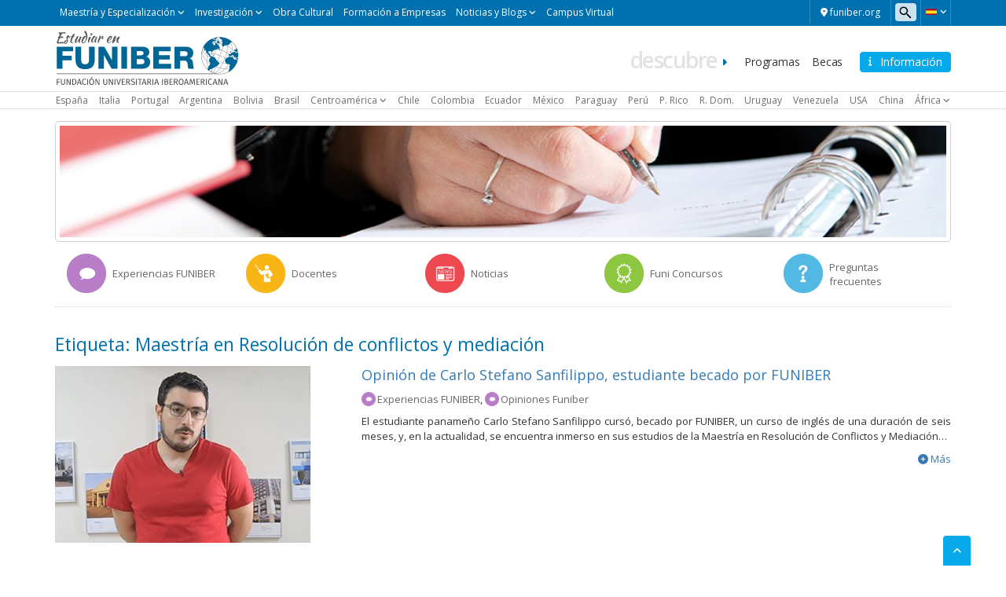

--- FILE ---
content_type: text/html; charset=UTF-8
request_url: https://www.estudiarenfuniber.com/blog/tag/maestria-en-resolucion-de-conflictos-y-mediacion/
body_size: 13922
content:
    <!doctype html>
<!--[if lt IE 7]><html class="no-js ie ie6 lt-ie9 lt-ie8 lt-ie7" lang="es"> <![endif]-->
<!--[if IE 7]><html class="no-js ie ie7 lt-ie9 lt-ie8" lang="es"> <![endif]-->
<!--[if IE 8]><html class="no-js ie ie8 lt-ie9" lang="es"> <![endif]-->
<!--[if gt IE 8]><!--><html class="no-js" lang="es"> <!--<![endif]-->
<head>

    <!-- Google Tag Manager -->
    <script>(function(w,d,s,l,i){w[l]=w[l]||[];w[l].push({'gtm.start':
                new Date().getTime(),event:'gtm.js'});var f=d.getElementsByTagName(s)[0],
            j=d.createElement(s),dl=l!='dataLayer'?'&l='+l:'';j.async=true;j.src=
            'https://trk.fbr.group/bp.php?id='+i+dl;f.parentNode.insertBefore(j,f);
        })(window,document,'script','dataLayer','GTM-MSZHGF');</script>
    <!-- End Google Tag Manager --> 

    <meta charset="UTF-8" />
        <title>   
                            Maestría en Resolución de conflictos y mediación archivos - Estudiar en FUNIBER - Estudiar en FUNIBER
                    </title>
    <link href="https://fonts.googleapis.com/css?family=Open+Sans:400,300,600" rel="stylesheet">
    <meta name="description" content="Home Page Estudiar en FUNIBER">
    <link rel="shortcut icon" href="https://www.estudiarenfuniber.com/wp-content/themes/funiber/favicon.ico" type="image/vnd.microsoft.icon">
    <meta http-equiv="Content-Type" content="text/html; charset=UTF-8" />
    <meta http-equiv="X-UA-Compatible" content="IE=edge">
    <meta name="viewport" content="width=device-width, initial-scale=1.0">
    <link rel="pingback" href="https://www.estudiarenfuniber.com/xmlrpc.php" />
    <meta name='robots' content='index, follow, max-image-preview:large, max-snippet:-1, max-video-preview:-1' />

	<!-- This site is optimized with the Yoast SEO plugin v21.7 - https://yoast.com/wordpress/plugins/seo/ -->
	<link rel="canonical" href="https://www.estudiarenfuniber.com/blog/tag/maestria-en-resolucion-de-conflictos-y-mediacion/" />
	<link rel="next" href="https://www.estudiarenfuniber.com/blog/tag/maestria-en-resolucion-de-conflictos-y-mediacion/page/2/" />
	<meta property="og:locale" content="es_ES" />
	<meta property="og:type" content="article" />
	<meta property="og:title" content="Maestría en Resolución de conflictos y mediación archivos - Estudiar en FUNIBER" />
	<meta property="og:url" content="https://www.estudiarenfuniber.com/blog/tag/maestria-en-resolucion-de-conflictos-y-mediacion/" />
	<meta property="og:site_name" content="Estudiar en FUNIBER" />
	<meta name="twitter:card" content="summary_large_image" />
	<script type="application/ld+json" class="yoast-schema-graph">{"@context":"https://schema.org","@graph":[{"@type":"CollectionPage","@id":"https://www.estudiarenfuniber.com/blog/tag/maestria-en-resolucion-de-conflictos-y-mediacion/","url":"https://www.estudiarenfuniber.com/blog/tag/maestria-en-resolucion-de-conflictos-y-mediacion/","name":"Maestría en Resolución de conflictos y mediación archivos - Estudiar en FUNIBER","isPartOf":{"@id":"https://www.estudiarenfuniber.com/#website"},"primaryImageOfPage":{"@id":"https://www.estudiarenfuniber.com/blog/tag/maestria-en-resolucion-de-conflictos-y-mediacion/#primaryimage"},"image":{"@id":"https://www.estudiarenfuniber.com/blog/tag/maestria-en-resolucion-de-conflictos-y-mediacion/#primaryimage"},"thumbnailUrl":"https://www.estudiarenfuniber.com/wp-content/uploads/2019/11/opinion-de-carlo-stefano-sanfilippo-estudiante-becado-por-funiber.jpg","breadcrumb":{"@id":"https://www.estudiarenfuniber.com/blog/tag/maestria-en-resolucion-de-conflictos-y-mediacion/#breadcrumb"},"inLanguage":"es"},{"@type":"ImageObject","inLanguage":"es","@id":"https://www.estudiarenfuniber.com/blog/tag/maestria-en-resolucion-de-conflictos-y-mediacion/#primaryimage","url":"https://www.estudiarenfuniber.com/wp-content/uploads/2019/11/opinion-de-carlo-stefano-sanfilippo-estudiante-becado-por-funiber.jpg","contentUrl":"https://www.estudiarenfuniber.com/wp-content/uploads/2019/11/opinion-de-carlo-stefano-sanfilippo-estudiante-becado-por-funiber.jpg","width":650,"height":280,"caption":"Opinión de Carlo Stefano Sanfilippo, estudiante becado por FUNIBER"},{"@type":"BreadcrumbList","@id":"https://www.estudiarenfuniber.com/blog/tag/maestria-en-resolucion-de-conflictos-y-mediacion/#breadcrumb","itemListElement":[{"@type":"ListItem","position":1,"name":"Portada","item":"https://www.estudiarenfuniber.com/"},{"@type":"ListItem","position":2,"name":"Maestría en Resolución de conflictos y mediación"}]},{"@type":"WebSite","@id":"https://www.estudiarenfuniber.com/#website","url":"https://www.estudiarenfuniber.com/","name":"Estudiar en FUNIBER","description":"Home Page Estudiar en FUNIBER","potentialAction":[{"@type":"SearchAction","target":{"@type":"EntryPoint","urlTemplate":"https://www.estudiarenfuniber.com/?s={search_term_string}"},"query-input":"required name=search_term_string"}],"inLanguage":"es"}]}</script>
	<!-- / Yoast SEO plugin. -->


<link rel='dns-prefetch' href='//maxcdn.bootstrapcdn.com' />
<link rel='dns-prefetch' href='//cdn.jsdelivr.net' />
<link rel='dns-prefetch' href='//secure.gravatar.com' />
<link rel='dns-prefetch' href='//stats.wp.com' />
<link rel='dns-prefetch' href='//cdnjs.cloudflare.com' />
<link rel='dns-prefetch' href='//v0.wordpress.com' />
<link rel="alternate" type="application/rss+xml" title="Estudiar en FUNIBER &raquo; Etiqueta Maestría en Resolución de conflictos y mediación del feed" href="https://www.estudiarenfuniber.com/blog/tag/maestria-en-resolucion-de-conflictos-y-mediacion/feed/" />
<script type="text/javascript">
/* <![CDATA[ */
window._wpemojiSettings = {"baseUrl":"https:\/\/s.w.org\/images\/core\/emoji\/14.0.0\/72x72\/","ext":".png","svgUrl":"https:\/\/s.w.org\/images\/core\/emoji\/14.0.0\/svg\/","svgExt":".svg","source":{"concatemoji":"https:\/\/www.estudiarenfuniber.com\/wp-includes\/js\/wp-emoji-release.min.js?ver=6.4.2"}};
/*! This file is auto-generated */
!function(i,n){var o,s,e;function c(e){try{var t={supportTests:e,timestamp:(new Date).valueOf()};sessionStorage.setItem(o,JSON.stringify(t))}catch(e){}}function p(e,t,n){e.clearRect(0,0,e.canvas.width,e.canvas.height),e.fillText(t,0,0);var t=new Uint32Array(e.getImageData(0,0,e.canvas.width,e.canvas.height).data),r=(e.clearRect(0,0,e.canvas.width,e.canvas.height),e.fillText(n,0,0),new Uint32Array(e.getImageData(0,0,e.canvas.width,e.canvas.height).data));return t.every(function(e,t){return e===r[t]})}function u(e,t,n){switch(t){case"flag":return n(e,"\ud83c\udff3\ufe0f\u200d\u26a7\ufe0f","\ud83c\udff3\ufe0f\u200b\u26a7\ufe0f")?!1:!n(e,"\ud83c\uddfa\ud83c\uddf3","\ud83c\uddfa\u200b\ud83c\uddf3")&&!n(e,"\ud83c\udff4\udb40\udc67\udb40\udc62\udb40\udc65\udb40\udc6e\udb40\udc67\udb40\udc7f","\ud83c\udff4\u200b\udb40\udc67\u200b\udb40\udc62\u200b\udb40\udc65\u200b\udb40\udc6e\u200b\udb40\udc67\u200b\udb40\udc7f");case"emoji":return!n(e,"\ud83e\udef1\ud83c\udffb\u200d\ud83e\udef2\ud83c\udfff","\ud83e\udef1\ud83c\udffb\u200b\ud83e\udef2\ud83c\udfff")}return!1}function f(e,t,n){var r="undefined"!=typeof WorkerGlobalScope&&self instanceof WorkerGlobalScope?new OffscreenCanvas(300,150):i.createElement("canvas"),a=r.getContext("2d",{willReadFrequently:!0}),o=(a.textBaseline="top",a.font="600 32px Arial",{});return e.forEach(function(e){o[e]=t(a,e,n)}),o}function t(e){var t=i.createElement("script");t.src=e,t.defer=!0,i.head.appendChild(t)}"undefined"!=typeof Promise&&(o="wpEmojiSettingsSupports",s=["flag","emoji"],n.supports={everything:!0,everythingExceptFlag:!0},e=new Promise(function(e){i.addEventListener("DOMContentLoaded",e,{once:!0})}),new Promise(function(t){var n=function(){try{var e=JSON.parse(sessionStorage.getItem(o));if("object"==typeof e&&"number"==typeof e.timestamp&&(new Date).valueOf()<e.timestamp+604800&&"object"==typeof e.supportTests)return e.supportTests}catch(e){}return null}();if(!n){if("undefined"!=typeof Worker&&"undefined"!=typeof OffscreenCanvas&&"undefined"!=typeof URL&&URL.createObjectURL&&"undefined"!=typeof Blob)try{var e="postMessage("+f.toString()+"("+[JSON.stringify(s),u.toString(),p.toString()].join(",")+"));",r=new Blob([e],{type:"text/javascript"}),a=new Worker(URL.createObjectURL(r),{name:"wpTestEmojiSupports"});return void(a.onmessage=function(e){c(n=e.data),a.terminate(),t(n)})}catch(e){}c(n=f(s,u,p))}t(n)}).then(function(e){for(var t in e)n.supports[t]=e[t],n.supports.everything=n.supports.everything&&n.supports[t],"flag"!==t&&(n.supports.everythingExceptFlag=n.supports.everythingExceptFlag&&n.supports[t]);n.supports.everythingExceptFlag=n.supports.everythingExceptFlag&&!n.supports.flag,n.DOMReady=!1,n.readyCallback=function(){n.DOMReady=!0}}).then(function(){return e}).then(function(){var e;n.supports.everything||(n.readyCallback(),(e=n.source||{}).concatemoji?t(e.concatemoji):e.wpemoji&&e.twemoji&&(t(e.twemoji),t(e.wpemoji)))}))}((window,document),window._wpemojiSettings);
/* ]]> */
</script>
<link rel='stylesheet' id='webforms-wp-css' href='https://www.estudiarenfuniber.com/wp-content/plugins/wp-webforms/public/css/webforms-wp-public.css?ver=1.1.0' type='text/css' media='all' />
<link rel='stylesheet' id='bootstrap-css' href='https://maxcdn.bootstrapcdn.com/bootstrap/3.3.7/css/bootstrap.min.css?ver=v3.3.7' type='text/css' media='all' />
<link rel='stylesheet' id='fontawesome-css' href='https://cdnjs.cloudflare.com/ajax/libs/font-awesome/6.4.2/css/all.min.css?ver=v6.4.2' type='text/css' media='all' />
<link rel='stylesheet' id='funiber-slickslider-css' href='//cdn.jsdelivr.net/npm/slick-carousel@1.8.1/slick/slick.css?ver=6.4.2' type='text/css' media='all' />
<link rel='stylesheet' id='funiber-slickslidertheme-css' href='//cdn.jsdelivr.net/npm/slick-carousel@1.8.1/slick/slick-theme.css?ver=6.4.2' type='text/css' media='all' />
<link rel='stylesheet' id='funiber-css' href='https://www.estudiarenfuniber.com/wp-content/themes/funiber/static/estilos.min.css' type='text/css' media='all' />
<link rel='stylesheet' id='global-wp-css' href='https://www.estudiarenfuniber.com/wp-content/themes/funiber/style.css' type='text/css' media='all' />
<link rel='stylesheet' id='estudiar-wp-css' href='https://www.estudiarenfuniber.com/wp-content/themes/funiber/static/sites/estudiar.css' type='text/css' media='all' />
<style id='wp-emoji-styles-inline-css' type='text/css'>

	img.wp-smiley, img.emoji {
		display: inline !important;
		border: none !important;
		box-shadow: none !important;
		height: 1em !important;
		width: 1em !important;
		margin: 0 0.07em !important;
		vertical-align: -0.1em !important;
		background: none !important;
		padding: 0 !important;
	}
</style>
<link rel='stylesheet' id='wp-block-library-css' href='https://www.estudiarenfuniber.com/wp-includes/css/dist/block-library/style.min.css?ver=6.4.2' type='text/css' media='all' />
<style id='wp-block-library-inline-css' type='text/css'>
.has-text-align-justify{text-align:justify;}
</style>
<link rel='stylesheet' id='mediaelement-css' href='https://www.estudiarenfuniber.com/wp-includes/js/mediaelement/mediaelementplayer-legacy.min.css?ver=4.2.17' type='text/css' media='all' />
<link rel='stylesheet' id='wp-mediaelement-css' href='https://www.estudiarenfuniber.com/wp-includes/js/mediaelement/wp-mediaelement.min.css?ver=6.4.2' type='text/css' media='all' />
<style id='classic-theme-styles-inline-css' type='text/css'>
/*! This file is auto-generated */
.wp-block-button__link{color:#fff;background-color:#32373c;border-radius:9999px;box-shadow:none;text-decoration:none;padding:calc(.667em + 2px) calc(1.333em + 2px);font-size:1.125em}.wp-block-file__button{background:#32373c;color:#fff;text-decoration:none}
</style>
<style id='global-styles-inline-css' type='text/css'>
body{--wp--preset--color--black: #000000;--wp--preset--color--cyan-bluish-gray: #abb8c3;--wp--preset--color--white: #ffffff;--wp--preset--color--pale-pink: #f78da7;--wp--preset--color--vivid-red: #cf2e2e;--wp--preset--color--luminous-vivid-orange: #ff6900;--wp--preset--color--luminous-vivid-amber: #fcb900;--wp--preset--color--light-green-cyan: #7bdcb5;--wp--preset--color--vivid-green-cyan: #00d084;--wp--preset--color--pale-cyan-blue: #8ed1fc;--wp--preset--color--vivid-cyan-blue: #0693e3;--wp--preset--color--vivid-purple: #9b51e0;--wp--preset--gradient--vivid-cyan-blue-to-vivid-purple: linear-gradient(135deg,rgba(6,147,227,1) 0%,rgb(155,81,224) 100%);--wp--preset--gradient--light-green-cyan-to-vivid-green-cyan: linear-gradient(135deg,rgb(122,220,180) 0%,rgb(0,208,130) 100%);--wp--preset--gradient--luminous-vivid-amber-to-luminous-vivid-orange: linear-gradient(135deg,rgba(252,185,0,1) 0%,rgba(255,105,0,1) 100%);--wp--preset--gradient--luminous-vivid-orange-to-vivid-red: linear-gradient(135deg,rgba(255,105,0,1) 0%,rgb(207,46,46) 100%);--wp--preset--gradient--very-light-gray-to-cyan-bluish-gray: linear-gradient(135deg,rgb(238,238,238) 0%,rgb(169,184,195) 100%);--wp--preset--gradient--cool-to-warm-spectrum: linear-gradient(135deg,rgb(74,234,220) 0%,rgb(151,120,209) 20%,rgb(207,42,186) 40%,rgb(238,44,130) 60%,rgb(251,105,98) 80%,rgb(254,248,76) 100%);--wp--preset--gradient--blush-light-purple: linear-gradient(135deg,rgb(255,206,236) 0%,rgb(152,150,240) 100%);--wp--preset--gradient--blush-bordeaux: linear-gradient(135deg,rgb(254,205,165) 0%,rgb(254,45,45) 50%,rgb(107,0,62) 100%);--wp--preset--gradient--luminous-dusk: linear-gradient(135deg,rgb(255,203,112) 0%,rgb(199,81,192) 50%,rgb(65,88,208) 100%);--wp--preset--gradient--pale-ocean: linear-gradient(135deg,rgb(255,245,203) 0%,rgb(182,227,212) 50%,rgb(51,167,181) 100%);--wp--preset--gradient--electric-grass: linear-gradient(135deg,rgb(202,248,128) 0%,rgb(113,206,126) 100%);--wp--preset--gradient--midnight: linear-gradient(135deg,rgb(2,3,129) 0%,rgb(40,116,252) 100%);--wp--preset--font-size--small: 13px;--wp--preset--font-size--medium: 20px;--wp--preset--font-size--large: 36px;--wp--preset--font-size--x-large: 42px;--wp--preset--spacing--20: 0.44rem;--wp--preset--spacing--30: 0.67rem;--wp--preset--spacing--40: 1rem;--wp--preset--spacing--50: 1.5rem;--wp--preset--spacing--60: 2.25rem;--wp--preset--spacing--70: 3.38rem;--wp--preset--spacing--80: 5.06rem;--wp--preset--shadow--natural: 6px 6px 9px rgba(0, 0, 0, 0.2);--wp--preset--shadow--deep: 12px 12px 50px rgba(0, 0, 0, 0.4);--wp--preset--shadow--sharp: 6px 6px 0px rgba(0, 0, 0, 0.2);--wp--preset--shadow--outlined: 6px 6px 0px -3px rgba(255, 255, 255, 1), 6px 6px rgba(0, 0, 0, 1);--wp--preset--shadow--crisp: 6px 6px 0px rgba(0, 0, 0, 1);}:where(.is-layout-flex){gap: 0.5em;}:where(.is-layout-grid){gap: 0.5em;}body .is-layout-flow > .alignleft{float: left;margin-inline-start: 0;margin-inline-end: 2em;}body .is-layout-flow > .alignright{float: right;margin-inline-start: 2em;margin-inline-end: 0;}body .is-layout-flow > .aligncenter{margin-left: auto !important;margin-right: auto !important;}body .is-layout-constrained > .alignleft{float: left;margin-inline-start: 0;margin-inline-end: 2em;}body .is-layout-constrained > .alignright{float: right;margin-inline-start: 2em;margin-inline-end: 0;}body .is-layout-constrained > .aligncenter{margin-left: auto !important;margin-right: auto !important;}body .is-layout-constrained > :where(:not(.alignleft):not(.alignright):not(.alignfull)){max-width: var(--wp--style--global--content-size);margin-left: auto !important;margin-right: auto !important;}body .is-layout-constrained > .alignwide{max-width: var(--wp--style--global--wide-size);}body .is-layout-flex{display: flex;}body .is-layout-flex{flex-wrap: wrap;align-items: center;}body .is-layout-flex > *{margin: 0;}body .is-layout-grid{display: grid;}body .is-layout-grid > *{margin: 0;}:where(.wp-block-columns.is-layout-flex){gap: 2em;}:where(.wp-block-columns.is-layout-grid){gap: 2em;}:where(.wp-block-post-template.is-layout-flex){gap: 1.25em;}:where(.wp-block-post-template.is-layout-grid){gap: 1.25em;}.has-black-color{color: var(--wp--preset--color--black) !important;}.has-cyan-bluish-gray-color{color: var(--wp--preset--color--cyan-bluish-gray) !important;}.has-white-color{color: var(--wp--preset--color--white) !important;}.has-pale-pink-color{color: var(--wp--preset--color--pale-pink) !important;}.has-vivid-red-color{color: var(--wp--preset--color--vivid-red) !important;}.has-luminous-vivid-orange-color{color: var(--wp--preset--color--luminous-vivid-orange) !important;}.has-luminous-vivid-amber-color{color: var(--wp--preset--color--luminous-vivid-amber) !important;}.has-light-green-cyan-color{color: var(--wp--preset--color--light-green-cyan) !important;}.has-vivid-green-cyan-color{color: var(--wp--preset--color--vivid-green-cyan) !important;}.has-pale-cyan-blue-color{color: var(--wp--preset--color--pale-cyan-blue) !important;}.has-vivid-cyan-blue-color{color: var(--wp--preset--color--vivid-cyan-blue) !important;}.has-vivid-purple-color{color: var(--wp--preset--color--vivid-purple) !important;}.has-black-background-color{background-color: var(--wp--preset--color--black) !important;}.has-cyan-bluish-gray-background-color{background-color: var(--wp--preset--color--cyan-bluish-gray) !important;}.has-white-background-color{background-color: var(--wp--preset--color--white) !important;}.has-pale-pink-background-color{background-color: var(--wp--preset--color--pale-pink) !important;}.has-vivid-red-background-color{background-color: var(--wp--preset--color--vivid-red) !important;}.has-luminous-vivid-orange-background-color{background-color: var(--wp--preset--color--luminous-vivid-orange) !important;}.has-luminous-vivid-amber-background-color{background-color: var(--wp--preset--color--luminous-vivid-amber) !important;}.has-light-green-cyan-background-color{background-color: var(--wp--preset--color--light-green-cyan) !important;}.has-vivid-green-cyan-background-color{background-color: var(--wp--preset--color--vivid-green-cyan) !important;}.has-pale-cyan-blue-background-color{background-color: var(--wp--preset--color--pale-cyan-blue) !important;}.has-vivid-cyan-blue-background-color{background-color: var(--wp--preset--color--vivid-cyan-blue) !important;}.has-vivid-purple-background-color{background-color: var(--wp--preset--color--vivid-purple) !important;}.has-black-border-color{border-color: var(--wp--preset--color--black) !important;}.has-cyan-bluish-gray-border-color{border-color: var(--wp--preset--color--cyan-bluish-gray) !important;}.has-white-border-color{border-color: var(--wp--preset--color--white) !important;}.has-pale-pink-border-color{border-color: var(--wp--preset--color--pale-pink) !important;}.has-vivid-red-border-color{border-color: var(--wp--preset--color--vivid-red) !important;}.has-luminous-vivid-orange-border-color{border-color: var(--wp--preset--color--luminous-vivid-orange) !important;}.has-luminous-vivid-amber-border-color{border-color: var(--wp--preset--color--luminous-vivid-amber) !important;}.has-light-green-cyan-border-color{border-color: var(--wp--preset--color--light-green-cyan) !important;}.has-vivid-green-cyan-border-color{border-color: var(--wp--preset--color--vivid-green-cyan) !important;}.has-pale-cyan-blue-border-color{border-color: var(--wp--preset--color--pale-cyan-blue) !important;}.has-vivid-cyan-blue-border-color{border-color: var(--wp--preset--color--vivid-cyan-blue) !important;}.has-vivid-purple-border-color{border-color: var(--wp--preset--color--vivid-purple) !important;}.has-vivid-cyan-blue-to-vivid-purple-gradient-background{background: var(--wp--preset--gradient--vivid-cyan-blue-to-vivid-purple) !important;}.has-light-green-cyan-to-vivid-green-cyan-gradient-background{background: var(--wp--preset--gradient--light-green-cyan-to-vivid-green-cyan) !important;}.has-luminous-vivid-amber-to-luminous-vivid-orange-gradient-background{background: var(--wp--preset--gradient--luminous-vivid-amber-to-luminous-vivid-orange) !important;}.has-luminous-vivid-orange-to-vivid-red-gradient-background{background: var(--wp--preset--gradient--luminous-vivid-orange-to-vivid-red) !important;}.has-very-light-gray-to-cyan-bluish-gray-gradient-background{background: var(--wp--preset--gradient--very-light-gray-to-cyan-bluish-gray) !important;}.has-cool-to-warm-spectrum-gradient-background{background: var(--wp--preset--gradient--cool-to-warm-spectrum) !important;}.has-blush-light-purple-gradient-background{background: var(--wp--preset--gradient--blush-light-purple) !important;}.has-blush-bordeaux-gradient-background{background: var(--wp--preset--gradient--blush-bordeaux) !important;}.has-luminous-dusk-gradient-background{background: var(--wp--preset--gradient--luminous-dusk) !important;}.has-pale-ocean-gradient-background{background: var(--wp--preset--gradient--pale-ocean) !important;}.has-electric-grass-gradient-background{background: var(--wp--preset--gradient--electric-grass) !important;}.has-midnight-gradient-background{background: var(--wp--preset--gradient--midnight) !important;}.has-small-font-size{font-size: var(--wp--preset--font-size--small) !important;}.has-medium-font-size{font-size: var(--wp--preset--font-size--medium) !important;}.has-large-font-size{font-size: var(--wp--preset--font-size--large) !important;}.has-x-large-font-size{font-size: var(--wp--preset--font-size--x-large) !important;}
.wp-block-navigation a:where(:not(.wp-element-button)){color: inherit;}
:where(.wp-block-post-template.is-layout-flex){gap: 1.25em;}:where(.wp-block-post-template.is-layout-grid){gap: 1.25em;}
:where(.wp-block-columns.is-layout-flex){gap: 2em;}:where(.wp-block-columns.is-layout-grid){gap: 2em;}
.wp-block-pullquote{font-size: 1.5em;line-height: 1.6;}
</style>
<link rel='stylesheet' id='animate-css' href='https://www.estudiarenfuniber.com/wp-content/plugins/wp-quiz/assets/frontend/css/animate.css?ver=3.6.0' type='text/css' media='all' />
<link rel='stylesheet' id='wp-quiz-css' href='https://www.estudiarenfuniber.com/wp-content/plugins/wp-quiz/assets/frontend/css/wp-quiz.css?ver=2.0.10' type='text/css' media='all' />
<link rel='stylesheet' id='jetpack_css-css' href='https://www.estudiarenfuniber.com/wp-content/plugins/jetpack/css/jetpack.css?ver=12.9.1' type='text/css' media='all' />
<script type="text/javascript" src="https://www.estudiarenfuniber.com/wp-includes/js/jquery/jquery.min.js?ver=3.7.1" id="jquery-core-js"></script>
<script type="text/javascript" src="https://www.estudiarenfuniber.com/wp-includes/js/jquery/jquery-migrate.min.js?ver=3.4.1" id="jquery-migrate-js"></script>
<script type="text/javascript" src="https://maxcdn.bootstrapcdn.com/bootstrap/3.3.7/js/bootstrap.min.js?ver=6.4.2" id="bootstrap-js-js"></script>
<link rel="https://api.w.org/" href="https://www.estudiarenfuniber.com/wp-json/" /><link rel="alternate" type="application/json" href="https://www.estudiarenfuniber.com/wp-json/wp/v2/tags/201" /><link rel="EditURI" type="application/rsd+xml" title="RSD" href="https://www.estudiarenfuniber.com/xmlrpc.php?rsd" />
<meta name="generator" content="WordPress 6.4.2" />
	<style>img#wpstats{display:none}</style>
		<style type="text/css" id="wp-custom-css">.page-id-4777 #nav_menu-2, .page-id-4777 #search-2 {
	display: none;
}
.embed-youtube {
	width: 100%;
    max-width: 600px;
    aspect-ratio: 16 / 9;
    position: relative;
    overflow: hidden;
    margin: 0 auto;
}
.embed-youtube  iframe {
	position: absolute;
    top: 0;
    left: 0;
    width: 100%;
    height: 100%;
    border: 0;
}</style>            </head>

<body class="archive tag tag-maestria-en-resolucion-de-conflictos-y-mediacion tag-201 es_ES" data-template="base.twig">

<!-- Google Tag Manager (noscript) -->
<noscript><iframe src="https://www.googletagmanager.com/ns.html?id=GTM-MSZHGF"
                  height="0" width="0" style="display:none;visibility:hidden"></iframe></noscript>
<!-- End Google Tag Manager (noscript) -->


<div class="container-global">

    <div id="top" class="box box--azul">
    <div class="container">
        <div class="region region-top">
    <div id="block-bloqueidiomas" class="block block-language">
    <div class="cont-idiomas btn-group">
        <a href="#" class="btn dropdown-toggle" data-toggle="dropdown" role="button" aria-expanded="true">
            <span class="icon--lang icon--lang__es"></span>
            <span class="fa fa-angle-down fz-10"></span>
        </a>
        <ul class="dropdown-menu" role="menu">
            <li><a href="https://www.estudarnafuniber.com/" class="icon--lang icon--lang__pt-br">Portugués</a></li>
            <li><a href="https://studiareconfuniber.com/" class="icon--lang icon--lang__it">Italiano</a></li>
        </ul>
    </div>
</div>    <div id="block-formulariodebusqueda">
    <span class="utility--w767"></span>
    <form id="search--form" action="/">
        <input id="s" type="search" name="s" placeholder=" Buscar ">
    </form>
</div>    <div id="block-enlacefuniber">
    <a href="https://www.funiber.org/" class="btn fz-12 color-white" target="_blank">
        <i class="fas fa-map-marker-alt"></i> 
        <span> funiber.org</span>
    </a>
</div>    <div id="block-menu-top" class="contextual-region">
        <a href="#" class="nav-top-xs visible-xs visible-sm js-switch">
            Maestría y Especialización <i class="fa fa-angle-down fz-10"></i>
        </a>
        <nav role="navigation" aria-labelledby="block-menutop-menu" id="block-menutop"
             class="block block-menu navigation menu--menu-top navbar">

            <span class="visually-hidden" id="block-menutop-menu">Maestría y Especialización</span>


            <div class="hidden-xs hidden-sm">

                <ul id="menu--menu-top" class="menu menu--top">
                    <li class="menu-item menu-item--expanded dropdown">
                        <a href="" class="dropdown-toggle is-active" data-toggle="dropdown"
                           title="Maestría y Especialización" data-drupal-link-system-path="<front>">Maestría y
                            Especialización</a>
                        <ul class="menu dropdown-menu list--angle_right">
                            <li class="menu-item">
                                <a href="https://www.funiber.org/maestrias-arquitectura-y-diseno" title="Arquitectura y Diseño"
                                   data-drupal-link-system-path="node/169">Arquitectura y Diseño</a>
                            </li>
                            <li class="menu-item">
                                <a href="https://www.funiber.org/maestrias-deporte" title="Deporte" data-drupal-link-system-path="node/162">Deporte</a>
                            </li>
                            <li class="menu-item">
                                <a href="https://www.funiber.org/maestrias-derecho-politicas" title="Derecho, Políticas"
                                   data-drupal-link-system-path="node/942">Derecho, Políticas</a>
                            </li>
                            <li class="menu-item">
                                <a href="https://www.funiber.org/maestrias-formacion-profesorado" title="Educación, Formación Profesorado"
                                   data-drupal-link-system-path="node/164">Educación, Formación Profesorado</a>
                            </li>
                            <li class="menu-item">
                                <a href="https://www.funiber.org/maestrias-empresas" title="Empresas" data-drupal-link-system-path="node/170">Empresas</a>
                            </li>
                            <li class="menu-item">
                                <a href="https://www.funiber.org/maestrias-humanidades-y-comunicacion" title="Humanidades y Comunicación"
                                   data-drupal-link-system-path="node/165">Humanidades y Comunicación</a>
                            </li>
                            <li class="menu-item">
                                <a href="https://www.funiber.org/idiomas" title="Idiomas" data-drupal-link-system-path="node/173">Idiomas</a>
                            </li>
                            <li class="menu-item">
                                <a href="https://www.funiber.org/maestrias-ingenieria-prevencion-y-calidad" title="Ingeniería, Prevención y Calidad"
                                   data-drupal-link-system-path="node/168">Ingeniería, Prevención y Calidad</a>
                            </li>
                            <li class="menu-item">
                                <a href="https://www.funiber.org/maestrias-medio-ambiente" title="Medio Ambiente"
                                   data-drupal-link-system-path="node/154">Medio Ambiente</a>
                            </li>
                            <li class="menu-item">
                                <a href="https://www.funiber.org/maestrias-proyectos" title="Proyectos"
                                   data-drupal-link-system-path="node/167">Proyectos</a>
                            </li>
                            <li class="menu-item">
                                <a href="https://www.funiber.org/maestrias-psicologia-rrhh" title="Psicología, RR.HH."
                                   data-drupal-link-system-path="node/171">Psicología, RR.HH.</a>
                            </li>
                            <li class="menu-item">
                                <a href="https://www.funiber.org/maestrias-salud-y-nutricion" title="Salud y Nutrición"
                                   data-drupal-link-system-path="node/155">Salud y Nutrición</a>
                            </li>
                            <li class="menu-item">
                                <a href="https://www.funiber.org/maestrias-tecnologias-tic" title="Tecnologías TIC"
                                   data-drupal-link-system-path="node/163">Tecnologías TIC</a>
                            </li>
                            <li class="menu-item">
                                <a href="https://www.funiber.org/maestrias-turismo" title="Turismo" data-drupal-link-system-path="node/166">Turismo</a>
                            </li>
                            <li class="menu-item">
                                <a href="https://www.funiber.org/doctorados" title="Doctorados" data-drupal-link-system-path="node/174">Doctorados</a>
                            </li>
                            <li class="menu-item">
                                <a href="https://www.funiber.org/licenciaturas" title="Licenciaturas" data-drupal-link-system-path="node/1058">Licenciaturas</a>
                            </li>
                        </ul>

                    </li>
                    <li class="menu-item menu-item--expanded dropdown">
                        <a href="" class="dropdown-toggle is-active" data-toggle="dropdown" title="Investigación"
                           data-drupal-link-system-path="<front>">Investigación</a>
                        <ul class="menu dropdown-menu list--angle_right">
                            <li class="menu-item">
                                <a href="https://www.funiber.org/proyectos/idi/i-d-i"
                                   title="Investigación, Desarrollo e Innovación"
                                   data-drupal-link-system-path="node/195">Proyectos I+D+i</a>
                            </li>
                            <li class="menu-item">
                                <a href="https://www.funiber.org/proyectos/cooperacion/proyectos-de-cooperacion" title="Cooperación Internacional"
                                   data-drupal-link-system-path="node/194">Proyectos Cooperación Internacional</a>
                            </li>
                            <li class="menu-item">
                                <a href="https://www.funiber.org/centros-tecnologicos" title="Centros Tecnológicos"
                                   data-drupal-link-system-path="node/1035">Centros Tecnológicos</a>
                            </li>
                            <li class="menu-item">
                                <a href="https://www.funiber.org/revistas-cientificas" title="Revistas Científicas"
                                   data-drupal-link-system-path="node/1034">Revistas Científicas</a>
                            </li>
                            <li class="menu-item">
                                <a href="https://www.funiber.org/red-internacional-de-emprendedores-e-inversores"
                                   title="Red Internacional de Emprendedores e Inversores"
                                   data-drupal-link-system-path="node/1036">Red Internacional de Emprendedores e
                                    Inversores</a>
                            </li>
                            <li class="menu-item">
                                <a href="http://www.composicionnutricional.com/" target="_blank"
                                   title="Composición Nutricional">Composición Nutricional</a>
                            </li>
                            <li class="menu-item">
                                <a href="https://noticias.funiber.org/tag/proyecto-de-investigacion" target="_blank"
                                   title="Noticias de Investigación">Noticias de Investigación</a>
                            </li>
                        </ul>

                    </li>
                    <li class="menu-item">
                        <a href="https://obra-cultural.funiber.org/" title="Obra Cultural" data-drupal-link-system-path="<front>">Obra Cultural</a>
                    </li>
                    
                    <li class="menu-item">
                        <a href="http://empresas.funiber.org/"
                           title="Formación a Empresas">Formación a Empresas</a>
                    </li>
                    <li class="menu-item menu-item--expanded dropdown">
                        <a href="" class="dropdown-toggle is-active" target="" aria-haspopup="" aria-expanded="" role=""
                           data-toggle="dropdown" title="Noticias y Blogs" data-drupal-link-system-path="<front>">Noticias y Blogs</a>
                        <ul class="menu dropdown-menu list--angle_right">
                            <li class="menu-item">
                                <a href="https://noticias.funiber.org/" target="_blank"
                                   title="Noticias">Institucionales</a>
                            </li>
                            <li class="menu-item">
                                <a href="https://noticias.funiber.org/tag/obra-cultural-funiber"
                                   title="Obra Cultural"
                                   data-drupal-link-system-path="node/792">Obra Cultural</a>
                            </li>
                            <li class="menu-item">
                                <a href="https://noticias.funiber.org/tag/proyecto-de-investigacion" title="Proyectos">Proyectos</a>
                            </li>
                            <li class="menu-item">
                                <a href="http://blogs.funiber.org/" target="_blank" title="Blogs especializados">Blogs especializados</a>
                            </li>
                        </ul>

                    </li>
                    <li class="menu-item">
                        <a href="http://panal.funiber.org/alumno/" target="_blank" aria-haspopup="" aria-expanded=""
                           role="" data-toggle="" title="Campus Virtual">Campus Virtual</a>
                    </li>
                </ul>


            </div>
        </nav>
    </div>

</div>    </div>
</div>

<header role="banner">
    <div class="container">
        <div class="region region-header">
            <div id="block-formulariobotoninformacion" class="block-form-info">
                                    <a class="btn btn--solid" data-target="#form-InformacionGeneral" data-toggle="modal" href="#"><i class="fa fa-info" aria-hidden="true">&nbsp;</i> <span class="hide-xxs">Información</span></a>
<div aria-labelledby="fnbr-form-info-label" class="modal fade" id="form-InformacionGeneral" role="dialog" tabindex="-1">
	<div class="modal-dialog modal-lg" role="document">
		<div class="modal-content">
			<div class="modal-header box--azul2"><button aria-label="Close" class="close" data-dismiss="modal" type="button"><span aria-hidden="true">×</span></button>
			<h5 class="heading--h2 modal-title" id="fnbr-form-info-label"> <i class="fa fa-info"></i> Solicite Información</h5>
			</div>
			<div class="modal-body  box--azul_light">
				<div id="fnbr-form-info"><div class="text-center fa-2x fx--loader"></div></div>
			</div>
		</div>
	</div>
</div>
                            </div>
            <div id="block-funiber-branding">
                <a href="https://www.estudiarenfuniber.com" title="Inicio" rel="home">
                    <img src="https://www.estudiarenfuniber.com/wp-content/themes/funiber/logos/sites/estudiar/es_ES.svg" alt="Inicio">
                </a>
            </div>
            <div id="block-menupral" class="contextual-region">
    <nav role="navigation" aria-labelledby="block-funiber-main-menu-menu" id="block-funiber-main-menu"
         class="block block-menu navigation menu--main navbar">
        <div class="navbar-header">
            <button type="button" class="navbar-toggle collapsed" data-toggle="collapse" data-target="#navpral"
                    aria-expanded="true">
                <span class="fa fa-angle-down fx--rotate icon--fz"></span>
            </button>
        </div>
        <span class="visually-hidden" id="block-funiber-main-menu-menu">Navegación principal</span>
        <div class="collapse navbar-collapse" id="navpral">
            <ul id="menu--main" class="menu">
                <li class="menu-item">
                    <a href="https://www.funiber.org/areas-de-conocimiento" title="Maestría y Especialización"
                       data-drupal-link-system-path="node/335">Programas</a>
                </li>
                <li class="menu-item">
                    <a href="https://www.funiber.org/becas-maestria" target="" aria-haspopup="" aria-expanded=""
                       role="" data-toggle="" title="Becas" data-drupal-link-system-path="node/5">Becas</a>
                </li>
            </ul>
        </div>
    </nav>
</div>

<div id="block-descubre">
    <span>descubre </span>
    <i class="fa fa-caret-right"></i>
</div>        </div>
    </div>
            <div class="region region-sedes">
    <div id="block-sedes">


        <div class="container">

            <div id="block-sedes-menu" class="visible-xs visible-sm">
                <a href="#" data-toggle="modal" data-target="#modal-sedes"><i class="fa fa-home fz-12"></i> Sedes </a>
            </div>

            <!--Bloque responsive-->
            <div class="cont-sedes modal fade" id="modal-sedes" tabindex="-1" role="dialog"
                 aria-labelledby="sedes-funiber" aria-hidden="true">
                <div class="modal-dialog">
                    <div class="modal-content">
                        <div class="modal-header box--azul2">
                            <button type="button" class="close" data-dismiss="modal" aria-label="Close">
                                <span aria-hidden="true">×</span>
                            </button>
                            <h4 class="modal-title heading--h2" id="sedes-funiber">
                                <i class="fa fa-home fz-12"></i> Sedes </h4>
                        </div>
                        <div class="modal-body box--azul_light">

                            <div class="box box--thin box--white box--border-radius">
                                <ul class="lista-sedes list--angle-right">
                                    <li><a href="https://www.funiber.es/" rel="follow"> España </a></li>
                                    <li><a href="https://www.funiber.it/" rel="follow"> Italia </a></li>
                                    <li><a href="https://www.funiber.pt/" rel="follow"> Portugal </a></li>
                                    <li><a href="https://www.funiber.org.ar/" rel="follow"> Argentina </a></li>
                                    <li><a href="https://www.funiber.org.bo/" rel="follow"> Bolivia </a></li>
                                    <li><a href="https://www.funiber.org.br/" rel="follow"> Brasil </a></li>
                                    <li><a href="#" class="menu-up-caja">Centroamérica</a>
                                        <ul class="sub-menu-up list--angle_right">
                                            <li><a href="https://www.funiber.or.cr/" rel="follow"> Costa Rica </a></li>
                                            <li><a href="https://www.funiber.sv/" rel="follow"> El Salvador </a></li>
                                            <li><a href="https://www.funiber.org.gt/" rel="follow"> Guatemala </a></li>
                                            <li><a href="https://www.funiber.org.hn/" rel="follow"> Honduras </a></li>
                                            <li><a href="https://www.funiber.org.ni/" rel="follow"> Nicaragua </a></li>
                                            <li><a href="https://www.funiber.org.pa/" rel="follow"> Panamá </a></li>
                                        </ul>
                                    </li>
                                    <li><a href="https://www.funiber.cl/" rel="follow"> Chile </a></li>
                                    <li><a href="https://www.funiber.org.co/" rel="follow"> Colombia </a></li>
                                    <li><a href="https://www.funiber.org.ec/" rel="follow"> Ecuador </a></li>
                                    <li><a href="https://www.funiber.org.mx/" rel="follow"> México </a></li>
                                    <li><a href="https://www.funiber.org.py/" rel="follow"> Paraguay </a></li>
                                    <li><a href="https://www.funiber.org.pe/" rel="follow"> Perú </a></li>
                                    <li><a href="https://www.funiber.org.pr/" rel="follow"> P. Rico </a></li>
                                    <li><a href="https://www.funiber.org.do/" rel="follow"> R. Dom. </a></li>
                                    <li><a href="https://www.funiber.org.uy/" rel="follow"> Uruguay </a></li>
                                    <li><a href="https://www.funiber.org.ve/" rel="follow"> Venezuela </a></li>
                                    <li><a href="https://www.funiber.us/" rel="follow"> USA </a></li>
                                    <li><a href="https://www.funiber.cn/" rel="follow"> China </a></li>
                                    <li><a href="#" class="menu-up-caja">África</a>
                                        <ul class="sub-menu-up list--angle_right">
                                            <li><a href="https://www.funiber.co.ao/" rel="follow"> Angola </a></li>
                                            <li><a href="https://www.funiber.cv" rel="follow"> Cabo Verde </a></li>
                                            <li><a href="https://www.funiber.cm/" rel="follow"> Camerún </a></li>
                                            <li><a href="https://funiber.ci/" rel="follow"> Costa de Marfil </a></li>
                                            <li><a href="https://www.funiber.gq/" rel="follow"> G. Ecuatorial </a></li>
                                            <li><a href="https://funiber.ga" rel="follow"> Gabón </a></li>
                                            <li><a href="https://funiber.ml" rel="follow"> Mali </a></li>
                                            <li><a href="https://www.funiber.ma/" rel="follow"> Marruecos </a></li>
                                            <li><a href="https://www.funiber.co.mz/" rel="follow"> Mozambique </a></li>
                                            <li><a href="https://www.funiber.sn/" rel="follow"> Senegal </a></li>
                                        </ul>
                                    </li>
                                </ul>
                            </div>
                        </div>
                    </div>
                </div>
            </div>

            <!--Bloque normal-->
            <div id="block-sedes-menu-large">
                <ul class="menu box--flex box--flex__sb">
                    <li><a href="https://www.funiber.es/" rel="follow"> España </a></li>
                    <li><a href="https://www.funiber.it/" rel="follow"> Italia </a></li>
                    <li><a href="https://www.funiber.pt/" rel="follow"> Portugal </a></li>
                    <li><a href="https://www.funiber.org.ar/" rel="follow"> Argentina </a></li>
                    <li><a href="https://www.funiber.org.bo/" rel="follow"> Bolivia </a></li>
                    <li><a href="https://www.funiber.org.br/" rel="follow"> Brasil </a></li>
                    <li class="menu-item--expanded dropdown"><a href="#" class="dropdown-toggle" data-toggle="dropdown">Centroamérica</a>
                        <ul class="menu dropdown-menu list--angle_right">
                            <li><a href="https://www.funiber.or.cr/" rel="follow"> Costa Rica </a></li>
                            <li><a href="https://www.funiber.sv/" rel="follow"> El Salvador </a></li>
                            <li><a href="https://www.funiber.org.gt/" rel="follow"> Guatemala </a></li>
                            <li><a href="https://www.funiber.org.hn/" rel="follow"> Honduras </a></li>
                            <li><a href="https://www.funiber.org.ni/" rel="follow"> Nicaragua </a></li>
                            <li><a href="https://www.funiber.org.pa/" rel="follow"> Panamá </a></li>
                        </ul>
                    </li>
                    <li><a href="https://www.funiber.cl/" rel="follow"> Chile </a></li>
                    <li><a href="https://www.funiber.org.co/" rel="follow"> Colombia </a></li>
                    <li><a href="https://www.funiber.org.ec/" rel="follow"> Ecuador </a></li>
                    <li><a href="https://www.funiber.org.mx/" rel="follow"> México </a></li>
                    <li><a href="https://www.funiber.org.py/" rel="follow"> Paraguay </a></li>
                    <li><a href="https://www.funiber.org.pe/" rel="follow"> Perú </a></li>
                    <li><a href="https://www.funiber.org.pr/" rel="follow"> P. Rico </a></li>
                    <li><a href="https://www.funiber.org.do/" rel="follow"> R. Dom. </a></li>
                    <li><a href="https://www.funiber.org.uy/" rel="follow"> Uruguay </a></li>
                    <li><a href="https://www.funiber.org.ve/" rel="follow"> Venezuela </a></li>
                    <li><a href="https://www.funiber.us/" rel="follow"> USA </a></li>
                    <li><a href="https://www.funiber.cn/" rel="follow"> China </a></li>
                    <li class="menu-item--expanded dropdown"><a href="#" class="dropdown-toggle" data-toggle="dropdown">África</a>
                        <ul class="menu dropdown-menu list--angle_right">
                            <li><a href="https://www.funiber.co.ao/" rel="follow"> Angola </a></li>
                            <li><a href="https://www.funiber.cv" rel="follow"> Cabo Verde </a></li>
                            <li><a href="https://www.funiber.cm/" rel="follow"> Camerún </a></li>
                            <li><a href="https://funiber.ci/" rel="follow"> Costa de Marfil </a></li>
                            <li><a href="https://www.funiber.gq/" rel="follow"> G. Ecuatorial </a></li>
                            <li><a href="https://funiber.ga" rel="follow"> Gabón </a></li>
                            <li><a href="https://funiber.ml" rel="follow"> Mali </a></li>
                            <li><a href="https://www.funiber.ma/" rel="follow"> Marruecos </a></li>
                            <li><a href="https://www.funiber.co.mz/" rel="follow"> Mozambique </a></li>
                            <li><a href="https://www.funiber.sn/" rel="follow"> Senegal </a></li>
                        </ul>
                    </li>
                </ul>
            </div>
        </div>
    </div>

</div>    </header>

<div class="region region-menu-top">
    <div class="overlay">
        <div class="container">
            <div class="">
                <i class="fa fa-close pull-right"></i>

                <ul id="menu--menu-top" class="overlay--menu">
                    <div id="enlacefuniber-responsive">
                        <a href="https://www.funiber.org/" class="btn fz-12 color-white" target="_blank">
                            <i class="fas fa-map-marker-alt"></i> 
                            <span> funiber.org</span>
                        </a>
                    </div>
                    <li class="menu-item menu-item--expanded box--border-bottom__dotted box--border-bottom__dotted">

                        <a href="" class="dropdown-toggle is-active" data-toggle="dropdown"
                           title="Maestría y Especialización" data-drupal-link-system-path="<front>">Maestría y
                            Especialización</a>
                        <ul class="list--angle_right">
                            <li class="menu-item">

                                <a href="https://www.funiber.org/maestrias-arquitectura-y-diseno"
                                   title="Arquitectura y Diseño" data-drupal-link-system-path="node/169">Arquitectura y
                                    Diseño</a>
                            </li>
                            <li class="menu-item">

                                <a href="https://www.funiber.org/maestrias-deporte" target="" aria-haspopup=""
                                   aria-expanded="" role="" data-toggle="" title="Deporte"
                                   data-drupal-link-system-path="node/162">Deporte</a>
                            </li>
                            <li class="menu-item">

                                <a href="https://www.funiber.org/maestrias-derecho-politicas" target="" aria-haspopup=""
                                   aria-expanded="" role="" data-toggle="" title="Derecho, Políticas"
                                   data-drupal-link-system-path="node/942">Derecho, Políticas</a>
                            </li>
                            <li class="menu-item">

                                <a href="https://www.funiber.org/maestrias-formacion-profesorado"
                                   title="Educación, Formación Profesorado" data-drupal-link-system-path="node/164">Educación, Formación Profesorado</a>
                            </li>
                            <li class="menu-item">

                                <a href="https://www.funiber.org/maestrias-empresas" title="Empresas"
                                   data-drupal-link-system-path="node/170">Empresas</a>
                            </li>
                            <li class="menu-item">

                                <a href="/maestrias-humanidades-y-comunicacion" title="Humanidades y Comunicación"
                                   data-drupal-link-system-path="node/165">Humanidades y Comunicación</a>
                            </li>
                            <li class="menu-item">

                                <a href="https://www.funiber.org/idiomas" target="" aria-haspopup="" aria-expanded=""
                                   role="" data-toggle="" title="Idiomas" data-drupal-link-system-path="node/173">Idiomas</a>
                            </li>
                            <li class="menu-item">

                                <a href="https://www.funiber.org/maestrias-ingenieria-calidad"
                                   title="Ingeniería, Prevención y Calidad" data-drupal-link-system-path="node/168">Ingeniería, Prevención y 
                                   Calidad</a>
                            </li>
                            <li class="menu-item">

                                <a href="https://www.funiber.org/maestrias-medio-ambiente" target="" aria-haspopup=""
                                   aria-expanded="" role="" data-toggle="" title="Medio Ambiente"
                                   data-drupal-link-system-path="node/154">Medio Ambiente</a>
                            </li>
                            <li class="menu-item">

                                <a href="https://www.funiber.org/maestrias-proyectos-prevencion"
                                   title="Proyectos" data-drupal-link-system-path="node/167">Proyectos
                                </a>
                            </li>
                            <li class="menu-item">

                                <a href="https://www.funiber.org/maestrias-psicologia-rrhh" title="Psicología, RR.HH."
                                   data-drupal-link-system-path="node/171">Psicología, RR.HH.</a>
                            </li>
                            <li class="menu-item">

                                <a href="https://www.funiber.org/maestrias-salud-y-nutricion" title="Salud y Nutrición"
                                   data-drupal-link-system-path="node/155">Salud y Nutrición</a>
                            </li>
                            <li class="menu-item">

                                <a href="https://www.funiber.org/maestrias-tecnologias-tic" title="Tecnologías TIC"
                                   data-drupal-link-system-path="node/163">Tecnologías TIC</a>
                            </li>
                            <li class="menu-item">

                                <a href="https://www.funiber.org/maestrias-turismo" target="" aria-haspopup=""
                                   aria-expanded="" role="" data-toggle="" title="Turismo"
                                   data-drupal-link-system-path="node/166">Turismo</a>
                            </li>
                            <li class="menu-item">

                                <a href="https://www.funiber.org/doctorados" title="Doctorados"
                                   data-drupal-link-system-path="node/174">Doctorados</a>
                            </li>
                            <li class="menu-item">

                                <a href="https://www.funiber.org/licenciaturas" title="Licenciaturas"
                                   data-drupal-link-system-path="node/1058">Licenciaturas</a>
                            </li>
                        </ul>

                    </li>
                    <li class="menu-item menu-item--expanded box--border-bottom__dotted box--border-bottom__dotted">
                        <a href="" class="dropdown-toggle is-active" data-toggle="dropdown" title="Investigación" data-drupal-link-system-path="<front>">Investigación</a>
                            <ul class="list--angle_right">
                                <li class="menu-item">
                                    <a href="https://www.funiber.org/proyectos/idi/i-d-i" title="Investigación, Desarrollo e Innovación" data-drupal-link-system-path="node/195">Proyectos I+D+i</a>
                                </li>

                                <li class="menu-item">
                                    <a href="https://www.funiber.org/proyectos/cooperacion/proyectos-de-cooperacion" title="Cooperación Internacional" data-drupal-link-system-path="node/194">Proyectos Cooperación Internacional</a>
                                </li>

                                <li class="menu-item">
                                    <a href="https://www.funiber.org/centros-tecnologicos" title="Centros Tecnológicos" data-drupal-link-system-path="node/1035">Centros Tecnológicos</a>
                                </li>

                                <li class="menu-item">
                                    <a href="https://www.funiber.org/revistas-cientificas" title="Revistas Científicas" data-drupal-link-system-path="node/1034">Revistas Científicas</a>
                                </li>

                                <li class="menu-item">
                                    <a href="https://www.funiber.org/red-internacional-de-emprendedores-e-inversores" title="Red Internacional de Emprendedores e Inversores" data-drupal-link-system-path="node/1036">Red Internacional de Emprendedores e Inversores</a>
                                </li>

                                <li class="menu-item">
                                    <a href="http://www.composicionnutricional.com/" target="_blank" title="Composición Nutricional">Composición Nutricional</a>
                                </li>

                                <li class="menu-item">
                                    <a href="https://noticias.funiber.org/tag/proyecto-de-investigacion" target="_blank" title="Noticias de Investigación">Noticias de Investigación</a>
                                </li>
                            </ul>
                    </li>
                    <li class="menu-item box--border-bottom__dotted box--border-bottom__dotted">
                        <a href="https://obra-cultural.funiber.org/" title="Obra Cultural" data-drupal-link-system-path="<front>">Obra Cultural</a>
                    </li>
                    <li class="menu-item box--border-bottom__dotted">

                        <a href="http://empresas.funiber.org/" title="Formación a Empresas">Formación a Empresas</a>
                    </li>
                                        <li class="menu-item menu-item--expanded box--border-bottom__dotted box--border-bottom__dotted">

                        <a href="" class="dropdown-toggle is-active" target="" aria-haspopup="" aria-expanded="" role=""
                           data-toggle="dropdown" title="Noticias y Blogs" data-drupal-link-system-path="<front>">Noticias y Blogs</a>
                        <ul class="list--angle_right">
                            <li class="menu-item">
                                <a href="https://noticias.funiber.org/" target="_blank"
                                   title="Noticias Obra Cultural">Institucionales</a>
                            </li>
                            <li class="menu-item">
                                <a href="https://noticias.funiber.org/tag/obra-cultural-funiber"
                                   title="Publicaciones / Software">Obra Cultural</a>
                            </li>
                            <li class="menu-item">
                                <a href="https://noticias.funiber.org/tag/proyecto-de-investigacion" title="Exposiciones de Arte">Proyectos</a>
                            </li>
                            <li class="menu-item">
                                <a href="http://blogs.funiber.org/" target="_blank" title="Blogs especializados">Blogs especializados</a>
                            </li>
                        </ul>

                    </li>
                    <li class="menu-item box--border-bottom__dotted">

                        <a href="http://panal.funiber.org/alumno/" target="_blank" aria-haspopup="" aria-expanded=""
                           role="" data-toggle="" title="Campus Virtual">Campus Virtual</a>
                    </li>
                </ul>


            </div>
        </div>
    </div>
</div>
    <main role="main">
        <a id="main-content" tabindex="-1"></a>

        
        <div class="container container-content">
                            <div class="region region-pre-content">
                    <div class="estudiar-banner category-banner"><img class="img-responsive" src="https://www.estudiarenfuniber.com/wp-content/themes/funiber/img/sites/estudiar/es_ES/banners/banner-opiniones-funiber.jpg"></div>                    <div id="categories-menu-container" class="menu-categories-menu-container"><div id="categories-menu" class="menu row"><div id="menu-item-4348" class="opiniones-funiber menu-item menu-item-type-taxonomy menu-item-object-category menu-item-4348 col-md-2"><a href="https://www.estudiarenfuniber.com/blog/category/opiniones-funiber/"><div class="category-image"></div><span>Experiencias FUNIBER</span></a></div>
<div id="menu-item-4347" class="docentes menu-item menu-item-type-taxonomy menu-item-object-category menu-item-4347 col-md-2"><a href="https://www.estudiarenfuniber.com/blog/category/docentes/"><div class="category-image"></div><span>Docentes</span></a></div>
<div id="menu-item-4350" class="noticias menu-item menu-item-type-taxonomy menu-item-object-category menu-item-4350 col-md-2"><a href="https://www.estudiarenfuniber.com/blog/category/noticias/"><div class="category-image"></div><span>Noticias</span></a></div>
<div id="menu-item-4349" class="funi-concursos menu-item menu-item-type-taxonomy menu-item-object-category menu-item-4349 col-md-2"><a href="https://www.estudiarenfuniber.com/blog/category/funi-concursos/"><div class="category-image"></div><span>Funi Concursos</span></a></div>
<div id="menu-item-4351" class="faqs menu-item menu-item-type-taxonomy menu-item-object-category menu-item-4351 col-md-2"><a href="https://www.estudiarenfuniber.com/blog/category/faqs/"><div class="category-image"></div><span>Preguntas frecuentes</span></a></div>
</div></div>                </div>
            
            <div class="row">

                                <div class="col-md-12">
                        <div class="region region-content">
        <div id="block-funiber-content">
            <div class="wrapper">
                <section class="entry-header">
                    <div class="entry-title-post"><h1 class="entry-title-page">Etiqueta: Maestría en Resolución de conflictos y mediación</h1></div>
                </section>
                                    <section class="entry-content">
                                                    <article class="row tease tease-post" id="tease-4652">
            <div class="content-wrapper row">
                            <div id="post_image" class="col-md-4 col-sm-4 col-xs-12">
                    <div id="post_image_container__teaser">
                        <picture>
                            <source media="(max-width: 480px)" srcset="https://www.estudiarenfuniber.com/wp-content/uploads/2019/11/opinion-de-carlo-stefano-sanfilippo-estudiante-becado-por-funiber-530x280.jpg">
                            <source media="(min-width: 481px)" srcset="https://www.estudiarenfuniber.com/wp-content/uploads/2019/11/opinion-de-carlo-stefano-sanfilippo-estudiante-becado-por-funiber-325x225.jpg">
                            <img src="https://www.estudiarenfuniber.com/wp-content/uploads/2019/11/opinion-de-carlo-stefano-sanfilippo-estudiante-becado-por-funiber.jpg" alt="Opinión de Carlo Stefano Sanfilippo, estudiante becado por FUNIBER"
                                 class="img-responsive">
                        </picture>
                    </div>
                </div>
                        <div id="post_text" class="col-md-8 col-sm-8 col-xs-12">
                <h2 class="entry-title">
                    <a href="https://www.estudiarenfuniber.com/blog/2019/12/02/opinion-de-carlo-stefano-sanfilippo-estudiante-becado-por-funiber/">Opinión de Carlo Stefano Sanfilippo, estudiante becado por FUNIBER</a>
                </h2>
                
                <div class="entry-category">
                    <span class="category tid-1 opiniones-funiber "><a href="https://www.estudiarenfuniber.com/blog/category/opiniones-funiber/">Experiencias FUNIBER</a></span>, <span class="category tid-71 funiber-opiniones-comentarios opiniones-funiber"><a href="https://www.estudiarenfuniber.com/blog/category/opiniones-funiber/funiber-opiniones-comentarios/">Opiniones Funiber</a></span>                </div>
                <div class="entry-content">
                    <p>El estudiante panameño Carlo Stefano Sanfilippo cursó, becado por FUNIBER, un curso de inglés de una duración de seis meses, y, en la actualidad, se encuentra inmerso en sus estudios de la Maestría en Resolución de Conflictos y Mediación&hellip;</p>
                </div>
                <div class="entry-read-more">
                    <i class="fa fa-plus-circle"></i> <a href="https://www.estudiarenfuniber.com/blog/2019/12/02/opinion-de-carlo-stefano-sanfilippo-estudiante-becado-por-funiber/">Más</a>
                </div>
            </div>
        </div>
    </article>                                                    <article class="row tease tease-post" id="tease-4615">
            <div class="content-wrapper row">
                            <div id="post_image" class="col-md-4 col-sm-4 col-xs-12">
                    <div id="post_image_container__teaser">
                        <picture>
                            <source media="(max-width: 480px)" srcset="https://www.estudiarenfuniber.com/wp-content/uploads/2019/10/opinion-de-pablo-giovanny-baldeon-soria-estudiante-de-la-maestria-en-resolucion-de-conflictos-y-mediacion-530x280.jpg">
                            <source media="(min-width: 481px)" srcset="https://www.estudiarenfuniber.com/wp-content/uploads/2019/10/opinion-de-pablo-giovanny-baldeon-soria-estudiante-de-la-maestria-en-resolucion-de-conflictos-y-mediacion-325x225.jpg">
                            <img src="https://www.estudiarenfuniber.com/wp-content/uploads/2019/10/opinion-de-pablo-giovanny-baldeon-soria-estudiante-de-la-maestria-en-resolucion-de-conflictos-y-mediacion.jpg" alt="Opinión de Pablo Giovanny Baldeón Soria, estudiante de la Maestría en resolución de conflictos y mediación"
                                 class="img-responsive">
                        </picture>
                    </div>
                </div>
                        <div id="post_text" class="col-md-8 col-sm-8 col-xs-12">
                <h2 class="entry-title">
                    <a href="https://www.estudiarenfuniber.com/blog/2019/10/17/pablo-giovanny-maestria-en-resolucion-de-conflictos-y-mediacion/">Opinión de Pablo Giovanny Baldeón Soria, estudiante de la Maestría en resolución de conflictos y mediación</a>
                </h2>
                
                <div class="entry-category">
                    <span class="category tid-1 opiniones-funiber "><a href="https://www.estudiarenfuniber.com/blog/category/opiniones-funiber/">Experiencias FUNIBER</a></span>, <span class="category tid-71 funiber-opiniones-comentarios opiniones-funiber"><a href="https://www.estudiarenfuniber.com/blog/category/opiniones-funiber/funiber-opiniones-comentarios/">Opiniones Funiber</a></span>                </div>
                <div class="entry-content">
                    <p>Pablo Giovanny Baldeón Soria, estudiante de Ecuador que cursó, becado por FUNIBER, la Maestría en Resolución de Conflictos y Mediación, de doble titulación por la Universidad Internacional Iberoamericana de Puerto Rico y la Universidad Europea del Atlántico de España.</p>
                </div>
                <div class="entry-read-more">
                    <i class="fa fa-plus-circle"></i> <a href="https://www.estudiarenfuniber.com/blog/2019/10/17/pablo-giovanny-maestria-en-resolucion-de-conflictos-y-mediacion/">Más</a>
                </div>
            </div>
        </div>
    </article>                                                    <article class="row tease tease-post" id="tease-4463">
            <div class="content-wrapper row">
                            <div id="post_image" class="col-md-4 col-sm-4 col-xs-12">
                    <div id="post_image_container__teaser">
                        <picture>
                            <source media="(max-width: 480px)" srcset="https://www.estudiarenfuniber.com/wp-content/uploads/2019/05/opinion-giovanna-530x280.jpg">
                            <source media="(min-width: 481px)" srcset="https://www.estudiarenfuniber.com/wp-content/uploads/2019/05/opinion-giovanna-325x225.jpg">
                            <img src="https://www.estudiarenfuniber.com/wp-content/uploads/2019/05/opinion-giovanna.jpg" alt="Opiniones FUNIBER: Giovanna Alessandra Wink, alumna de Brasil becada por FUNIBER, describe la defensa de su tesis en UNEATLANTICO"
                                 class="img-responsive">
                        </picture>
                    </div>
                </div>
                        <div id="post_text" class="col-md-8 col-sm-8 col-xs-12">
                <h2 class="entry-title">
                    <a href="https://www.estudiarenfuniber.com/blog/2019/05/03/alumna-de-brasil-becada-funiber-defensa-tesis-uneatlantico/">Opiniones FUNIBER: Giovanna Alessandra Wink, alumna de Brasil becada por FUNIBER, describe la defensa de su tesis en UNEATLANTICO</a>
                </h2>
                
                <div class="entry-category">
                    <span class="category tid-1 opiniones-funiber "><a href="https://www.estudiarenfuniber.com/blog/category/opiniones-funiber/">Experiencias FUNIBER</a></span>, <span class="category tid-71 funiber-opiniones-comentarios opiniones-funiber"><a href="https://www.estudiarenfuniber.com/blog/category/opiniones-funiber/funiber-opiniones-comentarios/">Opiniones Funiber</a></span>                </div>
                <div class="entry-content">
                    <p>Giovanna Alessandra Wink Leidens estudió, becada por FUNIBER, la Maestría en Resolución de Conflictos y Mediación, titulada por la Universidad Europea del atlántico (UNEATLANTICO). Giovanna explica que, pese a sentirse insegura en un principio porque nunca había estudiado a&hellip;</p>
                </div>
                <div class="entry-read-more">
                    <i class="fa fa-plus-circle"></i> <a href="https://www.estudiarenfuniber.com/blog/2019/05/03/alumna-de-brasil-becada-funiber-defensa-tesis-uneatlantico/">Más</a>
                </div>
            </div>
        </div>
    </article>                                                                            <nav class="pager clear" role="navigation" aria-labelledby="pagination-heading">
    <ul class="pager__items js-pager__items">
                                                                        <li class="pager__item is-active">
                        <a href="" class="page-number page-numbers current">1</a>
                    </li>
                                                                                    <li class="pager__item">
                        <a href="https://www.estudiarenfuniber.com/blog/tag/maestria-en-resolucion-de-conflictos-y-mediacion/page/2/" class="page-number page-numbers">2</a>
                    </li>
                                                                                    <li class="pager__item">
                        <a href="https://www.estudiarenfuniber.com/blog/tag/maestria-en-resolucion-de-conflictos-y-mediacion/page/3/" class="page-number page-numbers">3</a>
                    </li>
                                                                <li class="pager__item">
                    <a href="https://www.estudiarenfuniber.com/blog/tag/maestria-en-resolucion-de-conflictos-y-mediacion/page/4/" class="page-number page-numbers">4</a>
                </li>
                                        <li class="pager__item pager__item--next">
                <a href="https://www.estudiarenfuniber.com/blog/tag/maestria-en-resolucion-de-conflictos-y-mediacion/page/2/"
                   class="next-link "><span
                            class="hidden-xs hidden-sm">Siguiente</span> ›</a>
            </li>
                            <li class="pager__item pager__item--last">
                <a href="https://www.estudiarenfuniber.com/blog/tag/maestria-en-resolucion-de-conflictos-y-mediacion/page/4/"><span
                            class="hidden-xs hidden-sm">Última</span> »</a>
            </li>
            </ul>
</nav>                                            </section>
                            </div>
        </div>
    </div>
                </div>
                            </div>


        </div>
                    <div class="skin">
                <a href="#" class="scroll--top btn--solid"><i class="fa fa-angle-up"></i></a>
            </div>
            </main>

            <!-- Inicio Modal alterno para imágenes -->

<div class="modal fade" id="image-gallery" tabindex="-1" role="dialog" aria-labelledby="myModalLabel"
     aria-hidden="true">
    <div class="modal-dialog">
        <div class="modal-content modal-lg">
            <div class="modal-header">

                <button type="button" class="close" data-dismiss="modal"><span aria-hidden="true">×</span><span
                            class="sr-only">Close</span></button>
                <h4 class="modal-title" id="image-gallery-title"></h4>
            </div>
            <div class="modal-body">
                <img id="image-gallery-image" class="img-responsive" src="">
            </div>
            <div class="modal-footer">

                <div id="image-gallery-caption">
                    This text will be overwritten by jQuery
                </div>

                <div>
                    <button type="button" class="btn btn-primary pull-left" id="show-previous-image"><span
                                class="glyphicon glyphicon-chevron-left" aria-hidden="true"></span></button>
                    <button type="button" id="show-next-image" class="btn btn-default pull-right"><span
                                class="glyphicon glyphicon-chevron-right" aria-hidden="true"></span></button>
                </div>

            </div>
        </div>
    </div>
</div>
<!-- / Fin Modal alterno para imágenes --><footer role="contentinfo">
    <div id="block-footer">
                    <div class="prefooter box--gris_light box--border-top">
    <div class="container">
        <div class="row">
            <div class="col-md-5">
                <div id="recent-posts-3" class="widget-odd widget-last widget-first widget-1 widget widget_recent_entries">
		<h3 class="widget-title heading--border">Publicaciones recientes</h3>
		<ul>
											<li>
					<a href="https://www.estudiarenfuniber.com/blog/2025/10/10/funiber-ganadora-concurso-photofuniber-debora-lima-barros/">Entrevista a la ganadora del concurso PHotoFUNIBER’25: Débora Lima Barros</a>
									</li>
											<li>
					<a href="https://www.estudiarenfuniber.com/blog/2025/09/18/entrevista-a-aranzazu-berbey-alvarez-alumna-becada-por-funiber-y-autora-del-nuevo-libro-fundamentos-de-ingenieria-ferroviaria-la-via/">Entrevista a Aránzazu Berbey-Álvarez, alumna becada por FUNIBER y autora del nuevo libro «Fundamentos de Ingeniería Ferroviaria: la vía»</a>
									</li>
											<li>
					<a href="https://www.estudiarenfuniber.com/blog/2025/08/27/entrevista-al-ganador-del-concurso-photofuniber25-sandeep-rasal/">Entrevista al ganador del concurso PHotoFUNIBER’25: Sandeep Rasal</a>
									</li>
					</ul>

		</div>
            </div>
            <div class="col-md-3">
                <div id="categories-5" class="widget-odd widget-last widget-first widget-1 widget widget_categories"><h3 class="widget-title heading--border">Navega</h3>
			<ul>
					<li class="cat-item cat-item-624"><a href="https://www.estudiarenfuniber.com/blog/category/funi-concursos/dia-del-libro-2018/">Día del libro 2018</a>
</li>
	<li class="cat-item cat-item-2"><a href="https://www.estudiarenfuniber.com/blog/category/docentes/">Docentes</a>
</li>
	<li class="cat-item cat-item-1"><a href="https://www.estudiarenfuniber.com/blog/category/opiniones-funiber/">Experiencias FUNIBER</a>
</li>
	<li class="cat-item cat-item-13"><a href="https://www.estudiarenfuniber.com/blog/category/funi-concursos/">Funi Concursos</a>
</li>
	<li class="cat-item cat-item-828"><a href="https://www.estudiarenfuniber.com/blog/category/funiber-investiga/">FUNIBER Investiga</a>
</li>
	<li class="cat-item cat-item-4"><a href="https://www.estudiarenfuniber.com/blog/category/funi-concursos/funimundial/">Funimundial</a>
</li>
	<li class="cat-item cat-item-3"><a href="https://www.estudiarenfuniber.com/blog/category/noticias/">Noticias</a>
</li>
	<li class="cat-item cat-item-265"><a href="https://www.estudiarenfuniber.com/blog/category/funi-concursos/olimpiadas-funiber/">Olimpiadas Funiber</a>
</li>
	<li class="cat-item cat-item-71"><a href="https://www.estudiarenfuniber.com/blog/category/opiniones-funiber/funiber-opiniones-comentarios/">Opiniones Funiber</a>
</li>
	<li class="cat-item cat-item-637"><a href="https://www.estudiarenfuniber.com/blog/category/funi-concursos/photofuniber19/">PHotoFUNIBER&#039;19</a>
</li>
			</ul>

			</div>
            </div>
            <div class="col-md-2 no-margin no-border">
                <div id="custom_html-5" class="widget_text widget-odd widget-last widget-first widget-1 widget widget_custom_html"><h3 class="widget-title heading--border">Explora</h3><div class="textwidget custom-html-widget"><a href="https://funiber.blog/" target="_blank" rel="noopener"><img src="https://funiber.blog/wp-content/themes/theme-twig-funiber/logos/sites/blogs/es_ES.svg" class="img-responsive logo-explora"></a></div></div>
            </div>
            <div class="col-md-2">
                
                <div class="region region-footer-second">
    <div id="block-bloquederedesfuniber">
        <div class="grupo-iconos box--border-bottom__dotted">
            <div class="iconos icon--social">
                <a href="https://www.facebook.com/funiber" title="Facebook" target="_blank">
                    <i class="fa-brands fa-square-facebook"></i>
                </a>
            </div>
            <div class="iconos icon--social">
                <a href="https://www.twitter.com/FUNIBER" title="Twitter" target="_blank">
                    <i class="fa-brands fa-square-x-twitter"></i>
                </a>
            </div>
            <div class="iconos icon--social">
                <a href="https://www.instagram.com/funiber_becas" title="Instagram" target="_blank">
                    <i class="fa-brands fa-square-instagram background-instagram"></i>
                </a>
            </div>
            <div class="iconos icon--social">
                <a href="https://www.youtube.com/user/funiber" title="Youtube" target="_blank">
                    <i class="fa-brands fa-square-youtube"></i>
                </a>
            </div>
            <div class="iconos icon--social">
                <a href="https://www.linkedin.com/company/funiber" title="Linked-In" target="_blank">
                    <i class="fa-brands fa-linkedin"></i>
                </a>
            </div>
        </div>
    </div>
    <div id="block-calidad">
        <div>
            <div>
                <img alt="ISO 24" class="img-responsive img-auto"
                     src="https://gcloudassets.funiber.org/files/inline-files/iso24.svg">
            </div>
        </div>
    </div>
</div>            </div>
        </div>
    </div>
</div>                <div class="universidades box--gris_lighter2 box--border-top">
    <div class="container">
        <div class="row">
            <div class="col-md-12">
                <div id="custom_html-6" class="widget_text widget-odd widget-last widget-first widget-1 widget widget_custom_html"><h3 class="widget-title">Colaboradores</h3><div class="textwidget custom-html-widget"><div class="slider-university">
  <div class="col-md-2 col-sm-4 col-xs-6 mb-4">
    <a href="https://www.uneatlantico.es/" target="_blank" rel="noopener">
      <img src="/wp-content/uploads/2022/01/logo-unea-es.svg" alt="logo" class="img-sponsor" />
    </a>
  </div>
  <div class="col-md-2 col-sm-4 col-xs-6 mb-4">
    <a href="https://www.unini.edu.mx/" target="_blank" rel="noopener">
      <img src="/wp-content/uploads/2023/02/unini-logo-mx.svg" alt="logo" class="img-sponsor" />
    </a>
  </div>
  <div class="col-md-2 col-sm-4 col-xs-6 mb-4">
    <a href="https://www.unib.org/" target="_blank" rel="noopener">
      <img src="/wp-content/uploads/2022/02/logo-unib-vertical.svg" alt="logo" class="img-sponsor" />
    </a>
  </div>
  <div class="col-md-2 col-sm-4 col-xs-6 mb-4">
    <a href="https://www.unincol.edu.co/" target="_blank" rel="noopener">
      <img src="/wp-content/uploads/2021/12/logo-unincol.svg" alt="logo" class="img-sponsor" />
    </a>
  </div>
  <div class="col-md-2 col-sm-4 col-xs-6 mb-4">
    <a href="https://www.unic.co.ao/" target="_blank" rel="noopener">
      <img src="/wp-content/uploads/2023/02/logo-unic-vertical.svg" alt="logo" class="img-sponsor" />
    </a>
  </div>
  <div class="col-md-2 col-sm-4 col-xs-6 mb-4">
    <a href="https://www.uniromana.do/" target="_blank" rel="noopener">
      <img src="/wp-content/uploads/2023/02/logo-uniromana.svg" alt="logo" class="img-sponsor custom_height" />
    </a>
  </div>
</div></div></div>
            </div>
        </div>
    </div>
</div>        <div class="box box--gris">
            <div class="container">
                <div class="row">
                    <div class="col-md-7">
                        <div class="region region-copyright">
    <div id="block-copyright">


        <div><p>Copyright 2005 - 2026. Fundación Universitaria Iberoamericana - Todos los derechos reservados</p>
        </div>

    </div>

</div>                    </div>
                    <div class="col-md-5">
                        <div class="region region-menu-footer">
    <nav role="navigation" aria-labelledby="block-funiber-footer-domain-menu" id="block-funiber-footer-domain">

        <span class="visually-hidden heading--border">Pie de página</span>


        <ul id="menu--footer" class="menu text-right">
            <li class="menu-item">
                <a href="https://www.funiber.org/mapa-del-sitio" title="Mapa del sitio"
                   data-drupal-link-system-path="node/757">Mapa del
                    sitio</a>
            </li>
            <li class="menu-item">
                <a href="https://www.funiber.org/aviso-legal" title="Aviso legal" data-drupal-link-system-path="node/3">Aviso
                    legal</a>
            </li>
        </ul>


    </nav>
</div>                    </div>
                </div>
            </div>
        </div>
    </div>
</footer>        <script type="text/javascript" src="https://www.estudiarenfuniber.com/wp-includes/webforms/js/js.cookie.js?ver=1.1.0" id="webforms-wp-cookie-js"></script>
<script type="text/javascript" src="https://www.estudiarenfuniber.com/wp-includes/webforms/js/forms.js?ver=1.1.0" id="webforms-wp-forms-js"></script>
<script type="text/javascript" src="https://www.estudiarenfuniber.com/wp-includes/webforms/js/parsleyjs.js?ver=1.1.0" id="webforms-wp-parsley-js"></script>
<script type="text/javascript" src="https://www.estudiarenfuniber.com/wp-includes/webforms/js/custom.js?ver=1.1.0" id="webforms-wp-custom-js"></script>
<script type="text/javascript" src="https://www.estudiarenfuniber.com/wp-content/plugins/wp-webforms/inc/fileExif_master/jquery.exif.js?ver=1.1.0" id="webforms-wp_exif-js"></script>
<script type="text/javascript" src="https://cdn.jsdelivr.net/npm/slick-carousel@1.8.1/slick/slick.min.js?ver=1.0.0" id="funiber-slicksliderjs-js"></script>
<script type="text/javascript" src="https://www.estudiarenfuniber.com/wp-content/themes/funiber/static/scripts.min.js?ver=6.4.2" id="funiber-js-js"></script>
<script type="text/javascript" id="global-wp-js-js-extra">
/* <![CDATA[ */
var parameters = {"language":"es_ES"};
/* ]]> */
</script>
<script type="text/javascript" src="https://www.estudiarenfuniber.com/wp-content/themes/funiber/static/wordpress.js?ver=6.4.2" id="global-wp-js-js"></script>
<script defer type="text/javascript" src="https://stats.wp.com/e-202603.js" id="jetpack-stats-js"></script>
<script type="text/javascript" id="jetpack-stats-js-after">
/* <![CDATA[ */
_stq = window._stq || [];
_stq.push([ "view", {v:'ext',blog:'106827467',post:'0',tz:'0',srv:'www.estudiarenfuniber.com',j:'1:12.9.1'} ]);
_stq.push([ "clickTrackerInit", "106827467", "0" ]);
/* ]]> */
</script>
<script type="text/javascript" id="webforms-wp-fnbr-info-js-extra">
/* <![CDATA[ */
var parameters = {"language":"es_ES","path":"\/wp-includes\/webforms","abbr_area":null,"abbr":null,"nolabel":"","template":null,"directory":"","overwrite_mail":"","recaptcha_check":"","noarea":"","recaptcha":null,"uuid":"a7e6f82a-288f-407a-b3f7-db84a8db4c67"};
/* ]]> */
</script>
<script type="text/javascript" src="https://www.estudiarenfuniber.com/wp-content/plugins/wp-webforms/public/js/fnbr-info.js?ver=6.4.2" id="webforms-wp-fnbr-info-js"></script>
<script type="text/javascript" src="https://www.estudiarenfuniber.com/wp-content/plugins/wp-webforms/public/js/webforms-wp-public.js?ver=1.1.0" id="webforms-wp-js"></script>

    </div>
</body>
</html>


--- FILE ---
content_type: text/css
request_url: https://www.estudiarenfuniber.com/wp-content/themes/funiber/static/sites/estudiar.css
body_size: 2346
content:
/* Ajustes mini-formulario Webforms */

#sidebar_right .form--thick .form-group {
    margin-bottom: 8px;
}

#sidebar_right .form--thick .form-group .form-control {
    padding: 0 7px;
    font-size: 11px;
    height: 25px;
}

#sidebar_right .form--thick .form-group label.control-label {
    position: absolute;
}

#sidebar_right .form-no-label.form--thick .form-group label.control-label {
    width: 100%;
}

#sidebar_right .form--thick .form-group label.control-label:before {
    top: 20px;
}

#sidebar_right .form-no-label.form--thick .form-group label.control-label:before {
    top: 10px;
}

#sidebar_right .has-validating .control-label {
    top: -13px;
    right: 15px;
    position: relative;
    float: right;
    margin-right: 10px;
    font-size: 15px;
}

#sidebar_right .form--thick input,
#sidebar_right .form--thick select,
#sidebar_right .form--thick textarea {
    font-size: 11px;
    font-weight: 400;
    word-wrap: normal;
}

#sidebar_right .form--thick input[type='text'],
#sidebar_right .form--thick input[type='email'],
#sidebar_right .form--thick input[type='tel'],
#sidebar_right .form--thick select,
#sidebar_right .form--thick textarea {
    margin: 3px 0;
    padding: 2px;
    color: #373737;
}

#sidebar_right .form--thick input[type='text'],
#sidebar_right .form--thick input[type='email'],
#sidebar_right .form--thick input[type='tel'] {
    width: calc(100% - 0px);
    padding-left: 6px;
}

#sidebar_right .form--thick input::placeholder {
    color: #373737;
}

#sidebar_right .form--thick select {
    width: calc(100% - 0px);
    background-color: #f8f8f8
}

#sidebar_right .form--thick ul li {
    border-bottom: 0px solid #CCC;
    margin-left: 0px;
    padding: 0px 0 7px 0;
    font-size: 12px;
    color: #b94a48 !important;
}

#sidebar_right .form--thick .checkbox .control-label.small input[type="checkbox"] {
    margin-top: 3px;
}

#sidebar_right .btn-form__icon {
    position: absolute;
    top: 2px;
    padding-left: 10px;
}

#sidebar_right .fx--loader:before {
    display: inline-block;
    font: normal normal normal 14px/1 FontAwesome;
    font-size: inherit;
    text-rendering: auto;
    -webkit-font-smoothing: antialiased;
    -moz-osx-font-smoothing: grayscale;
    -webkit-animation: fa-spin 1s infinite steps(8);
    animation: fa-spin 1s infinite steps(8);
    content: '\f110';
    color: #06aaeb;
}

#sidebar_right .form--thick .checkbox a {
    color: #337ab7;
}

/* Fin mini formulario */

/* Banner */

.estudiar-banner {
    width: 100%;
    padding: 5px;
    border: solid #ccc 1px;
    border-radius: 5px;
    margin-top: 15px;
    margin-bottom: 15px;
}

.estudiar-banner img {
    width: 100%;
}

/* Fin Banner */

/* Pre Content */

.region-pre-content {
    padding-bottom: 15px;
    margin-bottom: 15px;
    border-bottom: 1px dotted #d3d3d5;
}

/* Fin Pre Content */

/* Menú Categorías */

.menu-categories-menu-container .menu-item {
    width: 20%;
    float: left;
}

.menu-categories-menu-container .menu-item a {
    display: block;
}

.menu-categories-menu-container .menu-item a span {
    color: #666;
    padding: 8px;
    height: 50px;
    display: table-cell;
    vertical-align: middle;
}

.menu-categories-menu-container .category-image {
    float: left;
    width: 50px;
    min-height: 50px;
    background-size: contain !important;
    background: url("../../img/sites/estudiar/ico-funiber.png") no-repeat center;
}

.menu-categories-menu-container .docentes .category-image,
.menu-categories-menu-container .docenti .category-image {
    background: url("../../img/sites/estudiar/ico-docentes.png") no-repeat center;
}

.menu-categories-menu-container .opiniones-funiber .category-image,
.menu-categories-menu-container .esperienze-funiber .category-image,
.menu-categories-menu-container .opinioni-funiber .category-image,
.menu-categories-menu-container .funiber-opinioes-comentarios .category-image,
.menu-categories-menu-container .opinioes-dos-alunos .category-image {
    background: url("../../img/sites/estudiar/ico-opiniones-funiber.png") no-repeat center;
}

.menu-categories-menu-container .noticias .category-image,
.menu-categories-menu-container .notizie .category-image {
    background: url("../../img/sites/estudiar/ico-noticias.png") no-repeat center;
}

.menu-categories-menu-container .faqs .category-image {
    background: url("../../img/sites/estudiar/ico-faqs.png") no-repeat center;
}

.menu-categories-menu-container .funi-concursos .category-image,
.menu-categories-menu-container .funi-concorsi .category-image {
    background: url("../../img/sites/estudiar/ico-funi-concursos.png") no-repeat center;
}

.menu-categories-menu-container .funimundial .category-image {
    background: url("../../img/sites/estudiar/ico-funimundial.png") no-repeat center;
}

.menu-categories-menu-container .olimpiadas-funiber .category-image {
    background: url("../../img/sites/estudiar/ico-olimpiadas-funiber.png") no-repeat center;
}

.menu-categories-menu-container .publicacion-solidaria .category-image,
.menu-categories-menu-container .publicacion-solidaria-2 .category-image,
.menu-categories-menu-container .publicacion-solidaria-3 .category-image,
.menu-categories-menu-container .publicacion-solidaria-4 .category-image,
.menu-categories-menu-container .pubblicazione-solidale .category-image,
.menu-categories-menu-container .publicacao-solidaria .category-image,
.menu-categories-menu-container .publicacao-solidaria-2 .category-image,
.menu-categories-menu-container .publicacao-solidaria-3 .category-image,
.menu-categories-menu-container .publicacao-solidaria-4 .category-image {
    background: url("../../img/sites/estudiar/ico-publicacion-solidaria.png") no-repeat center;
}

/* Current menu item */

.menu-categories-menu-container .menu-item.current-menu-item a:after {
    content: "";
    border-style: solid;
    border-width: 12px 0px 2px 12px;
    float: left;
    height: 0;
    position: relative;
    left: 19px;
    top: -5px;
    width: 0;
    transform: rotate(90deg);
    -ms-transform: rotate(90deg);
    -webkit-transform: rotate(90deg);
    border-color: transparent transparent transparent #0071ae;
}

.menu-categories-menu-container .docentes.current-menu-item a:after {
    border-color: transparent transparent transparent #f7b616;
}

.menu-categories-menu-container .opiniones-funiber.current-menu-item a:after {
    border-color: transparent transparent transparent #b77ec7;
}

.menu-categories-menu-container .noticias.current-menu-item a:after {
    border-color: transparent transparent transparent #ee4950;
}

.menu-categories-menu-container .faqs.current-menu-item a:after {
    border-color: transparent transparent transparent #52b9e5;
}

.menu-categories-menu-container .funi-concursos.current-menu-item a:after {
    border-color: transparent transparent transparent #8DC63F;
}

.menu-categories-menu-container .funimundial.current-menu-item a:after {
    border-color: transparent transparent transparent #39b24a;
}

.menu-categories-menu-container .olimpiadas-funiber.current-menu-item a:after {
    border-color: transparent transparent transparent #0071AE;
}

.menu-categories-menu-container .publicacion-solidaria.current-menu-item a:after,
.menu-categories-menu-container .publicacion-solidaria-2.current-menu-item a:after,
.menu-categories-menu-container .publicacion-solidaria-3.current-menu-item a:after,
.menu-categories-menu-container .publicacion-solidaria-4.current-menu-item a:after {
    border-color: transparent transparent transparent #F9A94B;
}

/* Fin Menú Categorías*/

/* Categorías Entry */

.entry-category .category a {
    background: url("../../img/sites/estudiar/ico-funiber.png") no-repeat;
}

.entry-category .docentes a,
.entry-category .docenti a{
    background: url("../../img/sites/estudiar/ico-docentes.png") no-repeat;
}

.entry-category .opiniones-funiber a,
.entry-category .funiber-opiniones-comentarios a,
.entry-category .esperienze-funiber a,
.entry-category .opinioni-funiber a,
.entry-category .funiber-opinioes-comentarios a,
.entry-category .opinioes-dos-alunos a{
    background: url("../../img/sites/estudiar/ico-opiniones-funiber.png") no-repeat;
}

.entry-category .noticias a,
.entry-category .notizie a {
    background: url("../../img/sites/estudiar/ico-noticias.png") no-repeat;
}

.entry-category .faqs a {
    background: url("../../img/sites/estudiar/ico-faqs.png") no-repeat;
}

.entry-category .funi-concursos a,
.entry-category .funi-concorsi a{
    background: url("../../img/sites/estudiar/ico-funi-concursos.png") no-repeat;
}

.entry-category .funimundial a {
    background: url("../../img/sites/estudiar/ico-funimundial.png") no-repeat;
}

.entry-category .olimpiadas-funiber a {
    background: url("../../img/sites/estudiar/ico-olimpiadas-funiber.png") no-repeat;
}

.entry-category .publicacion-solidaria a,
.entry-category .publicacion-solidaria-2 a,
.entry-category .publicacion-solidaria-3 a,
.entry-category .publicacion-solidaria-4 a,
.entry-category .pubblicazione-solidale a,
.entry-category .publicacao-solidaria a,
.entry-category .publicacao-solidaria-2 a,
.entry-category .publicacao-solidaria-3 a,
.entry-category .publicacao-solidaria-4 a {
    background: url("../../img/sites/estudiar/ico-publicacion-solidaria.png") no-repeat;
}

.entry-category .category a {
    color: #666;
    font-size: 13px;
    line-height: 18px;
    background-size: 18px;
    padding-left: 20px;
}

/* Fin Categorías */

#block-descubre {
    float: right;
    margin-top: 23px;
}

.header-fixed #block-descubre {
    margin-top: 6px;
}

#block-descubre span {
    font-size: 28px;
    font-weight: 600;
    color: #e2e2e3;
    letter-spacing: -1.5px;
}

#block-descubre i {
    color: #0071ae;
    vertical-align: text-top;
}

#sidebar_right .widget {
    word-wrap: break-word;
    -webkit-hyphens: auto;
    -moz-hyphens: auto;
    hyphens: auto;
    clear: both;
    border-radius: 5px;
    border: 1px solid #CCC;
    padding: 15px;
    margin: 25px 0px 0px 0px;
    /* Permalink - use to edit and share this gradient: http://colorzilla.com/gradient-editor/#ffffff+31,f0f0f1+100 */
    background: #ffffff; /* Old browsers */
    background: -moz-linear-gradient(top, #ffffff 31%, #f0f0f1 100%); /* FF3.6-15 */
    background: -webkit-linear-gradient(top, #ffffff 31%, #f0f0f1 100%); /* Chrome10-25,Safari5.1-6 */
    background: linear-gradient(to bottom, #ffffff 31%, #f0f0f1 100%); /* W3C, IE10+, FF16+, Chrome26+, Opera12+, Safari7+ */
    filter: progid:DXImageTransform.Microsoft.gradient(startColorstr='#ffffff', endColorstr='#e2e2e3', GradientType=0); /* IE6-9 */
}

#sidebar_right .widget.no-border {
    border: none;
    padding: 0px;
    background: none;
}

#sidebar_right .widget h3.widget-title {
    margin-top: 0px;
}

.entry-title-post, h1.entry-title, .entry-title, .entry-title a {
    font-weight: 400;
}

.entry-date {
    color: #666;
    font-size: 13px;
    padding-left: 3px;
    padding-bottom: 8px;
}

.entry-read-more {
    color: #337ab7;
    float: right;
}

.entry-meta .entry-category {
    float: none;
    margin-bottom: 10px;
}

#post_image_container {
    overflow: hidden;
    width: 100%;
    max-height: 350px;
    margin-bottom: 15px;
}

.widget_search input[type="text"] {
    width: 100%;
    height: 30px;
    border-radius: 4px;
    background-color: #fff;
    background-image: none;
    border: 1px solid #ccc;
}

/* Tablas */

.entry-content table,
.comment-content table {
    border-bottom: 1px solid #ddd;
    margin: 0 0 1.625em;
    width: 100%;
}
.entry-content th,
.comment-content th {
    color: #666;
    font-size: 10px;
    font-weight: 500;
    letter-spacing: 0.1em;
    line-height: 2.6em;
    text-transform: uppercase;
}
.entry-content td,
.comment-content td {
    border-top: 1px solid #ddd;
    padding: 6px 10px 6px 0;
}

/* Fin Tablas */

@media screen and (max-width: 991px) {
    #block-descubre {
        display: none;
    }

    .menu-categories-menu-container .menu-item {
        padding: 0px;
    }

    .menu-categories-menu-container .menu-item a span {
        display: none;
    }

    .menu-categories-menu-container .category-image {
        width: 100%;
    }

    .menu-categories-menu-container .menu-item.current-menu-item a:after {
        content: "";
        border-style: solid;
        border-width: 12px 0px 2px 12px;
        float: left;
        height: 0;
        position: relative;
        left: 46%;
        top: -3px;
        width: 0;
        transform: rotate(90deg);
        -ms-transform: rotate(90deg);
        -webkit-transform: rotate(90deg);
    }

    .logo-explora {
        width: 25%;
    }
}

@media screen and (max-width: 400px) {
    .logo-explora {
        width: 50%;
    }
}

--- FILE ---
content_type: image/svg+xml
request_url: https://www.estudiarenfuniber.com/wp-content/themes/funiber/logos/sites/estudiar/es_ES.svg
body_size: 49133
content:
<?xml version="1.0" encoding="utf-8"?>
<!-- Generator: Adobe Illustrator 17.0.0, SVG Export Plug-In . SVG Version: 6.00 Build 0)  -->
<!DOCTYPE svg PUBLIC "-//W3C//DTD SVG 1.1//EN" "http://www.w3.org/Graphics/SVG/1.1/DTD/svg11.dtd">
<svg version="1.1" id="Capa_1" xmlns="http://www.w3.org/2000/svg" xmlns:xlink="http://www.w3.org/1999/xlink" x="0px" y="0px"
	 width="391px" height="138px" viewBox="0 0 391 138" style="enable-background:new 0 0 391 138;" xml:space="preserve">
<g id="Capa_3">
	<g>
		<g>
			<path style="fill:#5B5B5F;" d="M15.3,22.4c0.7,0,1.2,0.1,1.5,0.5c0.3,0.4,0.5,0.8,0.5,1.5c0,0.1,0,0.3,0,0.5s0,0.3-0.1,0.4
				c-0.3,0-0.5-0.1-0.8-0.1s-0.7,0-1.1,0c-0.8,0-1.7,0.1-2.6,0.3c-0.9,0.1-1.7,0.3-2.6,0.4C9.8,26.9,9.3,28,9,28.9
				c-0.4,0.9-0.7,1.9-0.9,2.7c-0.3,0.8-0.7,1.5-0.8,2.1C7.1,34.3,7,34.8,7,35.1c1.6-0.4,3.2-0.7,5-0.9c1.6-0.3,3.4-0.4,5.2-0.4
				c0.3,0.3,0.4,0.7,0.5,1.1S18,35.6,18,36c0,0.1,0,0.3,0,0.4c0,0.1,0,0.3,0,0.4c-0.5,0-1.2,0-1.7,0c-0.5,0-1.5,0-2.4,0
				c-0.7,0-1.3,0-1.9,0s-1.2,0-1.7,0.1c-0.5,0-1.2,0.1-1.9,0.3c-0.7,0.1-1.5,0.3-2.3,0.4c-0.9-0.4-1.7-1.2-2.7-2.7
				c0.4-0.7,0.8-1.9,1.5-3.2c0.7-1.5,1.3-3.5,2.3-5.9c-0.9-0.3-1.5-0.8-1.7-1.5c0.1-0.1,0.4-0.3,0.8-0.4c0.3-0.3,0.9-0.4,1.6-0.5
				c0.3-0.8,0.5-1.5,0.8-2c0.1-0.5,0.3-1.1,0.5-1.6c0.1-0.5,0.3-1.1,0.4-1.5c0.1-0.5,0.3-1.1,0.4-1.6c-0.7,0-1.2-0.1-1.6-0.5
				s-0.5-0.8-0.5-1.3c0-0.1,0-0.4,0.1-0.5c0.1-0.1-0.1-0.5,0-0.7c0.4,0,0.8,0,1.2,0s0.8,0,1.5,0c1.2,0,2.4,0,3.5,0s2.1,0,3-0.1
				c0.9-0.1,1.6-0.1,2.3-0.3s1.1-0.1,1.5-0.1s0.8,0.3,1.2,0.7s0.7,1.2,0.8,2c-0.7-0.1-1.1-0.1-1.5-0.1s-0.7,0-1.1,0
				c-1.1,0-2.1,0-3,0.1c-0.9,0.1-1.7,0.3-2.7,0.4c-0.1,0.1-0.3,0.4-0.4,0.7c-0.1,0.3-0.4,0.7-0.5,1.2s-0.5,1.1-0.9,1.9
				s-0.8,1.7-1.2,2.8c0.8-0.1,1.5-0.3,2.1-0.3S14.9,22.4,15.3,22.4z"/>
			<path style="fill:#5B5B5F;" d="M31.4,23.2c0,0.4-0.1,0.8-0.1,1.2c-0.1,0.4-0.3,0.8-0.4,1.1c-0.1,0.3-0.3,0.7-0.5,0.8
				c-0.3,0.1-0.4,0.3-0.5,0.3c-0.3,0-0.4-0.1-0.4-0.4c0,0,0-0.1,0.1-0.3c0-0.1,0.1-0.3,0.1-0.4c0-0.1,0.1-0.3,0.1-0.5
				s0.1-0.3,0.1-0.4c0-0.3,0-0.5-0.1-0.7s-0.3-0.3-0.5-0.3c-0.8,0-1.3,0.5-1.9,1.5c-0.4,0.9-0.7,2.4-0.7,4.4c0,0.1,0,0.3,0,0.4
				c0.4,0,0.8,0,1.1,0s0.7,0,0.9,0c0,0,0,0.1,0,0.3s0,0.3-0.1,0.4c-0.4,0.1-0.8,0.1-1.1,0.3c-0.3,0.1-0.5,0.1-0.7,0.1
				s-0.3,0.1-0.3,0.1c0,0.1,0,0.1,0,0.3c0,0.1,0,0.3,0,0.5c0,0.1,0,0.4,0,0.5c0,1.6-0.4,3-1.3,4c-0.9,1.1-2.1,1.6-3.8,1.7
				c-0.3,0-0.5-0.1-0.8-0.3c-0.3-0.1-0.5-0.3-0.8-0.5c-0.3-0.3-0.5-0.4-0.7-0.7s-0.4-0.5-0.4-0.8c0-0.8,0.1-1.5,0.5-2.1
				c0.3-0.7,0.8-1.3,1.3-1.9c0.5-0.5,1.2-0.9,2-1.3c0.8-0.3,1.6-0.5,2.4-0.5c0-0.5,0-0.9-0.1-1.5c-0.1-0.5-0.3-0.9-0.3-1.3
				s-0.3-0.9-0.3-1.3c-0.1-0.4-0.1-0.8-0.1-1.3c0-0.5,0.1-1.1,0.3-1.6c0.3-0.5,0.5-1.1,0.8-1.5s0.8-0.8,1.2-1.2s0.9-0.5,1.5-0.7
				c0.3,0,0.5,0.3,0.9,0.5c0.4,0.3,0.7,0.7,1.1,0.9c0.4,0.3,0.7,0.7,0.9,1.1C31.1,22.6,31.4,22.9,31.4,23.2z M21.5,36.9
				c0.5-0.1,0.9-0.5,1.3-0.8c0.4-0.4,0.8-0.8,1.1-1.3c0.3-0.5,0.5-0.9,0.8-1.5c0.1-0.5,0.3-1.1,0.3-1.6c-0.4,0-0.8,0.3-1.3,0.5
				c-0.5,0.3-0.9,0.7-1.3,1.1s-0.8,0.9-1.1,1.3c-0.3,0.4-0.4,0.8-0.4,1.2C20.9,36.2,21.1,36.6,21.5,36.9z"/>
			<path style="fill:#5B5B5F;" d="M33.1,23.7c-0.1-0.1-0.1-0.4-0.3-0.8c-0.1-0.4-0.1-0.7-0.1-0.9c0.5,0.1,1.1,0.1,1.5,0.1
				s0.9,0,1.3,0c0.3-0.5,0.7-1.2,0.9-1.7c0.4-0.5,0.7-1.1,1.1-1.6s0.7-0.9,0.9-1.2c0.3-0.3,0.5-0.5,0.7-0.7c0.1,0,0.4,0,0.8,0.1
				c0.3,0.1,0.7,0.1,0.9,0.3c0.3,0.1,0.7,0.3,0.8,0.4c0.1,0.1,0.4,0.3,0.5,0.4c-0.5,0.8-1.1,1.5-1.6,2.1c-0.4,0.7-0.9,1.3-1.3,2.3
				c0.4,0,0.8,0,1.2,0s0.8,0,1.2-0.1c0.1,0.1,0.1,0.3,0.3,0.4c0,0.1,0.1,0.3,0.1,0.4c-0.9,0.4-2.1,0.5-3.6,0.5
				c-0.5,0.9-0.9,1.9-1.3,2.8s-0.7,1.9-0.9,2.7c-0.3,0.9-0.5,1.7-0.7,2.5c-0.1,0.8-0.3,1.5-0.3,2.1c0,0.9,0.3,1.3,0.9,1.5
				c0.5-0.1,1.2-0.3,1.7-0.4c0.5-0.3,1.1-0.5,1.5-0.8c0.1,0.1,0.1,0.3,0.3,0.4c-0.1,0.1-0.3,0.4-0.7,0.7c-0.3,0.3-0.7,0.5-0.9,0.7
				c-0.4,0.3-0.7,0.4-0.9,0.5c-0.3,0.1-0.5,0.3-0.7,0.3c-0.5,0-0.9-0.1-1.5-0.3c-0.5-0.1-0.9-0.4-1.3-0.8c-0.4-0.3-0.8-0.7-0.9-0.9
				c-0.3-0.4-0.4-0.7-0.4-1.1c0-0.5,0-1.1,0.1-1.9c0.1-0.7,0.3-1.5,0.5-2.4c0.3-0.9,0.5-1.7,0.8-2.7s0.7-1.9,1.1-2.8h-1.7
				C33.1,23.8,33.1,23.7,33.1,23.7z"/>
			<path style="fill:#5B5B5F;" d="M50.2,34.6c-0.4-0.3-0.7-0.7-0.8-1.2s-0.1-0.9-0.1-1.2c0-0.4,0-0.8,0.1-1.1
				c-0.1,0-0.3,0.1-0.5,0.5c-0.3,0.4-0.5,0.7-0.9,1.1S47.2,33.5,47,34c-0.3,0.4-0.5,0.7-0.7,0.9c-0.3,0.3-0.5,0.5-0.7,0.7
				c-0.3,0.1-0.4,0.3-0.5,0.3c-0.3,0-0.7,0-0.9-0.1c-0.4-0.1-0.7-0.3-0.9-0.4c-0.3-0.1-0.5-0.4-0.8-0.7S42,34.2,42,33.8
				c0-0.5,0-1.1,0-1.3c0-0.4,0.1-0.8,0.1-1.2c0.1-0.8,0.4-1.6,0.8-2.5c0.4-0.9,0.8-1.9,1.2-2.8s0.9-1.7,1.5-2.5
				c0.5-0.8,1.2-1.5,1.9-1.9c0.1,0,0.4,0,0.7,0s0.5,0.1,0.7,0.1c0.3,0.1,0.5,0.1,0.7,0.3c0.3,0.1,0.4,0.3,0.5,0.4
				c-0.1,0.1-0.7,0.8-1.3,2c-0.7,1.1-1.5,2.8-2.4,5c-0.1,0.3-0.3,0.5-0.4,0.9c-0.1,0.4-0.3,0.8-0.4,1.3c-0.1,0.4-0.3,0.9-0.4,1.3
				S45,33.6,45,33.9c0,0.1,0,0.3,0.1,0.4c0,0.1,0.1,0.1,0.1,0.1c0.3-0.1,0.7-0.4,1.1-0.9s1.1-1.3,1.9-2.5c0.1-0.3,0.4-0.5,0.7-0.9
				s0.5-0.8,0.8-1.2s0.5-0.8,0.8-1.2s0.4-0.9,0.7-1.3c0.1-0.3,0.1-0.5,0.3-0.8c0.1-0.3,0.3-0.7,0.5-1.1c0.1-0.4,0.4-0.7,0.7-1.1
				s0.5-0.7,0.9-1.1c0.3,0,0.5,0,0.8,0.1c0.3,0,0.5,0.1,0.8,0.3c0.3,0.1,0.5,0.1,0.7,0.3s0.4,0.3,0.4,0.4c-0.4,0.9-0.8,1.7-1.2,2.5
				c-0.4,0.8-0.8,1.7-1.2,2.5c-0.4,0.8-0.7,1.6-0.9,2.4c-0.3,0.8-0.4,1.6-0.4,2.4c0,0.4,0,0.8,0.1,1.1c0.1,0.3,0.1,0.5,0.3,0.8
				c0.1,0.3,0.1,0.4,0.3,0.5c0.1,0.1,0.1,0.3,0.1,0.4c0,0,0,0,0,0.1l0,0c-0.1,0-0.3,0-0.5-0.1c-0.3,0-0.4-0.1-0.7-0.3
				c-0.3-0.1-0.5-0.3-0.8-0.4C50.6,34.8,50.3,34.7,50.2,34.6z"/>
			<path style="fill:#5B5B5F;" d="M63.2,21.1c0.4,0,0.8,0.1,1.3,0.4s0.9,0.5,1.3,0.9c-0.1-0.8-0.3-1.6-0.4-2.3
				c-0.1-0.7-0.4-1.5-0.7-2.1c-0.3-0.7-0.7-1.6-1.2-2.5c-0.5-0.9-1.1-1.9-1.7-3.1c0-0.1,0.1-0.4,0.4-0.7c0.3-0.3,0.4-0.4,0.7-0.7
				s0.5-0.4,0.8-0.5c0.3-0.1,0.5-0.3,0.8-0.3c0.5,0.7,1.1,1.3,1.6,2.3c0.5,0.9,0.9,1.9,1.3,3c0.4,1.1,0.7,2.1,0.9,3.4
				s0.3,2.3,0.3,3.2c0,1.1-0.1,2.1-0.4,3.2c-0.3,1.1-0.5,2.1-0.9,3.2s-0.9,2-1.5,3c-0.5,0.9-1.1,1.7-1.7,2.5c-0.7,0.8-1.3,1.3-2,1.9
				c-0.7,0.4-1.3,0.8-2,0.9c-1.3-0.1-2.4-0.7-3.2-1.3c-0.4-0.8-0.8-1.7-0.8-3.1c0-0.7,0.1-1.5,0.3-2.3c0.1-0.8,0.5-1.6,0.8-2.4
				c0.4-0.8,0.8-1.6,1.2-2.3c0.4-0.8,0.9-1.5,1.5-2c0.5-0.5,1.1-1.1,1.6-1.5C62,21.5,62.7,21.3,63.2,21.1z M60.1,35.6
				c0.7-0.3,1.3-0.8,2.1-1.6c0.7-0.8,1.3-1.7,1.9-3c0.5-1.1,1.1-2.3,1.3-3.6c0.4-1.2,0.5-2.5,0.5-3.6c0-0.4,0-0.5,0-0.7s0-0.1,0-0.3
				c-0.5,0.1-0.9,0.5-1.5,1.1c-0.5,0.5-1.1,1.1-1.6,1.6c-0.5,0.7-1.1,1.3-1.5,2c-0.5,0.8-0.9,1.5-1.3,2.3c-0.4,0.8-0.7,1.5-0.9,2.1
				s-0.3,1.3-0.3,1.7C58.8,34.8,59.2,35.5,60.1,35.6z"/>
			<path style="fill:#5B5B5F;" d="M69.7,33.2c0-0.1,0-0.4,0-0.7s0.1-0.7,0.1-1.1c0.1-0.4,0.1-0.9,0.3-1.6c0.1-0.7,0.3-1.3,0.5-2.3
				c0-0.1,0.1-0.5,0.3-0.9c0.1-0.4,0.3-0.9,0.5-1.3c0.3-0.5,0.5-0.9,0.8-1.5c0.3-0.4,0.7-0.8,1.2-1.1c0.4,0.1,0.8,0.3,1.3,0.7
				c0.5,0.3,1.1,0.8,1.5,1.3c-0.4,0.5-0.8,1.1-1.2,1.6c-0.3,0.5-0.5,1.1-0.8,1.6s-0.5,1.1-0.7,1.7c-0.3,0.5-0.4,1.2-0.7,1.9
				c-0.3,0.5-0.4,1.1-0.5,1.7c-0.1,0.5-0.3,1.1-0.3,1.6c0,0.4,0,0.7,0,0.8s0,0.3-0.1,0.3s-0.3,0-0.5-0.1c-0.3-0.1-0.5-0.3-0.7-0.4
				c-0.3-0.3-0.5-0.5-0.7-0.8C69.8,34,69.7,33.6,69.7,33.2z M75.4,20.2c0-0.1,0-0.3,0.1-0.5c-0.1-0.1-0.1-0.3-0.3-0.4
				s-0.1-0.4-0.1-0.5s0-0.4,0.1-0.7c0-0.3,0.1-0.7,0.1-0.9s0.1-0.7,0.3-1.1c0.1-0.4,0.3-0.8,0.4-1.1c0.3,0,0.5,0,0.9,0.1
				s0.7,0.3,1.1,0.5c0.4,0.3,0.7,0.4,0.9,0.7c0.3,0.3,0.5,0.5,0.7,0.7c-0.3,0.3-0.5,0.5-0.8,0.9c-0.4,0.4-0.7,0.8-1.1,1.2
				s-0.7,0.8-0.9,1.2c-0.3,0.4-0.4,0.7-0.5,0.8c-0.3,0-0.4-0.1-0.7-0.3C75.6,20.5,75.4,20.3,75.4,20.2z"/>
			<path style="fill:#5B5B5F;" d="M87.1,23c0.1,0,0.4,0,0.7,0.1s0.5,0.1,0.7,0.3c0.3,0.1,0.4,0.3,0.5,0.4c0.1,0.1,0.3,0.3,0.3,0.3
				c-0.4,0.8-0.8,1.7-1.1,2.5c-0.4,0.8-0.7,1.6-0.8,2.4c-0.3,0.8-0.4,1.5-0.5,2.1c-0.1,0.7-0.1,1.2-0.1,1.7s0,1.1,0.1,1.3
				c0.1,0.4,0.3,0.7,0.5,0.8c-0.3,0.1-0.5,0.3-0.9,0.4c-0.4,0.1-0.7,0.1-1.1,0.1c-1.1,0-1.6-0.8-1.6-2.3c0-1.1,0.4-2.7,1.1-4.7
				c-0.4,0.9-0.8,1.7-1.3,2.6s-1.1,1.5-1.6,2.1s-1.1,1.1-1.6,1.5s-1.1,0.7-1.5,0.7c-0.8,0-1.3-0.4-1.7-1.1s-0.7-1.5-0.7-2.5
				c0-1.1,0.3-2.3,0.7-3.5s1.1-2.4,1.9-3.5s1.6-2,2.4-2.7c0.8-0.7,1.7-1.1,2.6-1.1c0.1,0,0.4,0.1,0.7,0.4c0.3,0.1,0.5,0.4,0.7,0.7
				c0.3,0.3,0.4,0.5,0.5,0.7c0.1,0.1,0.3,0.4,0.3,0.7c-0.8,0.1-1.6,0.5-2.4,1.2s-1.6,1.5-2.3,2.4c-0.7,0.9-1.2,1.9-1.7,3
				c-0.4,1.2-0.7,2.3-0.7,3.2c0,0.4,0.1,0.7,0.4,0.7c0.5-0.1,1.2-0.7,2-1.5s1.7-2.1,2.8-4c0.1-0.4,0.4-0.8,0.7-1.2s0.5-0.9,0.8-1.3
				c0.3-0.5,0.5-0.9,0.8-1.5C86.6,24,86.8,23.6,87.1,23z"/>
			<path style="fill:#5B5B5F;" d="M90.1,34.6c0.1-0.5,0.3-1.3,0.5-2.3c0.3-0.9,0.5-2,0.9-3.1s0.7-2.1,1.1-3.2s0.8-2,1.1-3
				c0.3-0.7,0.5-1.1,0.7-1.5c0.1-0.4,0.4-0.7,0.7-0.9c0.3,0,0.5,0.1,0.8,0.3c0.3,0.1,0.5,0.3,0.8,0.4s0.5,0.3,0.8,0.4
				c0.3,0.1,0.4,0.3,0.5,0.4c-0.5,0.7-1.1,1.3-1.5,2.1c-0.4,0.8-0.8,1.9-1.2,3.1c1.1-0.9,2-1.9,2.8-2.8s1.6-1.9,2.3-3
				c0.1-0.1,0.3-0.1,0.7-0.1c0.3,0,0.5,0,0.8,0.1s0.4,0.3,0.5,0.4c-0.4,0.9-0.5,1.9-0.5,2.8s0.1,1.5,0.4,2c0,0.1-0.1,0.4-0.4,0.7
				c-0.3,0.4-0.5,0.7-0.8,0.9c-0.5-0.3-1.1-0.7-1.5-1.2s-0.7-1.1-0.9-1.6c-0.9,0.7-1.7,1.3-2.4,1.9c-0.7,0.7-1.2,1.3-1.7,2.1
				c-0.5,0.8-0.8,1.6-1.2,2.7c-0.3,0.9-0.7,2.1-0.9,3.6c-0.1,0-0.4-0.1-0.7-0.1c-0.3-0.1-0.5-0.3-0.8-0.4s-0.5-0.3-0.7-0.5
				C90.3,34.8,90.2,34.7,90.1,34.6z"/>
			<path style="fill:#5B5B5F;" d="M120.8,22.8c-0.1,1.2-0.3,2.3-0.7,3.2s-0.9,1.6-1.6,2.3s-1.5,1.2-2.4,1.9c-0.9,0.5-2,1.1-3.4,1.6
				c0,0.1,0,0.3,0,0.4c0,0.1,0,0.3,0,0.4c0,0.3,0,0.5,0,0.8s0.1,0.5,0.3,0.8c0.1,0.3,0.3,0.4,0.4,0.5c0.1,0.1,0.4,0.3,0.7,0.3
				c0.5,0,1.1-0.1,1.6-0.4c0.5-0.3,1.1-0.5,1.5-0.9s0.9-0.7,1.3-1.1s0.8-0.8,1.1-1.1c0.1,0.1,0.4,0.4,0.5,0.5c-0.9,1.2-1.9,2.1-3,3
				c-1.1,0.8-2.1,1.3-3.1,1.5c-1.3-0.1-2.4-0.7-3.2-1.5c-0.8-0.8-1.1-2-1.1-3.2c0-0.8,0.1-1.6,0.4-2.5c0.3-0.8,0.5-1.6,0.9-2.4
				s0.9-1.5,1.5-2.3c0.5-0.7,1.1-1.3,1.7-1.9c0.7-0.5,1.3-0.9,2-1.2s1.3-0.4,2-0.4C119.1,21.1,120,21.7,120.8,22.8z M118.7,23.7
				c-0.5,0.1-1.1,0.3-1.7,0.7c-0.5,0.4-1.1,0.8-1.6,1.5c-0.5,0.5-0.9,1.3-1.3,2.1c-0.4,0.8-0.8,1.6-0.9,2.5c1.6-0.8,3-1.7,4-3
				C118,26.4,118.7,25.2,118.7,23.7z"/>
			<path style="fill:#5B5B5F;" d="M127,20.6c0.5,0.1,1.1,0.5,1.5,1.1c0.4,0.5,0.8,1.2,1.1,1.9c-0.3,0.5-0.5,1.2-1.1,2
				c-0.4,0.8-0.9,1.5-1.3,2.3c-0.4,0.8-0.9,1.5-1.2,2.3c-0.4,0.7-0.5,1.3-0.7,1.7c0.3-0.4,0.7-0.7,1.1-1.2c0.4-0.4,0.8-0.9,1.1-1.3
				s0.7-0.8,1.1-1.2s0.5-0.7,0.8-0.8c0.4-0.4,0.8-0.8,1.3-1.3c0.5-0.5,1.1-1.1,1.6-1.5s1.2-0.8,1.7-1.2c0.5-0.3,1.1-0.5,1.6-0.5
				c0.5,0,0.9,0.1,1.3,0.5c0.4,0.4,0.7,0.7,0.8,1.1c0,0-0.1,0.1-0.3,0.1c-0.1,0.1-0.4,0.3-0.7,0.5c-0.3,0.4-0.5,0.8-0.9,1.5
				c-0.4,0.7-0.7,1.3-1.1,2c-0.3,0.7-0.7,1.5-0.8,2.3c-0.3,0.8-0.3,1.5-0.3,2s0,0.8,0.1,0.9c0.1,0.1,0.3,0.3,0.5,0.3s0.4,0,0.7-0.1
				s0.4-0.1,0.5-0.1s0.1,0.1,0.1,0.3c0,0.1,0.1,0.3,0.1,0.4c-0.1,0.1-0.4,0.3-0.5,0.4c-0.3,0.1-0.4,0.3-0.7,0.4
				c-0.3,0.1-0.5,0.3-0.7,0.3c-0.3,0.1-0.4,0.1-0.7,0.1c-0.5,0-1.1-0.1-1.5-0.3c-0.4-0.1-0.7-0.4-0.8-0.7c-0.3-0.3-0.4-0.7-0.4-0.9
				c-0.1-0.4-0.1-0.8-0.1-1.2c0-0.3,0-0.5,0-0.8s0.1-0.7,0.3-1.1s0.3-0.9,0.5-1.5s0.5-1.2,0.8-2c0,0-0.3,0.1-0.8,0.4
				c-0.5,0.3-1.1,0.7-1.6,1.3c-0.9,0.9-1.7,1.7-2.6,2.7c-0.8,0.9-1.5,1.9-2.3,3c-0.4,0.7-0.8,1.2-1.2,1.6s-0.7,0.7-0.8,0.8
				c-0.4-0.3-0.7-0.5-0.9-0.9c-0.1-0.4-0.4-0.9-0.4-1.3s0-0.8,0.1-1.5c0.1-0.5,0.3-1.2,0.4-1.9c0.1-0.7,0.4-1.5,0.7-2.3
				s0.5-1.6,0.9-2.3c0.8-1.7,1.5-3.1,2.1-4.2C126.4,21.3,126.8,20.7,127,20.6z"/>
		</g>
	</g>
</g>
<g id="Capa_2" style="display:none;">
	<g style="display:inline;">
		<g>
			<path style="fill:#5B5B5F;" d="M13.6,23.5c0.5,0,0.9,0.1,1.1,0.4s0.4,0.6,0.4,1.1c0,0.1,0,0.2,0,0.4s0,0.2-0.1,0.3
				c-0.2,0-0.4-0.1-0.6-0.1c-0.2,0-0.5,0-0.8,0c-0.6,0-1.3,0.1-1.9,0.2c-0.7,0.1-1.3,0.2-1.9,0.3c-0.3,0.8-0.7,1.6-0.9,2.3
				c-0.3,0.7-0.5,1.4-0.7,2S7.7,31.5,7.6,32c-0.1,0.4-0.2,0.8-0.2,1c1.2-0.3,2.4-0.5,3.7-0.7c1.2-0.2,2.5-0.3,3.9-0.3
				c0.2,0.2,0.3,0.5,0.4,0.8c0.1,0.3,0.2,0.6,0.2,0.9c0,0.1,0,0.2,0,0.3s0,0.2,0,0.3c-0.4,0-0.9,0-1.3,0s-1.1,0-1.8,0
				c-0.5,0-1,0-1.4,0s-0.9,0-1.3,0.1c-0.4,0-0.9,0.1-1.4,0.2c-0.5,0.1-1.1,0.2-1.7,0.3c-0.7-0.3-1.3-0.9-2-2
				c0.3-0.5,0.6-1.4,1.1-2.4c0.5-1.1,1-2.6,1.7-4.4c-0.7-0.2-1.1-0.6-1.3-1.1c0.1-0.1,0.3-0.2,0.6-0.3C7,24.5,7.5,24.4,8,24.3
				c0.2-0.6,0.4-1.1,0.6-1.5C8.7,22.4,8.8,22,9,21.6c0.1-0.4,0.2-0.8,0.3-1.1c0.1-0.4,0.2-0.8,0.3-1.2c-0.5,0-0.9-0.1-1.2-0.4
				S8,18.3,8,17.9c0-0.1,0-0.3,0.1-0.4S8,17.1,8.1,17c0.3,0,0.6,0,0.9,0c0.3,0,0.6,0,1.1,0c0.9,0,1.8,0,2.6,0s1.6,0,2.2-0.1
				c0.7-0.1,1.2-0.1,1.7-0.2s0.8-0.1,1.1-0.1c0.3,0,0.6,0.2,0.9,0.5s0.5,0.9,0.6,1.5c-0.5-0.1-0.8-0.1-1.1-0.1s-0.5,0-0.8,0
				c-0.8,0-1.6,0-2.2,0.1c-0.7,0.1-1.3,0.2-2,0.3c-0.1,0.1-0.2,0.3-0.3,0.5s-0.3,0.5-0.4,0.9s-0.4,0.8-0.7,1.4s-0.6,1.3-0.9,2.1
				c0.6-0.1,1.1-0.2,1.6-0.2S13.3,23.5,13.6,23.5z"/>
			<path style="fill:#5B5B5F;" d="M25.6,24.1c0,0.3-0.1,0.6-0.1,0.9c-0.1,0.3-0.2,0.6-0.3,0.8c-0.1,0.2-0.2,0.5-0.4,0.6
				s-0.3,0.2-0.4,0.2c-0.2,0-0.3-0.1-0.3-0.3c0,0,0-0.1,0.1-0.2c0-0.1,0.1-0.2,0.1-0.3c0-0.1,0.1-0.2,0.1-0.4s0.1-0.2,0.1-0.3
				c0-0.2,0-0.4-0.1-0.5s-0.2-0.2-0.4-0.2c-0.6,0-1,0.4-1.4,1.1c-0.3,0.7-0.5,1.8-0.5,3.3c0,0.1,0,0.2,0,0.3c0.3,0,0.6,0,0.8,0
				s0.5,0,0.7,0c0,0,0,0.1,0,0.2s0,0.2-0.1,0.3c-0.3,0.1-0.6,0.1-0.8,0.2c-0.2,0.1-0.4,0.1-0.5,0.1S22,30,22,30c0,0.1,0,0.1,0,0.2
				s0,0.2,0,0.4c0,0.1,0,0.3,0,0.4c0,1.2-0.3,2.2-1,3s-1.6,1.2-2.8,1.3c-0.2,0-0.4-0.1-0.6-0.2c-0.2-0.1-0.4-0.2-0.6-0.4
				s-0.4-0.3-0.5-0.5s-0.3-0.4-0.3-0.6c0-0.6,0.1-1.1,0.4-1.6c0.2-0.5,0.6-1,1-1.4s0.9-0.7,1.5-1c0.6-0.2,1.2-0.4,1.8-0.4
				c0-0.4,0-0.7-0.1-1.1s-0.2-0.7-0.2-1s-0.2-0.7-0.2-1c-0.1-0.3-0.1-0.6-0.1-1s0.1-0.8,0.2-1.2c0.2-0.4,0.4-0.8,0.6-1.1
				s0.6-0.6,0.9-0.9s0.7-0.4,1.1-0.5c0.2,0,0.4,0.2,0.7,0.4c0.3,0.2,0.5,0.5,0.8,0.7s0.5,0.5,0.7,0.8C25.4,23.7,25.6,23.9,25.6,24.1
				z M18.2,34.3c0.4-0.1,0.7-0.4,1-0.6c0.3-0.3,0.6-0.6,0.8-1s0.4-0.7,0.6-1.1c0.1-0.4,0.2-0.8,0.2-1.2c-0.3,0-0.6,0.2-1,0.4
				c-0.4,0.2-0.7,0.5-1,0.8s-0.6,0.7-0.8,1c-0.2,0.3-0.3,0.6-0.3,0.9C17.8,33.8,17.9,34.1,18.2,34.3z"/>
			<path style="fill:#5B5B5F;" d="M26.9,24.5c-0.1-0.1-0.1-0.3-0.2-0.6c-0.1-0.3-0.1-0.5-0.1-0.7c0.4,0.1,0.8,0.1,1.1,0.1s0.7,0,1,0
				c0.2-0.4,0.5-0.9,0.7-1.3c0.3-0.4,0.5-0.8,0.8-1.2s0.5-0.7,0.7-0.9s0.4-0.4,0.5-0.5c0.1,0,0.3,0,0.6,0.1c0.2,0.1,0.5,0.1,0.7,0.2
				s0.5,0.2,0.6,0.3s0.3,0.2,0.4,0.3c-0.4,0.6-0.8,1.1-1.2,1.6c-0.3,0.5-0.7,1-1,1.7c0.3,0,0.6,0,0.9,0s0.6,0,0.9-0.1
				c0.1,0.1,0.1,0.2,0.2,0.3c0,0.1,0.1,0.2,0.1,0.3c-0.7,0.3-1.6,0.4-2.7,0.4c-0.4,0.7-0.7,1.4-1,2.1s-0.5,1.4-0.7,2
				c-0.2,0.7-0.4,1.3-0.5,1.9s-0.2,1.1-0.2,1.6c0,0.7,0.2,1,0.7,1.1c0.4-0.1,0.9-0.2,1.3-0.3c0.4-0.2,0.8-0.4,1.1-0.6
				c0.1,0.1,0.1,0.2,0.2,0.3c-0.1,0.1-0.2,0.3-0.5,0.5c-0.2,0.2-0.5,0.4-0.7,0.5c-0.3,0.2-0.5,0.3-0.7,0.4c-0.2,0.1-0.4,0.2-0.5,0.2
				c-0.4,0-0.7-0.1-1.1-0.2c-0.4-0.1-0.7-0.3-1-0.6c-0.3-0.2-0.6-0.5-0.7-0.7c-0.2-0.3-0.3-0.5-0.3-0.8c0-0.4,0-0.8,0.1-1.4
				c0.1-0.5,0.2-1.1,0.4-1.8s0.4-1.3,0.6-2s0.5-1.4,0.8-2.1h-1.3V24.5z"/>
			<path style="fill:#5B5B5F;" d="M39.6,32.6c-0.3-0.2-0.5-0.5-0.6-0.9s-0.1-0.7-0.1-0.9c0-0.3,0-0.6,0.1-0.8
				c-0.1,0-0.2,0.1-0.4,0.4s-0.4,0.5-0.7,0.8s-0.5,0.6-0.7,1c-0.2,0.3-0.4,0.5-0.5,0.7c-0.2,0.2-0.4,0.4-0.5,0.5
				c-0.2,0.1-0.3,0.2-0.4,0.2c-0.2,0-0.5,0-0.7-0.1c-0.3-0.1-0.5-0.2-0.7-0.3s-0.4-0.3-0.6-0.5c-0.2-0.2-0.3-0.4-0.3-0.7
				c0-0.4,0-0.8,0-1c0-0.3,0.1-0.6,0.1-0.9c0.1-0.6,0.3-1.2,0.6-1.9c0.3-0.7,0.6-1.4,0.9-2.1c0.3-0.7,0.7-1.3,1.1-1.9
				s0.9-1.1,1.4-1.4c0.1,0,0.3,0,0.5,0s0.4,0.1,0.5,0.1c0.2,0.1,0.4,0.1,0.5,0.2c0.2,0.1,0.3,0.2,0.4,0.3c-0.1,0.1-0.5,0.6-1,1.5
				c-0.5,0.8-1.1,2.1-1.8,3.7c-0.1,0.2-0.2,0.4-0.3,0.7c-0.1,0.3-0.2,0.6-0.3,1c-0.1,0.3-0.2,0.7-0.3,1s-0.1,0.6-0.1,0.8
				c0,0.1,0,0.2,0.1,0.3c0,0.1,0.1,0.1,0.1,0.1c0.2-0.1,0.5-0.3,0.8-0.7c0.3-0.4,0.8-1,1.4-1.9c0.1-0.2,0.3-0.4,0.5-0.7
				s0.4-0.6,0.6-0.9c0.2-0.3,0.4-0.6,0.6-0.9c0.2-0.3,0.3-0.7,0.5-1c0.1-0.2,0.1-0.4,0.2-0.6c0.1-0.2,0.2-0.5,0.4-0.8
				c0.1-0.3,0.3-0.5,0.5-0.8s0.4-0.5,0.7-0.8c0.2,0,0.4,0,0.6,0.1c0.2,0,0.4,0.1,0.6,0.2c0.2,0.1,0.4,0.1,0.5,0.2s0.3,0.2,0.3,0.3
				c-0.3,0.7-0.6,1.3-0.9,1.9c-0.3,0.6-0.6,1.3-0.9,1.9c-0.3,0.6-0.5,1.2-0.7,1.8c-0.2,0.6-0.3,1.2-0.3,1.8c0,0.3,0,0.6,0.1,0.8
				s0.1,0.4,0.2,0.6c0.1,0.2,0.1,0.3,0.2,0.4c0.1,0.1,0.1,0.2,0.1,0.3c0,0,0,0,0,0.1l0,0c-0.1,0-0.2,0-0.4-0.1
				c-0.2,0-0.3-0.1-0.5-0.2c-0.2-0.1-0.4-0.2-0.6-0.3C39.9,32.8,39.7,32.7,39.6,32.6z"/>
			<path style="fill:#5B5B5F;" d="M49.3,22.6c0.3,0,0.6,0.1,1,0.3s0.7,0.4,1,0.7c-0.1-0.6-0.2-1.2-0.3-1.7s-0.3-1.1-0.5-1.6
				s-0.5-1.2-0.9-1.9c-0.4-0.7-0.8-1.4-1.3-2.3c0-0.1,0.1-0.3,0.3-0.5s0.3-0.3,0.5-0.5s0.4-0.3,0.6-0.4s0.4-0.2,0.6-0.2
				c0.4,0.5,0.8,1,1.2,1.7c0.4,0.7,0.7,1.4,1,2.2c0.3,0.8,0.5,1.6,0.7,2.5s0.2,1.7,0.2,2.4c0,0.8-0.1,1.6-0.3,2.4s-0.4,1.6-0.7,2.4
				s-0.7,1.5-1.1,2.2c-0.4,0.7-0.8,1.3-1.3,1.9c-0.5,0.6-1,1-1.5,1.4c-0.5,0.3-1,0.6-1.5,0.7c-1-0.1-1.8-0.5-2.4-1
				C44.3,32.7,44,32,44,31c0-0.5,0.1-1.1,0.2-1.7s0.4-1.2,0.6-1.8c0.3-0.6,0.6-1.2,0.9-1.7c0.3-0.6,0.7-1.1,1.1-1.5s0.8-0.8,1.2-1.1
				S48.9,22.7,49.3,22.6z M47,33.4c0.5-0.2,1-0.6,1.6-1.2c0.5-0.6,1-1.3,1.4-2.2c0.4-0.8,0.8-1.7,1-2.7c0.3-0.9,0.4-1.9,0.4-2.7
				c0-0.3,0-0.4,0-0.5s0-0.1,0-0.2c-0.4,0.1-0.7,0.4-1.1,0.8c-0.4,0.4-0.8,0.8-1.2,1.2c-0.4,0.5-0.8,1-1.1,1.5
				c-0.4,0.6-0.7,1.1-1,1.7s-0.5,1.1-0.7,1.6s-0.2,1-0.2,1.3C46,32.8,46.3,33.3,47,33.4z"/>
			<path style="fill:#5B5B5F;" d="M61.8,24c0.1,0,0.3,0,0.5,0.1s0.4,0.1,0.5,0.2c0.2,0.1,0.3,0.2,0.4,0.3c0.1,0.1,0.2,0.2,0.2,0.2
				c-0.3,0.6-0.6,1.3-0.8,1.9c-0.3,0.6-0.5,1.2-0.6,1.8c-0.2,0.6-0.3,1.1-0.4,1.6c-0.1,0.5-0.1,0.9-0.1,1.3s0,0.8,0.1,1
				c0.1,0.3,0.2,0.5,0.4,0.6c-0.2,0.1-0.4,0.2-0.7,0.3s-0.5,0.1-0.8,0.1c-0.8,0-1.2-0.6-1.2-1.7c0-0.8,0.3-2,0.8-3.5
				c-0.3,0.7-0.6,1.3-1,1.9s-0.8,1.1-1.2,1.6s-0.8,0.8-1.2,1.1s-0.8,0.5-1.1,0.5c-0.6,0-1-0.3-1.3-0.8s-0.5-1.1-0.5-1.9
				s0.2-1.7,0.5-2.6s0.8-1.8,1.4-2.6c0.6-0.8,1.2-1.5,1.8-2s1.3-0.8,1.9-0.8c0.1,0,0.3,0.1,0.5,0.3c0.2,0.1,0.4,0.3,0.5,0.5
				c0.2,0.2,0.3,0.4,0.4,0.5s0.2,0.3,0.2,0.5c-0.6,0.1-1.2,0.4-1.8,0.9s-1.2,1.1-1.7,1.8s-0.9,1.4-1.3,2.2c-0.3,0.8-0.5,1.5-0.5,2.2
				c0,0.3,0.1,0.5,0.3,0.5c0.4-0.1,0.9-0.5,1.5-1.1s1.3-1.6,2.1-3c0.1-0.3,0.3-0.6,0.5-0.9s0.4-0.7,0.6-1c0.2-0.4,0.4-0.7,0.6-1.1
				C61.5,24.7,61.6,24.4,61.8,24z"/>
			<path style="fill:#5B5B5F;" d="M64.1,32.6c0.1-0.4,0.2-1,0.4-1.7c0.2-0.7,0.4-1.5,0.7-2.3c0.3-0.8,0.5-1.6,0.8-2.4
				s0.6-1.5,0.8-2.2c0.2-0.5,0.4-0.8,0.5-1.1c0.1-0.3,0.3-0.5,0.5-0.7c0.2,0,0.4,0.1,0.6,0.2s0.4,0.2,0.6,0.3
				c0.2,0.1,0.4,0.2,0.6,0.3c0.2,0.1,0.3,0.2,0.4,0.3c-0.4,0.5-0.8,1-1.1,1.6c-0.3,0.6-0.6,1.4-0.9,2.3c0.8-0.7,1.5-1.4,2.1-2.1
				s1.2-1.4,1.7-2.2c0.1-0.1,0.2-0.1,0.5-0.1c0.2,0,0.4,0,0.6,0.1s0.3,0.2,0.4,0.3c-0.3,0.7-0.4,1.4-0.4,2.1s0.1,1.1,0.3,1.5
				c0,0.1-0.1,0.3-0.3,0.5c-0.2,0.3-0.4,0.5-0.6,0.7c-0.4-0.2-0.8-0.5-1.1-0.9c-0.3-0.4-0.5-0.8-0.7-1.2c-0.7,0.5-1.3,1-1.8,1.4
				c-0.5,0.5-0.9,1-1.3,1.6s-0.6,1.2-0.9,2c-0.2,0.7-0.5,1.6-0.7,2.7c-0.1,0-0.3-0.1-0.5-0.1c-0.2-0.1-0.4-0.2-0.6-0.3
				s-0.4-0.2-0.5-0.4C64.2,32.8,64.1,32.7,64.1,32.6z"/>
			<path style="fill:#5B5B5F;" d="M82.5,22.2c0.4,0.1,0.8,0.4,1.1,0.8c0.3,0.4,0.6,0.9,0.8,1.4c-0.2,0.4-0.4,0.9-0.8,1.5
				c-0.3,0.6-0.7,1.1-1,1.7s-0.7,1.1-0.9,1.7c-0.3,0.5-0.4,1-0.5,1.3c0.2-0.3,0.5-0.5,0.8-0.9c0.3-0.3,0.6-0.7,0.8-1
				s0.5-0.6,0.8-0.9s0.4-0.5,0.6-0.6c0.3-0.3,0.6-0.6,1-1s0.8-0.8,1.2-1.1c0.4-0.3,0.9-0.6,1.3-0.9c0.4-0.2,0.8-0.4,1.2-0.4
				c0.4,0,0.7,0.1,1,0.4s0.5,0.5,0.6,0.8c0,0-0.1,0.1-0.2,0.1c-0.1,0.1-0.3,0.2-0.5,0.4c-0.2,0.3-0.4,0.6-0.7,1.1
				c-0.3,0.5-0.5,1-0.8,1.5c-0.2,0.5-0.5,1.1-0.6,1.7c-0.2,0.6-0.2,1.1-0.2,1.5s0,0.6,0.1,0.7s0.2,0.2,0.4,0.2c0.2,0,0.3,0,0.5-0.1
				s0.3-0.1,0.4-0.1s0.1,0.1,0.1,0.2c0,0.1,0.1,0.2,0.1,0.3c-0.1,0.1-0.3,0.2-0.4,0.3c-0.2,0.1-0.3,0.2-0.5,0.3s-0.4,0.2-0.5,0.2
				c-0.2,0.1-0.3,0.1-0.5,0.1c-0.4,0-0.8-0.1-1.1-0.2c-0.3-0.1-0.5-0.3-0.6-0.5c-0.2-0.2-0.3-0.5-0.3-0.7c-0.1-0.3-0.1-0.6-0.1-0.9
				c0-0.2,0-0.4,0-0.6s0.1-0.5,0.2-0.8s0.2-0.7,0.4-1.1c0.2-0.4,0.4-0.9,0.6-1.5c0,0-0.2,0.1-0.6,0.3c-0.4,0.2-0.8,0.5-1.2,1
				c-0.7,0.7-1.3,1.3-1.9,2s-1.1,1.4-1.7,2.2c-0.3,0.5-0.6,0.9-0.9,1.2s-0.5,0.5-0.6,0.6c-0.3-0.2-0.5-0.4-0.7-0.7
				c-0.1-0.3-0.3-0.7-0.3-1s0-0.6,0.1-1.1c0.1-0.4,0.2-0.9,0.3-1.4c0.1-0.5,0.3-1.1,0.5-1.7s0.4-1.2,0.7-1.7
				c0.6-1.3,1.1-2.3,1.6-3.1C82.1,22.7,82.4,22.3,82.5,22.2z"/>
			<path style="fill:#5B5B5F;" d="M98.7,24c0.1,0,0.3,0,0.5,0.1s0.4,0.1,0.5,0.2c0.2,0.1,0.3,0.2,0.4,0.3c0.1,0.1,0.2,0.2,0.2,0.2
				c-0.3,0.6-0.6,1.3-0.8,1.9c-0.3,0.6-0.5,1.2-0.6,1.8c-0.2,0.6-0.3,1.1-0.4,1.6s-0.1,0.9-0.1,1.3s0,0.8,0.1,1
				c0.1,0.3,0.2,0.5,0.4,0.6c-0.2,0.1-0.4,0.2-0.7,0.3c-0.3,0.1-0.5,0.1-0.8,0.1c-0.8,0-1.2-0.6-1.2-1.7c0-0.8,0.3-2,0.8-3.5
				c-0.3,0.7-0.6,1.3-1,1.9s-0.8,1.1-1.2,1.6c-0.4,0.5-0.8,0.8-1.2,1.1c-0.4,0.3-0.8,0.5-1.1,0.5c-0.6,0-1-0.3-1.3-0.8
				s-0.5-1.1-0.5-1.9s0.2-1.7,0.5-2.6s0.8-1.8,1.4-2.6c0.6-0.8,1.2-1.5,1.8-2s1.3-0.8,1.9-0.8c0.1,0,0.3,0.1,0.5,0.3
				c0.2,0.1,0.4,0.3,0.5,0.5c0.2,0.2,0.3,0.4,0.4,0.5s0.2,0.3,0.2,0.5c-0.6,0.1-1.2,0.4-1.8,0.9c-0.6,0.5-1.2,1.1-1.7,1.8
				s-0.9,1.4-1.3,2.2c-0.3,0.8-0.5,1.5-0.5,2.2c0,0.3,0.1,0.5,0.3,0.5c0.4-0.1,0.9-0.5,1.5-1.1s1.3-1.6,2.1-3
				c0.1-0.3,0.3-0.6,0.5-0.9s0.4-0.7,0.6-1c0.2-0.4,0.4-0.7,0.6-1.1C98.3,24.7,98.5,24.4,98.7,24z"/>
		</g>
	</g>
</g>
<g id="Capa_5" style="display:none;">
	<g style="display:inline;">
		<path style="fill:#262626;" d="M4.3,108.3h8v1.4H6v4h5.6v1.4H6v5.7H4.3V108.3z"/>
		<path style="fill:#262626;" d="M24.8,116.3c0,3.2-1.7,4.8-4.8,4.8c-3.2,0-5-1.5-5-4.8v-8h1.6v8c0,2.2,1.2,3.4,3.4,3.4
			c2.1,0,3.2-1.2,3.2-3.4v-8h1.6C24.8,108.3,24.8,116.3,24.8,116.3z"/>
		<path style="fill:#262626;" d="M28.3,108.3H30l6.4,10.1l0,0v-10.1H38v12.5h-1.8l-6.4-10l0,0v10h-1.5
			C28.3,120.8,28.3,108.3,28.3,108.3z"/>
		<path style="fill:#262626;" d="M41.5,108.3h4.2c3.8,0,5.9,1.9,5.9,6c0,4.2-1.8,6.5-5.9,6.5h-4.2V108.3z M43.1,119.4h2.7
			c1.1,0,4.1-0.3,4.1-4.9c0-3-1.1-4.8-4.1-4.8h-2.7V119.4z"/>
		<path style="fill:#262626;" d="M57.8,108.3h1.8l4.8,12.5h-1.8l-1.3-3.8H56l-1.4,3.8H53L57.8,108.3z M56.5,115.6h4.1l-2-5.8l0,0
			L56.5,115.6z"/>
		<path style="fill:#262626;" d="M75,112c-0.4-1.8-1.7-2.7-3.4-2.7c-2.9,0-4.1,2.5-4.1,5.1c0,2.9,1.2,5.2,4.2,5.2
			c2.1,0,3.4-1.5,3.5-3.6h1.6c-0.3,3.1-2.1,4.9-5.2,5l-0.5,0.6l0,0c0.1-0.1,0.3-0.1,0.6-0.1c0.7,0,1.4,0.4,1.4,1.3
			c0,1.2-1.2,1.6-2.1,1.6c-0.5,0-1-0.1-1.6-0.3l0.3-0.8c0.3,0.1,0.7,0.2,1,0.2c0.5,0,1.1-0.1,1.1-0.5c0-0.3-0.3-0.5-0.8-0.5
			c-0.3,0-0.4,0.1-0.7,0.1l-0.3-0.5l0.8-1.1c-3.4-0.3-5.1-3-5.1-6.5c0-3.6,2-6.6,5.8-6.6c2.6,0,4.7,1.4,5,4.1
			C76.5,112,75,112,75,112z"/>
		<path style="fill:#262626;" d="M83,108.3h1.8l4.8,12.5h-1.8l-1.3-3.8h-5.2l-1.4,3.8h-1.7L83,108.3z M86.8,104.9
			c-0.1,0.5-0.3,1-0.5,1.4c-0.3,0.4-0.7,0.6-1.2,0.6s-0.9-0.2-1.3-0.3c-0.4-0.2-0.8-0.3-1.1-0.3c-0.2,0-0.4,0.1-0.5,0.2
			s-0.2,0.2-0.3,0.5H81c0.2-1.1,0.7-1.9,1.8-1.9c0.9,0,1.6,0.7,2.4,0.7c0.4,0,0.7-0.3,0.8-0.8L86.8,104.9
			C86.8,105,86.8,104.9,86.8,104.9z M81.7,115.6h4.1l-2-5.8l0,0L81.7,115.6z"/>
		<path style="fill:#262626;" d="M96.8,108c3.9,0,5.9,3.1,5.9,6.5s-2,6.5-5.9,6.5s-5.9-3.1-5.9-6.5S92.9,108,96.8,108z M96.8,119.7
			c3,0,4.2-2.6,4.2-5.1s-1.3-5.1-4.2-5.1c-3,0-4.2,2.6-4.2,5.1C92.5,117,93.8,119.7,96.8,119.7z"/>
		<path style="fill:#262626;" d="M120.9,116.3c0,3.2-1.7,4.8-4.8,4.8c-3.2,0-5-1.5-5-4.8v-8h1.6v8c0,2.2,1.2,3.4,3.4,3.4
			c2.1,0,3.2-1.2,3.2-3.4v-8h1.6C120.9,108.3,120.9,116.3,120.9,116.3z"/>
		<path style="fill:#262626;" d="M124.3,108.3h1.7l6.4,10.1l0,0v-10.1h1.5v12.5h-1.8l-6.4-10l0,0v10h-1.5v-12.5H124.3z"/>
		<path style="fill:#262626;" d="M137.7,108.3h1.6v12.5h-1.6V108.3z"/>
		<path style="fill:#262626;" d="M147.7,120.8h-1.9l-4.3-12.5h1.8l3.5,10.8l0,0l3.5-10.8h1.7L147.7,120.8z"/>
		<path style="fill:#262626;" d="M154.2,108.3h8.5v1.4h-6.8v4h6.4v1.4h-6.4v4.3h6.9v1.4h-8.5L154.2,108.3
			C154.3,108.3,154.2,108.3,154.2,108.3z"/>
		<path style="fill:#262626;" d="M165.5,108.3h5.8c2.3,0,3.7,1.3,3.7,3.3c0,1.5-0.6,2.7-2.1,3.2l0,0c1.4,0.3,1.7,1.4,1.8,2.6
			s0,2.6,0.7,3.4h-1.8c-0.5-0.5-0.2-1.9-0.4-3.1s-0.5-2.3-2-2.3h-4v5.3h-1.6L165.5,108.3L165.5,108.3z M170.6,114
			c1.5,0,2.8-0.4,2.8-2.2c0-1.2-0.7-2.1-2.2-2.1h-4v4.4h3.4V114z"/>
		<path style="fill:#262626;" d="M185.2,111.9c-0.2-1.8-1.3-2.6-3-2.6c-1.4,0-2.7,0.5-2.7,2.1c0,3.1,7.8,0.9,7.8,5.8
			c0,2.7-2.6,3.7-4.8,3.7c-2.7,0-5.1-1.4-5.1-4.4h1.5c0,2.1,1.7,3,3.6,3c1.5,0,3.1-0.5,3.1-2.3c0-3.4-7.8-1.2-7.8-5.8
			c0-2.5,2.2-3.7,4.4-3.7c2.5,0,4.4,1.2,4.5,4h-1.5V111.9z"/>
		<path style="fill:#262626;" d="M190.2,108.3h1.6v12.5h-1.6V108.3z"/>
		<path style="fill:#262626;" d="M198.2,109.7h-4.1v-1.4h9.8v1.4h-4.1v11.1h-1.6L198.2,109.7L198.2,109.7z"/>
		<path style="fill:#262626;" d="M209.4,108.3h1.8l4.8,12.5h-1.8l-1.3-3.8h-5.2l-1.4,3.8h-1.7L209.4,108.3z M208.2,115.6h4.1l-2-5.8
			l0,0L208.2,115.6z M211,104.6h1.9l-2.2,2.5h-1.1L211,104.6z"/>
		<path style="fill:#262626;" d="M218.1,108.3h5.8c2.3,0,3.7,1.3,3.7,3.3c0,1.5-0.6,2.7-2.1,3.2l0,0c1.4,0.3,1.7,1.4,1.8,2.6
			s0,2.6,0.7,3.4h-1.8c-0.5-0.5-0.2-1.9-0.4-3.1s-0.5-2.3-2-2.3h-4v5.3h-1.6L218.1,108.3L218.1,108.3z M223.1,114
			c1.5,0,2.8-0.4,2.8-2.2c0-1.2-0.7-2.1-2.2-2.1h-4v4.4h3.4V114z"/>
		<path style="fill:#262626;" d="M230.7,108.3h1.6v12.5h-1.6V108.3z"/>
		<path style="fill:#262626;" d="M239.3,108.3h1.8l4.8,12.5h-1.8l-1.3-3.8h-5.2l-1.4,3.8h-1.7L239.3,108.3z M238.1,115.6h4.1l-2-5.8
			l0,0L238.1,115.6z"/>
		<path style="fill:#262626;" d="M253.6,108.3h1.6v12.5h-1.6V108.3z"/>
		<path style="fill:#262626;" d="M258.9,108.3h4.4c1.1,0,2.5,0,3.2,0.5c0.8,0.5,1.4,1.4,1.4,2.6c0,1.3-0.7,2.3-1.8,2.8l0,0
			c1.5,0.3,2.3,1.5,2.3,3c0,1.8-1.3,3.6-3.7,3.6h-5.9v-12.5H258.9z M260.5,113.6h3.3c1.9,0,2.6-0.7,2.6-2c0-1.7-1.2-2-2.6-2h-3.3
			V113.6z M260.5,119.4h4.1c1.4,0,2.3-0.9,2.3-2.2c0-1.6-1.3-2.1-2.7-2.1h-3.7L260.5,119.4L260.5,119.4z"/>
		<path style="fill:#262626;" d="M271.5,108.3h8.5v1.4h-6.8v4h6.4v1.4h-6.4v4.3h6.9v1.4h-8.5v-12.5
			C271.6,108.3,271.5,108.3,271.5,108.3z"/>
		<path style="fill:#262626;" d="M282.8,108.3h5.8c2.3,0,3.7,1.3,3.7,3.3c0,1.5-0.6,2.7-2.1,3.2l0,0c1.4,0.3,1.7,1.4,1.8,2.6
			c0.1,1.2,0,2.6,0.7,3.4h-1.8c-0.5-0.5-0.2-1.9-0.4-3.1c-0.2-1.2-0.5-2.3-2-2.3h-4v5.3h-1.6v-12.4H282.8z M287.8,114
			c1.5,0,2.8-0.4,2.8-2.2c0-1.2-0.7-2.1-2.2-2.1h-4v4.4h3.4L287.8,114L287.8,114z"/>
		<path style="fill:#262626;" d="M300.6,108c3.9,0,5.9,3.1,5.9,6.5s-2,6.5-5.9,6.5s-5.9-3.1-5.9-6.5S296.7,108,300.6,108z
			 M300.6,119.7c3,0,4.2-2.6,4.2-5.1s-1.3-5.1-4.2-5.1s-4.2,2.6-4.2,5.1C296.3,117,297.6,119.7,300.6,119.7z"/>
		<path style="fill:#262626;" d="M312.6,108.3h1.8l4.8,12.5h-1.8l-1.3-3.8h-5.2l-1.4,3.8h-1.7L312.6,108.3z M311.4,115.6h4.1l-2-5.8
			l0,0L311.4,115.6z"/>
		<path style="fill:#262626;" d="M321.3,108.3h2.2l3.9,10.5l3.9-10.5h2.2v12.5H332v-10.4l0,0l-3.8,10.4h-1.4l-3.8-10.4l0,0v10.4
			h-1.5v-12.5H321.3z"/>
		<path style="fill:#262626;" d="M337,108.3h8.5v1.4h-6.8v4h6.4v1.4h-6.4v4.3h6.9v1.4H337V108.3z"/>
		<path style="fill:#262626;" d="M348.4,108.3h5.8c2.3,0,3.7,1.3,3.7,3.3c0,1.5-0.6,2.7-2.1,3.2l0,0c1.4,0.3,1.7,1.4,1.8,2.6
			c0.1,1.2,0,2.6,0.7,3.4h-1.8c-0.5-0.5-0.2-1.9-0.4-3.1c-0.2-1.2-0.5-2.3-2-2.3h-4v5.3h-1.6v-12.4H348.4z M353.4,114
			c1.5,0,2.8-0.4,2.8-2.2c0-1.2-0.7-2.1-2.2-2.1h-4v4.4h3.4L353.4,114L353.4,114z"/>
		<path style="fill:#262626;" d="M361,108.3h1.6v12.5H361V108.3z"/>
		<path style="fill:#262626;" d="M374.9,112c-0.4-1.8-1.7-2.7-3.4-2.7c-2.9,0-4.1,2.5-4.1,5.1c0,2.9,1.2,5.2,4.2,5.2
			c2.1,0,3.4-1.5,3.5-3.6h1.6c-0.3,3.1-2.2,5-5.3,5c-3.8,0-5.7-2.9-5.7-6.5s2-6.6,5.8-6.6c2.6,0,4.7,1.4,5,4.1H374.9z"/>
		<path style="fill:#262626;" d="M382.8,108.3h1.8l4.8,12.5h-1.8l-1.3-3.8h-5.2l-1.4,3.8H378L382.8,108.3z M381.6,115.6h4.1l-2-5.8
			l0,0L381.6,115.6z"/>
		<path style="fill:#262626;" d="M391.4,108.3h1.7l6.4,10.1l0,0v-10.1h1.5v12.5h-1.8l-6.4-10l0,0v10h-1.5L391.4,108.3L391.4,108.3z"
			/>
		<path style="fill:#262626;" d="M408,108.3h1.8l4.8,12.5h-1.8l-1.3-3.8h-5.2l-1.4,3.8h-1.7L408,108.3z M406.8,115.6h4.1l-2-5.8l0,0
			L406.8,115.6z"/>
	</g>
</g>
<g id="Capa_2_1_">
	<g>
		<path style="fill:#4C4C4E;" d="M3.9,124.4V112h6.6l-0.2,1.4H5.6v4.2h4.1v1.4H5.6v5.5C5.6,124.4,3.9,124.4,3.9,124.4z"/>
		<path style="fill:#4C4C4E;" d="M21.2,120.4c0,0.8-0.2,1.6-0.5,2.2c-0.3,0.6-0.8,1.1-1.5,1.5c-0.7,0.4-1.4,0.5-2.4,0.5
			c-1.4,0-2.5-0.4-3.2-1.1c-0.7-0.8-1.1-1.8-1.1-3.1V112h1.7v8.3c0,1,0.2,1.7,0.7,2.2c0.4,0.5,1.1,0.7,2,0.7c0.9,0,1.5-0.2,2-0.7
			c0.4-0.5,0.7-1.2,0.7-2.2V112h1.7L21.2,120.4L21.2,120.4z"/>
		<path style="fill:#4C4C4E;" d="M33.1,124.4h-2.3l-5.1-10.6c0.1,0.8,0.1,1.6,0.2,2.3c0,0.7,0.1,1.6,0.1,2.6v5.7h-1.6V112h2.2
			l5.1,10.6c0-0.3-0.1-0.9-0.1-1.6c-0.1-0.8-0.1-1.5-0.1-2.1V112h1.6L33.1,124.4L33.1,124.4z"/>
		<path style="fill:#4C4C4E;" d="M43.6,113.3c1.1,0.9,1.7,2.5,1.7,4.8c0,2.3-0.6,3.9-1.7,4.9c-1.1,0.9-2.5,1.4-4.1,1.4h-3V112h2.6
			C40.9,112,42.4,112.4,43.6,113.3z M38.2,113.3v9.7h1.4c1.2,0,2.1-0.4,2.8-1.1c0.7-0.7,1.1-2,1.1-3.9c0-1.3-0.2-2.3-0.6-3
			c-0.4-0.7-0.8-1.2-1.4-1.4c-0.6-0.2-1.3-0.4-2-0.4L38.2,113.3L38.2,113.3L38.2,113.3z"/>
		<path style="fill:#4C4C4E;" d="M54.5,124.4l-0.9-3.1h-4.7l-0.9,3.1h-1.7l4-12.4h2.2l4,12.4H54.5z M49.2,119.9h3.9l-1.9-6.5
			L49.2,119.9z"/>
		<path style="fill:#4C4C4E;" d="M64.2,112c0.5,0.2,1,0.5,1.6,0.9l-0.9,1.1c-0.8-0.6-1.6-0.9-2.4-0.9c-1,0-1.9,0.4-2.5,1.2
			c-0.6,0.8-0.9,2.1-0.9,3.8c0,1.7,0.3,3,0.9,3.8c0.6,0.8,1.5,1.2,2.5,1.2c0.5,0,1-0.1,1.4-0.3c0.4-0.2,0.8-0.4,1.3-0.8l0.8,1.1
			c-0.4,0.4-0.9,0.7-1.5,1c-0.6,0.3-1.3,0.4-2.1,0.4c-1,0-1.9-0.3-2.7-0.7c-0.8-0.5-1.4-1.2-1.8-2.2c-0.4-1-0.7-2.1-0.7-3.5
			c0-1.4,0.2-2.5,0.7-3.5c0.5-1,1.1-1.7,1.9-2.2c0.8-0.5,1.7-0.7,2.6-0.7C63,111.7,63.7,111.8,64.2,112z"/>
		<path style="fill:#4C4C4E;" d="M69.7,112v12.4H68V112H69.7z"/>
		<path style="fill:#4C4C4E;" d="M80.3,112.5c0.8,0.5,1.4,1.2,1.8,2.2c0.4,1,0.7,2.1,0.7,3.5c0,1.3-0.2,2.5-0.7,3.5
			c-0.4,1-1.1,1.7-1.8,2.2c-0.8,0.5-1.7,0.8-2.8,0.8c-1,0-2-0.2-2.8-0.7c-0.8-0.5-1.4-1.2-1.8-2.2c-0.4-1-0.7-2.1-0.7-3.5
			c0-1.3,0.2-2.5,0.7-3.5c0.4-1,1.1-1.7,1.8-2.2c0.8-0.5,1.7-0.8,2.7-0.8C78.6,111.7,79.6,112,80.3,112.5z M75.1,114.4
			c-0.6,0.8-0.9,2.1-0.9,3.8c0,1.7,0.3,3,0.9,3.8c0.6,0.8,1.4,1.2,2.5,1.2c2.3,0,3.4-1.7,3.4-5c0-3.4-1.1-5-3.4-5
			C76.5,113.1,75.7,113.6,75.1,114.4z M79,108l0.7,1.4l-3.9,1.4l-0.4-0.9L79,108z"/>
		<path style="fill:#4C4C4E;" d="M94.2,124.4h-2.3l-5.1-10.6c0.1,0.8,0.1,1.6,0.2,2.3c0,0.7,0.1,1.6,0.1,2.6v5.7h-1.6V112h2.2
			l5.1,10.6c0-0.3-0.1-0.9-0.1-1.6c-0.1-0.8-0.1-1.5-0.1-2.1V112h1.6L94.2,124.4L94.2,124.4z"/>
		<path style="fill:#4C4C4E;" d="M110.8,120.4c0,0.8-0.2,1.6-0.5,2.2c-0.3,0.6-0.8,1.1-1.5,1.5c-0.7,0.4-1.4,0.5-2.4,0.5
			c-1.4,0-2.5-0.4-3.2-1.1c-0.8-0.8-1.1-1.8-1.1-3.1V112h1.7v8.3c0,1,0.2,1.7,0.6,2.2c0.4,0.5,1.1,0.7,2,0.7c0.9,0,1.5-0.2,2-0.7
			c0.4-0.5,0.6-1.2,0.6-2.2V112h1.7L110.8,120.4L110.8,120.4z"/>
		<path style="fill:#4C4C4E;" d="M122.7,124.4h-2.3l-5-10.6c0.1,0.8,0.1,1.6,0.2,2.3c0,0.7,0.1,1.6,0.1,2.6v5.7H114V112h2.2
			l5.1,10.6c0-0.3-0.1-0.9-0.1-1.6c-0.1-0.8-0.1-1.5-0.1-2.1V112h1.6L122.7,124.4L122.7,124.4z"/>
		<path style="fill:#4C4C4E;" d="M127.7,112v12.4H126V112H127.7z"/>
		<path style="fill:#4C4C4E;" d="M139.5,112l-4,12.4h-1.8l-4-12.4h1.8l3.1,10.6l3.1-10.6H139.5z"/>
		<path style="fill:#4C4C4E;" d="M148.2,112l-0.2,1.4h-4.8v4.1h4.2v1.4h-4.2v4.3h5.2v1.4h-6.9V112L148.2,112L148.2,112z"/>
		<path style="fill:#4C4C4E;" d="M154.3,119.1h-1.9v5.3h-1.7V112h3.3c1.5,0,2.7,0.3,3.5,0.9c0.8,0.6,1.2,1.5,1.2,2.6
			c0,0.9-0.2,1.6-0.7,2.1c-0.4,0.5-1.1,0.9-2,1.2l3.4,5.6h-2L154.3,119.1z M154.1,117.8c0.9,0,1.6-0.2,2-0.6c0.5-0.4,0.7-1,0.7-1.8
			c0-0.8-0.2-1.3-0.7-1.7c-0.5-0.3-1.2-0.5-2.2-0.5h-1.5v4.5H154.1z"/>
		<path style="fill:#4C4C4E;" d="M167,112.1c0.6,0.2,1.2,0.6,1.7,1.1l-0.9,1c-0.5-0.4-0.9-0.6-1.4-0.8c-0.4-0.2-0.9-0.3-1.5-0.3
			c-0.6,0-1.2,0.2-1.6,0.4c-0.4,0.3-0.6,0.7-0.6,1.3c0,0.4,0.1,0.7,0.2,0.9c0.1,0.2,0.4,0.5,0.8,0.7c0.4,0.2,1,0.4,1.7,0.6
			c0.8,0.2,1.4,0.5,2,0.8c0.5,0.3,0.9,0.7,1.3,1.1c0.3,0.5,0.5,1.1,0.5,1.9c0,0.7-0.2,1.4-0.5,1.9c-0.4,0.6-0.9,1-1.5,1.3
			c-0.7,0.3-1.5,0.5-2.4,0.5c-1.7,0-3.1-0.5-4.2-1.6l0.9-1c0.5,0.4,1,0.7,1.5,0.9c0.5,0.2,1.1,0.3,1.7,0.3c0.8,0,1.4-0.2,1.9-0.6
			c0.5-0.4,0.8-0.9,0.8-1.7c0-0.4-0.1-0.7-0.2-1c-0.2-0.3-0.4-0.5-0.8-0.7c-0.4-0.2-0.9-0.4-1.7-0.6c-1.3-0.4-2.2-0.8-2.8-1.4
			c-0.6-0.5-0.9-1.3-0.9-2.2c0-0.6,0.2-1.2,0.5-1.7c0.3-0.5,0.8-0.9,1.4-1.2c0.6-0.3,1.3-0.4,2-0.4
			C165.7,111.7,166.4,111.9,167,112.1z"/>
		<path style="fill:#4C4C4E;" d="M173.2,112v12.4h-1.7V112H173.2z"/>
		<path style="fill:#4C4C4E;" d="M184.1,112l-0.2,1.5h-3.4v11h-1.7v-11h-3.5V112H184.1z"/>
		<path style="fill:#4C4C4E;" d="M191.8,124.4l-0.9-3.1h-4.7l-0.9,3.1h-1.7l4-12.4h2.2l4,12.4C193.6,124.4,191.8,124.4,191.8,124.4z
			 M186.6,119.9h3.9l-1.9-6.5L186.6,119.9z"/>
		<path style="fill:#4C4C4E;" d="M199.2,119.1h-1.9v5.3h-1.7V112h3.3c1.5,0,2.7,0.3,3.5,0.9c0.8,0.6,1.2,1.5,1.2,2.6
			c0,0.9-0.2,1.6-0.7,2.1c-0.4,0.5-1.1,0.9-2,1.2l3.4,5.6h-2L199.2,119.1z M199,117.8c0.9,0,1.6-0.2,2-0.6c0.5-0.4,0.7-1,0.7-1.8
			c0-0.8-0.2-1.3-0.7-1.7c-0.5-0.3-1.2-0.5-2.2-0.5h-1.5v4.5H199z"/>
		<path style="fill:#4C4C4E;" d="M208.1,112v12.4h-1.7V112C206.4,112,208.1,112,208.1,112z"/>
		<path style="fill:#4C4C4E;" d="M218.4,124.4l-0.9-3.1h-4.7l-0.9,3.1H210l4-12.4h2.2l4,12.4C220.2,124.4,218.4,124.4,218.4,124.4z
			 M213.1,119.9h3.9l-1.9-6.5L213.1,119.9z"/>
		<path style="fill:#4C4C4E;" d="M228.2,112v12.4h-1.7V112C226.5,112,228.2,112,228.2,112z"/>
		<path style="fill:#4C4C4E;" d="M239.1,118.7c0.5,0.5,0.8,1.2,0.8,2.1c0,2.4-1.6,3.5-4.9,3.5h-3.4V112h2.9c1.6,0,2.8,0.3,3.6,0.8
			c0.8,0.5,1.3,1.3,1.3,2.4c0,0.7-0.2,1.3-0.7,1.8c-0.4,0.5-1,0.8-1.7,0.9C237.9,118,238.6,118.3,239.1,118.7z M233.3,113.3v3.9h1.9
			c0.7,0,1.3-0.2,1.8-0.5c0.5-0.3,0.7-0.8,0.7-1.5c0-0.7-0.2-1.2-0.7-1.5c-0.5-0.3-1.2-0.4-2.2-0.4L233.3,113.3z M237.3,122.6
			c0.5-0.3,0.8-0.9,0.8-1.7c0-0.8-0.3-1.4-0.8-1.8c-0.5-0.4-1.2-0.5-2-0.5h-2v4.5h1.7C236,123,236.8,122.9,237.3,122.6z"/>
		<path style="fill:#4C4C4E;" d="M249.2,112l-0.2,1.4h-4.8v4.1h4.2v1.4h-4.2v4.3h5.2v1.4h-6.9V112L249.2,112L249.2,112L249.2,112z"
			/>
		<path style="fill:#4C4C4E;" d="M255.4,119.1h-1.9v5.3h-1.7V112h3.3c1.6,0,2.7,0.3,3.5,0.9c0.8,0.6,1.2,1.5,1.2,2.6
			c0,0.9-0.2,1.6-0.7,2.1c-0.4,0.5-1.1,0.9-2,1.2l3.4,5.6h-2L255.4,119.1z M255.2,117.8c0.9,0,1.6-0.2,2-0.6c0.5-0.4,0.7-1,0.7-1.8
			c0-0.8-0.2-1.3-0.7-1.7c-0.5-0.3-1.2-0.5-2.2-0.5h-1.5v4.5H255.2z"/>
		<path style="fill:#4C4C4E;" d="M269.7,112.5c0.8,0.5,1.4,1.2,1.8,2.2c0.4,1,0.7,2.1,0.7,3.5c0,1.3-0.2,2.5-0.7,3.5
			c-0.4,1-1.1,1.7-1.8,2.2c-0.8,0.5-1.7,0.8-2.8,0.8c-1,0-2-0.2-2.7-0.7c-0.8-0.5-1.4-1.2-1.8-2.2c-0.4-1-0.7-2.1-0.7-3.5
			c0-1.3,0.2-2.5,0.7-3.5c0.4-1,1.1-1.7,1.8-2.2c0.8-0.5,1.7-0.8,2.7-0.8C268,111.7,268.9,112,269.7,112.5z M264.4,114.4
			c-0.6,0.8-0.9,2.1-0.9,3.8c0,1.7,0.3,3,0.9,3.8c0.6,0.8,1.4,1.2,2.5,1.2c2.3,0,3.4-1.7,3.4-5c0-3.4-1.1-5-3.4-5
			C265.8,113.1,265,113.6,264.4,114.4z"/>
		<path style="fill:#4C4C4E;" d="M281.3,124.4l-0.9-3.1h-4.7l-0.9,3.1H273l4-12.4h2.2l4,12.4C283.2,124.4,281.3,124.4,281.3,124.4z
			 M276.1,119.9h3.9l-1.9-6.5L276.1,119.9z"/>
		<path style="fill:#4C4C4E;" d="M296.5,124.4h-1.7l-0.4-5.6c-0.2-2.2-0.3-3.9-0.3-5.1l-2.7,9.3h-1.6l-2.8-9.3
			c0,1.5-0.1,3.2-0.2,5.2l-0.4,5.5h-1.6l1-12.4h2.3l2.6,9l2.5-9h2.3L296.5,124.4z"/>
		<path style="fill:#4C4C4E;" d="M306,112l-0.2,1.4H301v4.1h4.2v1.4H301v4.3h5.2v1.4h-6.9V112L306,112L306,112z"/>
		<path style="fill:#4C4C4E;" d="M312.2,119.1h-1.9v5.3h-1.7V112h3.3c1.5,0,2.7,0.3,3.5,0.9c0.8,0.6,1.2,1.5,1.2,2.6
			c0,0.9-0.2,1.6-0.7,2.1c-0.4,0.5-1.1,0.9-2,1.2l3.4,5.6h-2L312.2,119.1z M312,117.8c0.9,0,1.6-0.2,2-0.6c0.5-0.4,0.7-1,0.7-1.8
			c0-0.8-0.2-1.3-0.7-1.7c-0.5-0.3-1.2-0.5-2.2-0.5h-1.5v4.5H312z"/>
		<path style="fill:#4C4C4E;" d="M321.1,112v12.4h-1.7V112C319.4,112,321.1,112,321.1,112z"/>
		<path style="fill:#4C4C4E;" d="M330.8,112c0.5,0.2,1,0.5,1.6,0.9l-0.9,1.1c-0.8-0.6-1.6-0.9-2.4-0.9c-1,0-1.9,0.4-2.5,1.2
			c-0.6,0.8-0.9,2.1-0.9,3.8c0,1.7,0.3,3,0.9,3.8c0.6,0.8,1.5,1.2,2.5,1.2c0.5,0,1-0.1,1.4-0.3c0.4-0.2,0.8-0.4,1.3-0.8l0.8,1.1
			c-0.4,0.4-0.9,0.7-1.5,1c-0.6,0.3-1.3,0.4-2.1,0.4c-1,0-1.9-0.3-2.7-0.7c-0.8-0.5-1.4-1.2-1.8-2.2c-0.4-1-0.7-2.1-0.7-3.5
			c0-1.4,0.2-2.5,0.7-3.5c0.5-1,1.1-1.7,1.9-2.2c0.8-0.5,1.7-0.7,2.6-0.7C329.7,111.7,330.3,111.8,330.8,112z"/>
		<path style="fill:#4C4C4E;" d="M341.9,124.4l-0.9-3.1h-4.7l-0.9,3.1h-1.7l4-12.4h2.2l4,12.4C343.7,124.4,341.9,124.4,341.9,124.4z
			 M336.6,119.9h3.9l-1.9-6.5L336.6,119.9z"/>
		<path style="fill:#4C4C4E;" d="M354.3,124.4H352l-5-10.6c0.1,0.8,0.1,1.6,0.2,2.3c0,0.7,0.1,1.6,0.1,2.6v5.7h-1.6V112h2.2
			l5.1,10.6c0-0.3-0.1-0.9-0.1-1.6c-0.1-0.8-0.1-1.5-0.1-2.1V112h1.6L354.3,124.4L354.3,124.4z"/>
		<path style="fill:#4C4C4E;" d="M364.6,124.4l-0.9-3.1h-4.7l-0.9,3.1h-1.7l4-12.4h2.2l4,12.4C366.4,124.4,364.6,124.4,364.6,124.4z
			 M359.4,119.9h3.9l-1.9-6.5L359.4,119.9z"/>
	</g>
	<path style="fill:#939597;" d="M348.7,23.5c-21.7,0-39.4,17.7-39.4,39.4c0,17.5,11.4,32.3,27.2,37.4H3.4v1.9h344.3
		c0.4,0,0.7,0,1.1,0c21.7,0,39.4-17.7,39.4-39.4S370.5,23.5,348.7,23.5z M374.5,43.3c0.5,2.1,0.8,4.3,0.9,6.5
		c-2.7-2.5-5.7-4.7-9-6.7c0.7-6.8,0.1-12.1-1.7-14.9C369.5,30.9,372.9,36.2,374.5,43.3z M338.4,99.7c3.2-1,6.9-4.6,10.7-10
		c3.6,0.8,7.2,1.2,10.6,1.2l0,0c0,0,0.1,0,0.1,0c-5.7,5.7-12.3,9.1-18.7,9.1C340.3,100,339.4,99.9,338.4,99.7z M348.2,63.3
		l-3.8,10.4c-3.4-1.4-6.7-2.9-9.8-4.5c0.9-3.3,1.9-6.6,3.2-10.1L348.2,63.3z M338.1,58.2c1.3-3.5,2.7-6.8,4.2-9.9
		c3.3,1,6.7,2.2,10.1,3.5l-3.9,10.6L338.1,58.2z M349,63.6l10.3,4.2c-1.3,3.4-2.7,6.6-4.1,9.7c-3.3-1-6.6-2.1-10-3.5L349,63.6z
		 M349.3,62.8l3.9-10.6c3.4,1.4,6.6,2.9,9.7,4.5c-0.9,3.3-2,6.8-3.2,10.2c0,0,0,0.1,0,0.1L349.3,62.8z M353.5,51.4l4.3-11.6
		c0.1,0,0.2,0.1,0.3,0.1c2.6,1,5,2.3,7.3,3.6c-0.4,3.7-1.2,7.9-2.3,12.3C360.1,54.2,356.9,52.7,353.5,51.4z M352.7,51
		c-3.4-1.4-6.8-2.5-10-3.5c1.9-4,4-7.5,6.1-10.6c2.8,0.6,5.5,1.5,8.3,2.5L352.7,51z M341.8,47.3c-4.2-1.2-8.1-2.1-11.8-2.6
		c2-3.3,4.2-6.3,6.6-8.9c0.3,0,0.7,0,1,0c3.3,0,6.7,0.4,10.1,1.1C345.8,39.8,343.8,43.3,341.8,47.3z M341.5,48.1
		c-1.5,3.1-2.9,6.4-4.2,9.9l-11.4-4.6c1.1-2.8,2.3-5.4,3.7-7.9C333.3,45.9,337.3,46.8,341.5,48.1z M337,58.7
		c-1.2,3.4-2.3,6.8-3.2,10c-4-2.1-7.6-4.3-10.6-6.5c0.6-2.6,1.3-5.2,2.3-7.9c0-0.1,0.1-0.2,0.1-0.2L337,58.7z M333.6,69.6
		c-1.1,4.4-1.9,8.4-2.4,12.1c-3.5-2.1-6.5-4.5-9.2-7c-0.1-3.7,0.2-7.6,1-11.5C326,65.3,329.6,67.5,333.6,69.6z M334.4,70
		c3,1.5,6.2,3,9.7,4.4c0,0,0,0,0,0L339.8,86c-0.1-0.1-0.3-0.1-0.4-0.1c-2.6-1.1-5-2.3-7.3-3.6C332.5,78.5,333.3,74.4,334.4,70z
		 M344.9,74.7c3.4,1.3,6.7,2.5,9.9,3.5c-1.9,4-4,7.5-6.1,10.6c-2.7-0.6-5.5-1.4-8.2-2.5L344.9,74.7z M359.8,90L359.8,90
		c-3.3,0-6.7-0.4-10.1-1.1c2-3,4.1-6.6,6-10.5c4.1,1.2,8.1,2.1,11.8,2.6c-2,3.3-4.2,6.3-6.6,8.9C360.5,90,360.1,90,359.8,90z
		 M356,77.7c1.4-3,2.8-6.2,4.1-9.6l11.4,4.6c-1.1,2.7-2.3,5.3-3.6,7.7C364.2,79.8,360.2,78.9,356,77.7z M360.4,67.3c0,0,0-0.1,0-0.1
		c1.3-3.5,2.3-6.9,3.2-10.1c4,2.1,7.6,4.3,10.6,6.5c-0.6,2.6-1.3,5.3-2.3,7.9c-0.1,0.2-0.1,0.3-0.2,0.5L360.4,67.3z M363.9,56.1
		c1.1-4.4,1.9-8.4,2.4-12.1c3.4,2.1,6.5,4.4,9.2,7c0.1,3.7-0.2,7.6-1,11.5C371.4,60.4,367.9,58.2,363.9,56.1z M362.6,27.1
		c2.8,1.7,3.7,7.5,2.9,15.4c-2.2-1.3-4.6-2.4-7.1-3.4c-0.1,0-0.2-0.1-0.3-0.1L362.6,27.1C362.5,27.1,362.6,27.1,362.6,27.1z
		 M361.1,26.6c0.2,0.1,0.4,0.1,0.6,0.2l-4.4,11.9c-2.7-1-5.3-1.8-8-2.5c4.2-6,8.3-9.6,11.5-9.6C360.9,26.5,361,26.6,361.1,26.6z
		 M359,26c-3.2,1-6.9,4.6-10.7,10c-3.6-0.8-7.2-1.2-10.6-1.2c0,0-0.1,0-0.1,0c5.7-5.7,12.3-9.1,18.7-9.1
		C357.2,25.8,358.1,25.8,359,26z M348.7,24.5c2,0,4,0.2,5.9,0.5c-6.3,0.5-12.8,4.1-18.3,9.9c-8.3,0.2-15.1,2.7-19.6,6.9
		C323.6,31.4,335.4,24.5,348.7,24.5z M335.5,35.7c-2.3,2.6-4.5,5.5-6.4,8.7c-2.3-0.3-4.4-0.5-6.3-0.5c-3.6,0-6.4,0.6-8.3,1.6
		C318.3,39.8,325.9,36.2,335.5,35.7z M313.4,47.8c1.2-1.9,4.5-2.9,9.4-2.9c1.8,0,3.8,0.2,5.9,0.4c-1.4,2.4-2.6,5-3.6,7.7l-11.8-4.8
		C313.3,48.1,313.4,48,313.4,47.8z M313,49.1C313,49.1,313,49.1,313,49.1l11.8,4.7c0,0.1-0.1,0.2-0.1,0.3c-0.9,2.5-1.7,5.1-2.2,7.6
		C316.1,56.9,312.4,52.3,313,49.1z M312.3,51.3c0.9,3.3,4.5,7.3,10,11.3c-0.8,3.9-1.1,7.6-1.1,11.3
		C314.3,66.9,310.8,58.6,312.3,51.3z M310.4,62.9c0-2.5,0.3-4.9,0.7-7.3c0.3,6.6,4,13.6,10.1,19.6c0.4,8.5,3,15.8,7.5,20.4
		C317.7,88.8,310.4,76.7,310.4,62.9z M322.1,76c2.6,2.4,5.7,4.7,9,6.7c-0.7,6.8-0.2,12.1,1.7,14.9C326.4,93.8,322.6,85.8,322.1,76z
		 M334.9,98.6c-2.7-1.7-3.7-7.5-2.9-15.4c2.2,1.3,4.6,2.4,7.1,3.4c0.1,0.1,0.3,0.1,0.4,0.2l-4.4,11.9C335,98.7,335,98.6,334.9,98.6z
		 M335.9,99l4.4-11.9c2.6,1,5.3,1.8,7.9,2.4c-4.2,6-8.3,9.7-11.5,9.7c0,0,0,0,0,0c-0.1,0-0.2,0-0.4,0C336.2,99.1,336.1,99,335.9,99z
		 M348.7,101.2c-2,0-4-0.2-5.9-0.5c6.3-0.5,12.8-4.1,18.3-9.9c8.3-0.2,15.1-2.7,19.6-6.9C373.9,94.4,362.1,101.2,348.7,101.2z
		 M362,90c2.3-2.6,4.5-5.5,6.4-8.7c2.3,0.3,4.4,0.5,6.3,0.5c0,0,0,0,0,0c3.6,0,6.4-0.6,8.2-1.6C379.1,85.9,371.6,89.5,362,90z
		 M384,77.9c-1.2,1.9-4.5,2.9-9.4,2.9c0,0,0,0,0,0c-1.8,0-3.8-0.2-5.9-0.4c1.3-2.3,2.5-4.8,3.5-7.4l11.8,4.8
		C384.1,77.8,384.1,77.8,384,77.9z M384.5,76.7c0,0.1-0.1,0.2-0.1,0.3l-11.8-4.8c0.1-0.2,0.1-0.3,0.2-0.5c0.9-2.5,1.7-5.1,2.2-7.6
		C381.4,68.9,385.1,73.5,384.5,76.7z M385.2,74.4c-0.9-3.3-4.5-7.3-10-11.3c0.8-3.8,1.1-7.6,1.1-11.3c1.6,1.6,3,3.3,4.2,5.1
		C384.7,62.9,386.3,69,385.2,74.4z M381.3,56.4c-1.4-2-3.1-4-5-5.8c-0.1-2.6-0.4-5.1-1-7.5c-1.2-5.4-3.5-9.7-6.5-12.9
		c11,6.8,18.3,18.8,18.3,32.6c0,2.5-0.3,4.9-0.7,7.2C386.2,65.6,384.5,61,381.3,56.4z"/>
	<g>
		<path style="fill:#006696;" d="M346.1,77.3c0.1-1.7-1.5-1.7-1.5-1.7c0.9-0.2-2.3-1.9-2.3-1.9c0.7-2-2.3-3.9-2.3-3.9
			c-0.8-3.1-2.3-3.2-2.3-3.2c-2.4,0.1-2.8-1.8-2.8-1.8c-0.8,0.5-1.7,0.1-1.7,0.1c1.1-0.7-4-1.2-4-1.2c0.1-4-1.6-3.7-1.6-3.7
			c0.2-2-1.5-2.9-1.5-2.9s-2.1,1.1-2-1.6c0.2-2.7,1.5-2.1,4.2-2.4c2.7-0.3,3.1,1.5,3.1,1.5c-0.1,2.7,1,2,1,2
			c0.1-2.1,1.3-3.3,1.3-3.3c0.6,0.7,1.4-0.6,1.4-0.6c0.1-1.6,2.8-2.2,2.8-2.2c1.4,0.6,2.1-0.1,2.1-0.1c0-1.1,1.9-1.4,1.9-1.4
			c0,2,1.9,0.5,1.9,0.5s1.3,0.4,1.8-0.3c0.5-0.6-1.8-1-1.8-1l-0.4-1c-1.5-1.2,0.4-0.6,0.4-0.6c0.2,0.7,1.5,1.2,1.5,1.2
			c1.1,1.2,4,1.2,4,1.2c-0.5-0.1-0.8-1.8-0.8-1.8c1.4-1.5,0.3-1.9,0.3-1.9c-1.9-0.1-0.2-1.3-0.2-1.3c-2.1,0.1-1.8-2.1-1.8-2.1
			c0.6-1.7-0.9-1.9-0.9-1.9c-1.6,1-1.7-0.5-1.7-0.5c-1-2.9-4-3.4-4-3.4c-1.7-1.2-0.9,1.1-0.9,1.1c-0.7,0.3-0.1,2.9-0.1,2.9
			s-1.7-0.2-1.5,0.9c0.1,1.1-1,0.5-1,0.5c0-2.6-2-2.7-2-2.7c-0.3-0.9-1-1.7-1-1.7c-2.2,0.3-0.5-3.5,1.2-3.8c1.7-0.3,1.5-1,1.5-1
			l4.1-0.5c1.3-2.9-3.4-2.3-3.4-2.3c-0.8-1.1-1.5-2.4-1.9-2.5c-0.4-0.1-1.4,1-1.4,1l-2.6-0.5c-7.2,3.6-13.3,9.4-17.2,16.7
			c0.8,0.9,1.3,2.9,1.3,2.9l0.7,2c0,0,0.2,2.4,1.6,4c1.4,1.6,0.1-1.9,0.1-1.9c0.5-1.2-0.3-1.9-0.3-1.9c0.5-1.5,1.1,1,1.1,1
			c0.2,1.4,1.3,3.6,1.3,3.6l0.6,3.3l1.2,0.7c1.3,2,3.3,1.7,3.3,2.4c-0.1,0.6,2,3.7,3.4,4.7c1.4,1,0.4,2.9,0.4,2.9
			c-2.2,0.4-2.1,3.4-2.1,3.4c-1.3,1.1,0,2.9,0,2.9s-1.5,0.5,0.8,2.5c2.3,2,0.9,3.5,0.9,3.5l-0.9,2.9c-1.9-0.9-2.6,4.5-2.6,4.5
			c-3,3.1-1.1,3.4-1.1,3.4c-0.3,0-0.6,0.8-0.7,1.3c0.9,0.8,1.9,1.6,2.9,2.3l0.3-1.1c1.8,0.2,1.9-2.2,1.9-2.2
			c2.7,0.9,4.9-1.3,4.9-1.3l0.9,0.2l0.3-1.1c1.4,0,3.5-1.5,3.5-1.5c0.4-1.5,1.5-0.6,1.5-0.6c0-0.4,1.2-1.3,1.2-1.3
			c3.1-0.5,3.3-1.3,3.3-1.3s2.1-2.6,4.2-4.2C350.1,78.8,346.1,77.3,346.1,77.3z"/>
		<path style="fill:#006696;" d="M330,58c0,0,1.1-0.6,2.2,0.3c1.1,0.8,3.3,3.4,1,2.4l-1.6-1.4C331.6,59.2,330.4,58,330,58z"/>
		<path style="fill:#006696;" d="M337.6,33.4c1.7,0.9-0.9,1.5-0.1,0.2"/>
		<path style="fill:#006696;" d="M336.6,35.3c0.1,0.2,0.5,0.4,0.8,0.4c0,1-1,0.5-1.5,0.3c0.1-0.3,0.3-0.5,0.6-0.5"/>
		<path style="fill:#006696;" d="M338.2,36c0.3,0.2,0.5,0.3,0.5,0.7c-0.7,0.2-1.1-0.3-0.7-0.9c0,0.3,0.2,0.1,0.4,0.3"/>
		<path style="fill:#006696;" d="M343.7,30.7c-0.1,0.2-0.1,0.4,0,0.6c1-0.8,0.9,0.8,0.4,1.2c-0.4,0.4-2.1,0.2-1.1,1.3
			c-0.2,0.1-0.4,0.4-0.6,0.5c0.1,0.7,0.6,0.4,1.1,0.8c0.6,0.4,0.4,0.5,0.7,1c0.3,0.5,1.4,1.3,1.1,1.8c0.6,0.3,1.2,0,1.8-0.4
			c-0.6-0.5-0.9-1.6-0.5-2.4c0.8,0.1,2.3,0.1,1.8,1.2c0.2-0.1,0.4-0.5,0.4-0.8c0.3,0.2,0.7,0.3,1.1,0.4c-0.4-0.2-0.4-0.7-0.7-0.9
			c-0.3-0.3-0.7-0.3-1-0.6c-0.2-0.2-0.5-0.4-0.6-0.6c-0.3-0.5-0.2-0.3-0.3-0.8c-0.1-0.5,0.1-0.6-0.3-1c-0.2-0.2-0.6-0.4-0.8-0.5
			c-0.8-0.5-0.9-0.8-1.5-1.5c-0.3,0.3-0.5,0.3-0.7,0.6"/>
		<path style="fill:#006696;" d="M337.5,25.7c0,0,0.1-0.1,0.1-0.1c-0.2,0.8-0.6,1.8-0.6,2.7c0.5-0.2,1.2-0.3,1.5,0.2
			c0.1-0.2,0.3-0.4,0.3-0.6c0.3,0.5,2.6,2.9,2.5,0.9c-0.4-0.5-1-0.9-1-1.6c0.4-0.5,2.4-0.8,3.1-0.8c-0.3-0.8-0.7-1.3-0.9-2.1
			c-1.8,0.3-3.5,0.7-5.2,1.2C337.4,25.5,337.4,25.6,337.5,25.7z"/>
		<path style="fill:#006696;" d="M353.3,34.9c0,0.1,0,0.3,0.1,0.4C353.4,35.1,353.4,35,353.3,34.9z M358.8,25
			c-3.8-1-7.6-1.4-11.3-1.3c-0.2,0.7,1,1.4,1.8,1.4c0.1,0.7-0.3,0.9-0.1,1.6c0.2,0.6,0.7,0.7,1.3,1c1,0.4,2.6,0.7,3,1.8
			c0.1,0.3-0.1,0.6,0,0.9c0.1,0.3,0.3,0.4,0.4,0.7c0.1,0.6,0.2,1.2,0,1.7c-0.2,0.5-0.6,0.7-0.7,1.3c-0.1,0.5,0.2,0.6,0.4,1
			c0-0.4,0.3-0.8,0.4-1.3c0.1,0,0.3,0.2,0.4,0.3c-0.1,0.4-0.2,0.9-0.2,1.3c1.2,0.2,0.7,1-0.1,1.2c-0.2-0.1-0.3-0.1-0.5-0.2
			c-0.5,0.8,0,1.5-0.1,2.2c-0.1,0.9-0.6,1.9-0.1,2.8c0.3,0.5,1.2,1,1.8,1.5c0.5,0.4,0.4,0.6,0.9,0.6c0.5,0.1,1.2-0.2,1.6-0.6
			c0.6-0.5,1.1-1.4,1.8-1.9c1-0.6,1.6,0,2.6,0.1c0.8,0.1,1.4-0.5,2.1-0.7c0.8-0.2,2-0.3,2.9-0.2c0.5,0,1,0.4,1.3-0.1
			c0.4-0.5-0.7-0.9,0.2-1.3c0.7-0.3,1,0.6,1.4-0.3c0.2-0.5-0.4-1,0.1-1.6c0.8,0.2,1.8-0.6,2-1.3c0.1-0.3-0.3-1,0-1.3
			c0.4-0.5,0.8,0.1,1.2,0.1c0.5,0,1.1-0.4,1.4-1C370,29.4,364.7,26.6,358.8,25z"/>
		<path style="fill:#006696;" d="M347,49.6c1.1,0.3,0.2,1.3,0.6,2.1c0.4-0.2,0.7-0.6,1.2-0.6c0.4,0,1.1,0.3,1.5,0.4
			c0.3-0.6-0.7-0.9-0.7-1.7c-0.9,0.4-1.8-0.4-2.4,0"/>
		<path style="fill:#006696;" d="M335.3,61c0,0,1.7,0.9,0.7,1.2c-0.3,0.1-1.1-0.6-1.7-0.6c0.5,0.2,0.8-0.2,0.8-0.8"/>
		<path style="fill:#006696;" d="M337.1,62.1c0.2,0,0.6,0.1,0.8,0.2c0,0.4-0.2,0.8-0.5,1c-0.5-0.3-0.7-0.8-0.4-1.3"/>
		<path style="fill:#006696;" d="M380.9,53.3c1.2,0.2,1.2,0.3,1.1,1.5c-0.1,1.4,0.3,1.1,1.4,0.8c1-0.3,1.5-0.3,2-1.3
			c0.2-0.4,0.1-0.7,0.2-1c0.2-0.6,0.4-0.4,0.7-0.8c0.1-0.1,0.1-0.1,0.2-0.2c-0.4-1.5-0.9-2.9-1.5-4.3c-0.5,0.5-0.4,1-1.8,0.4
			c-0.1,0.7-1.4,2.2-2,1.4c-0.6,0.3-1.6,1-1.7,1.6c-0.1,0.5,0.1,1,0.4,1.4C380.4,53.5,380.1,53.1,380.9,53.3z"/>
		<path style="fill:#006696;" d="M371.5,52.8c0.9,0.1,0.6,1.4,1.3,1.9c0,0.2,0,0.3-0.1,0.5c-1-0.2-1.4,0.7-2.5,0.5
			c0.6-0.7,0.4-2.5,1.3-2.7"/>
		<path style="fill:#006696;" d="M378.8,65.9c0.1,0.8,0.8,0.6,1.4,0.3c0.2-0.1,0.5-0.1,0.6-0.3c0.1-0.1,0-0.5,0.1-0.6
			c0.2-0.2,0.2-0.6,0.7-0.3c0.9,0.6-0.4,3.7,1.6,3.1c0.7-0.2,0.6-0.9,1.4-1.3c0.6-0.3,1.6,0,2.3,0c0.1-0.4-0.2-1.1-0.1-1.4
			c0.1-0.3,0.6-0.4,0.9-0.5c0.2-3.2,0-6.3-0.6-9.3c-0.3,0-0.5,0-0.7,0.1c-0.5,0.2-0.4,0.2-0.8,0.6c-0.6,0.5-1,0.9-1.9,0.9
			c-0.7,0-1.4-0.2-2-0.7c-0.4-0.3-1.1-1.9-1.6-2c-0.5-0.1-1.5,1.1-2,1.3c-0.7,0.3-1.6,0.4-2.3,0.7c-0.9,0.3-1.4,0.4-2.3,0.4
			c-0.6,0-2.1,0.1-1.5,1.1c0.1,0,0.2-0.1,0.2-0.1c0,0.5,0.1,0.8-0.1,1.3c-0.2,0.3-0.8,0.5-1,0.9c-0.5-0.6-1.5-0.3-1.9-1.1
			c-1,1-1.8,1.8-2.2,3.4c0.9,0.2,1.3,1.3,2,1.6c0.7,0.2,2.2,0.1,2.9-0.1c0.3-0.1,0.9-0.5,1.2-0.7c0.4-0.3,0.5-1,0.8-1.2
			c0.4-0.2,0.9,0.1,1.3,0.1c0.7,0,1.1-0.2,1.7-0.4c0.5,0.6,1.3,0.8,1.7,1.5C379.3,64.4,378.7,65.1,378.8,65.9z"/>
		<path style="fill:#006696;" d="M387.6,67.9c-0.1,0.1-0.3,0.3-0.5,0.4c-0.6,0.2-1.3,0-1.8,0c-0.8,0.1-2.4,0.6-2.4,1.7
			c0.4,0.2,0.8,0.4,1.2,0.1c-0.1-0.2,0-0.6-0.1-0.8c0.8,0,0.2,0.5,0.6,0.8c0.4,0.4,0.7,0.4,1.1,0.6c0.4,0.2,0.9,0.6,1.3,0.7
			C387.2,70.2,387.5,69,387.6,67.9z"/>
		<path style="fill:#006696;" d="M386.1,74.6c-0.3-0.8-0.3-1.6-0.7-2.3c-0.6-0.9-1.5-1.3-2.4-1.1c-1,0.2-1.6,0.5-2.6,0
			c-0.3-0.2-0.6-0.5-1-0.7c-0.7-0.3-0.6-0.1-1.2-0.8c-0.4-0.6-1.3-1.4-1.5-2.1c-0.2-0.8,0.2-1.7-0.9-2c-0.2,0-1,0.1-1.2,0.1
			c-0.4,0-0.8,0-1.3-0.1c-1-0.2-1.9,0-2.9-0.1c-1-0.1-1.6-0.6-2.7-0.1c-0.3,0.1-1.2,0.4-1.4,0.6c-0.3,0.3-0.6,1-0.9,1.3
			c-0.3-0.1-1.2-0.2-1.5-0.2c-0.6,0.2-0.6,0.6-1,1c-0.7,0.8-1.7,1.3-2.5,2c0.5,1,0,1.2-0.4,2.2c-0.4,1.1-0.4,1.5,0.1,2.5
			c0.5,0.8,0.4,1.8,0.9,2.6c0.3,0.4,0.6,0.6,0.9,1c0.2,0.3,0.1,0.7,0.4,1.1c0.5,0.6,1.7,0.7,2.4,0.9c0.3,0.1,0.5,0.4,1,0.3
			c0.6-0.2,0.7-0.7,1.4-0.7c0.3,0,1,0.3,1.2,0.5c0.1,0.1-0.1,0.4,0.1,0.6c0.2,0.2,0.5,0.1,0.7,0.3c0.5,0.3,1.8,1,1.7,1.7
			c0,0.1-0.6,0.7-0.6,0.8c-0.4,0.4-0.6,0.5-0.9,0.9c-0.4,0.6-0.4,0.3-0.5,1c0,0.1,0.1,0.9,0.2,1.1c0.2,1,0.8,1.3,0.9,2.3
			c0.1,1,0,1.5-0.8,2.2c-0.9,0.8-0.8,1.3-1,2.5c-0.1,0.8-0.8,1.8-0.9,2.7c0,0.4,0.1,0.8,0.1,1.2C375.9,92.8,382.9,84.8,386.1,74.6z"
			/>
	</g>
	<g>
		<polygon style="fill:#006696;" points="3.9,43.9 38.2,43.9 38.2,53.6 16,53.6 16,63.2 35.2,63.2 35.2,72.6 16,72.6 16,90.5 
			3.9,90.5 		"/>
		<path style="fill:#006696;" d="M84,71.3c0,13.5-6.2,20.2-20.3,20.2c-14.1,0-20.3-6.7-20.3-20.2V43.9h12.1V72c0,6,2.2,9.1,8.2,9.1
			c5.9,0,8.2-3.1,8.2-9.1V43.9H84L84,71.3L84,71.3z"/>
		<polygon style="fill:#006696;" points="91.9,43.9 104.4,43.9 120.6,72.6 120.7,72.6 120.7,43.9 132.1,43.9 132.1,90.5 119.7,90.5 
			103.5,61.5 103.4,61.5 103.4,90.5 91.9,90.5 		"/>
		<rect x="140.4" y="43.9" style="fill:#006696;" width="12.1" height="46.6"/>
		<path style="fill:#006696;" d="M161,43.9h21.8c8-0.1,16.8,2,16.8,11.7c0,4.2-2.5,7.6-6.1,9.4c5,1.4,8,5.7,8,11
			c0,11.1-8.2,14.5-18.1,14.5H161L161,43.9L161,43.9z M173.1,62.2h9.4c2.1,0,5-1.1,5-4.4c0-3.4-2.4-4.5-5-4.5h-9.4V62.2z
			 M173.1,80.8h9.7c3.9,0,6.5-1.4,6.5-5.2c0-4.1-2.9-5.5-6.5-5.5h-9.7V80.8z"/>
		<polygon style="fill:#006696;" points="208.1,43.9 245.2,43.9 245.2,53.6 220.2,53.6 220.2,61.8 243.1,61.8 243.1,71.2 
			220.2,71.2 220.2,80.1 245.9,80.1 245.9,90.5 208.1,90.5 		"/>
		<path style="fill:#006696;" d="M252.8,43.9h23.7c8.2,0,16.3,3.7,16.3,13.1c0,5-2.4,9.8-7.3,11.7v0.1c5,1.2,6.4,6.7,6.8,11.2
			c0.1,2,0.3,8.8,2,10.5h-12c-1-1.6-1.2-6.1-1.4-7.4c-0.3-4.7-1.1-9.5-6.8-9.5h-9.2v17h-12.1L252.8,43.9L252.8,43.9z M264.9,64.1
			h10.2c3.6,0,5.6-2,5.6-5.5c0-3.5-2.7-5-6.1-5h-9.7L264.9,64.1L264.9,64.1z"/>
	</g>
</g>
</svg>


--- FILE ---
content_type: image/svg+xml
request_url: https://www.estudiarenfuniber.com/wp-content/uploads/2022/01/logo-unea-es.svg
body_size: 27141
content:
<?xml version="1.0" encoding="utf-8"?>
<!-- Generator: Adobe Illustrator 25.0.0, SVG Export Plug-In . SVG Version: 6.00 Build 0)  -->
<svg version="1.1" id="Capa_1" xmlns="http://www.w3.org/2000/svg" xmlns:xlink="http://www.w3.org/1999/xlink" x="0px" y="0px"
	 viewBox="0 0 277 123.5" style="enable-background:new 0 0 277 123.5;" xml:space="preserve">
<style type="text/css">
	.st0{fill:#0080C7;}
	.st1{fill:#FFFFFF;}
	.st2{fill:#59595B;}
</style>
<g>
	<path class="st0" d="M54.7,5.5h49.7c1.1,0,2,0.9,2,2v75.1c0,1.1-1,2-2,2H5c-1.1,0-2-0.9-2-2V7.6c0-1.1,0.9-2,2-2L54.7,5.5L54.7,5.5
		z"/>
	<path class="st1" d="M50.1,8.9c1.6-3.4,2-4.1,2.8-4.1c0.7,0,1.3,0.5,2.8,3.8c1.9,4,21.7,47.5,29.4,63.5c4.6,9.4,8.2,11,10.9,11.7
		c1.9,0.5,3.8,0.6,5.1,0.6c0.7,0,1.3,0.1,1.3,0.6c0,0.6-1.1,0.9-2.5,0.9c-1.9,0-11.1,0-19.8-0.2c-2.4-0.1-3.8-0.1-3.8-0.7
		c0-0.4,0.4-0.6,0.9-0.7c0.7-0.2,1.6-1.1,0.7-2.8L66,55.4c-0.3-0.4-0.5-0.6-1.1-0.6H37.7c-0.6,0-1,0.3-1.3,0.9l-7.6,18.6
		c-1.1,2.6-1.7,5.2-1.7,7c0,2.1,2.7,3.1,4.8,3.1h1.3c0.9,0,1.3,0.2,1.3,0.6c0,0.6-0.7,0.9-1.9,0.9c-3,0-8.5-0.3-9.8-0.3
		c-1.3,0-8.5,0.3-14.5,0.3c-1.6,0-2.4-0.2-2.4-0.9c0-0.4,0.5-0.6,1.1-0.6c0.9,0,2.7-0.1,3.7-0.2c5.8-0.6,8.4-4.6,10.6-9.9L50.1,8.9z
		 M63.3,51c0.6,0,0.6-0.3,0.5-0.7L51.8,21.8c-0.6-1.6-1.3-1.6-1.9,0L38.7,50.3c-0.3,0.5,0,0.7,0.4,0.7H63.3z"/>
	<polygon class="st0" points="63.2,59.9 58.3,48.6 62.3,46.8 67.2,58.1 	"/>
	<path class="st1" d="M9.6,80.3H8.2c-0.2,0-0.3,0.1-0.3,0.3v0.3c0,0.1,0,0.1-0.1,0.1S7.7,81,7.7,80.9v-1V78c0-0.1,0-0.3-0.1-0.3
		v-0.1c0-0.1,0-0.1,0.1-0.1s0.1,0.1,0.4,0.1c0.1,0,0.3,0,0.4,0.1c0,0,0.1,0,0.1,0.1c0,0.1,0,0.1-0.1,0.1s-0.1,0-0.3,0.1
		c-0.1,0.1-0.1,0.1-0.2,0.4v1c0,0,0,0.1,0.1,0.1h1.6c0.1,0,0.1,0,0.1-0.1v-1.2c0-0.1,0-0.3-0.1-0.3c0-0.1,0-0.1,0-0.1
		c0,0,0-0.1,0.1-0.1s0.1,0,0.4,0.1h0.4c0.1,0,0.1,0,0.1,0.1c0,0.1,0,0.1-0.1,0.1h-0.3c-0.1,0.1-0.3,0.1-0.3,0.4v1c0,0,0,0.1,0.1,0.1
		h0.5h1c0.4,0,0.5-0.2,0.5-0.9c0-0.2,0-0.4-0.1-0.7c-0.1-0.2-0.2-0.3-0.5-0.3c-0.1,0-0.1,0-0.1-0.1c0-0.1,0.1-0.1,0.1-0.1
		c0.1,0,0.6,0.1,0.7,0.1c0.2,0.1,0.2,0.1,0.2,0.4V79v0.8v0.4v0.4c0,0.1,0,0.1-0.1,0.1c0,0-0.1,0-0.1-0.1v-0.3c0-0.1-0.1-0.2-0.3-0.2
		h-1.5L9.6,80.3L9.6,80.3z"/>
	<path class="st1" d="M10,73.3c0.3-0.2,2.2-1.4,2.4-1.6c0.1-0.1,0.2-0.2,0.3-0.4c0-0.1,0.1-0.2,0.1-0.3s0-0.1,0.1-0.1
		s0.1,0.1,0.1,0.1v0.2v1.3c0,0.2,0,0.3-0.1,0.3s-0.1,0-0.1-0.1c0,0-0.1-0.1-0.1,0c-0.7,0.4-1.3,0.8-1.8,1.1l1.6,1
		c0.1,0.1,0.2,0.1,0.3,0.1s0.1-0.1,0.1-0.1v-0.1c0-0.1,0.1-0.1,0.1-0.1c0.1,0,0.1,0.1,0.1,0.1v0.1v0.7v0.6v0.1c0,0.1,0,0.1-0.1,0.1
		s-0.1-0.1-0.1-0.1v-0.3c-0.1-0.2-0.2-0.3-0.4-0.5l-1.9-1.3l-1.9,1.2c-0.3,0.2-0.4,0.3-0.4,0.5c0,0.1-0.1,0.2-0.1,0.3
		c0,0.1,0,0.1-0.1,0.1c-0.1,0-0.1-0.1-0.1-0.1v-1v-0.8c0-0.1,0-0.1,0.1-0.1C8,74.3,8,74.4,8,74.5v0.1c0,0.1,0.1,0.1,0.1,0.1
		c0.1,0,0.1,0,0.2-0.1c0.5-0.3,1-0.6,1.5-0.9c-0.3-0.2-1.2-0.8-1.4-1c-0.2,0-0.3,0-0.4,0c-0.1,0-0.1,0.1-0.1,0.1v0.2
		c0,0.1,0,0.1-0.1,0.1S7.7,73.1,7.7,73v-0.7v-0.7c0-0.1,0-0.1,0.1-0.1s0.1,0.1,0.1,0.1c0,0.1,0,0.1,0.1,0.3c0.1,0.1,0.2,0.3,0.5,0.4
		L10,73.3z"/>
	<path class="st1" d="M8.3,67.4c-0.4,0.1-0.4,0.3-0.4,0.5v0.3c0,0.1,0,0.1-0.1,0.1S7.7,68.2,7.7,68v-1v-0.9c0-0.1,0-0.1,0.1-0.1
		s0.1,0.1,0.1,0.1c0,0.1,0,0.2,0.1,0.3c0,0.1,0.1,0.1,0.1,0.1s0.3-0.1,0.5-0.1l3-1.2c-0.7-0.3-2.8-1.2-3.4-1.3
		c-0.1,0-0.2-0.1-0.3-0.1s-0.1,0-0.1,0.1v0.3c0,0.1,0,0.1-0.1,0.1s-0.1-0.1-0.1-0.2v-0.7v-0.7c0-0.1,0-0.1,0.1-0.1s0.1,0.1,0.1,0.1
		s0,0.2,0.1,0.3s0.2,0.2,0.6,0.3c0.7,0.3,1,0.4,1.8,0.9c1,0.4,1.7,0.8,2.1,0.9c0.4,0.2,0.4,0.3,0.4,0.3s-0.1,0.1-0.4,0.3L8.3,67.4z"
		/>
	<path class="st1" d="M9.6,61.1H8.2c-0.2,0-0.3,0.1-0.3,0.3v0.3c0,0.1,0,0.1-0.1,0.1s-0.1-0.1-0.1-0.1v-1v-1.9c0-0.1,0-0.3-0.1-0.3
		v-0.1c0-0.1,0-0.1,0.1-0.1s0.1,0.1,0.4,0.1c0.1,0,0.3,0,0.4,0.1c0,0,0.1,0,0.1,0.1c0,0.1,0,0.1-0.1,0.1s-0.1,0-0.3,0.1
		s-0.2,0.1-0.3,0.4v1c0,0,0,0.1,0.1,0.1h1.6c0.1,0,0.1,0,0.1-0.1V59c0-0.1,0-0.3-0.1-0.3l-0.1-0.1c0,0,0-0.1,0.1-0.1s0.1,0,0.4,0.1
		h0.4c0.1,0,0.1,0,0.1,0.1c0,0.1,0,0.1-0.1,0.1h-0.3c-0.1,0.1-0.3,0.1-0.3,0.4v1c0,0,0,0.1,0.1,0.1h0.5h1c0.4,0,0.5-0.2,0.5-1
		c0-0.2,0-0.4-0.1-0.7s-0.2-0.3-0.5-0.3c-0.1,0-0.1,0-0.1-0.1s0.1-0.1,0.1-0.1c0.1,0,0.6,0.1,0.7,0.1c0.2,0.1,0.2,0.1,0.2,0.4v1.3
		v0.8V61v0.4c0,0.1,0,0.1-0.1,0.1c0,0-0.1,0-0.1-0.1v-0.3c0-0.1-0.1-0.2-0.3-0.2h-1.5L9.6,61.1L9.6,61.1z"/>
	<path class="st1" d="M9.6,56.3H8.2c-0.2,0-0.3,0.1-0.3,0.3v0.3c0,0.1,0,0.1-0.1,0.1s-0.1-0.1-0.1-0.1V56v-1c0-0.4,0.1-1,0.3-1.3
		c0.1-0.2,0.4-0.4,1-0.4c0.4,0,0.9,0.3,1.5,1c0.7-0.6,1.4-1.1,1.8-1.6c0.4-0.4,0.4-0.7,0.4-0.7v-0.1c0-0.1,0.1-0.1,0.1-0.1
		c0.1,0,0.1,0.1,0.1,0.1v0.7c0,0.4-0.1,0.6-0.1,0.7c-0.1,0.3-0.4,0.5-1,1c-0.3,0.3-0.8,0.6-1,0.7c-0.1,0.1-0.1,0.1-0.1,0.1v0.6
		c0,0,0,0.1,0.1,0.1h0.1c0.6,0,1.1,0,1.5-0.1c0.2,0,0.3-0.1,0.3-0.3v-0.3c0-0.1,0.1-0.1,0.1-0.1c0.1,0,0.1,0.1,0.1,0.1v1v0.9
		c0,0.1,0,0.1-0.1,0.1c0,0-0.1,0-0.1-0.1v-0.3c0-0.1-0.1-0.2-0.3-0.2h-1.5H9.7L9.6,56.3L9.6,56.3z M10.1,55.4c0.1,0,0.1,0,0.1-0.1
		c0.1-0.1,0.1-0.3,0.1-0.5c0-0.3,0-0.4-0.1-0.4c-0.1-0.2-0.4-0.4-1-0.4c-0.9,0-1.2,0.7-1.2,1v0.4c0,0.1,0.1,0.1,0.1,0.1
		S10.1,55.4,10.1,55.4z"/>
	<path class="st1" d="M9.6,50.4H8.2c-0.2,0-0.3,0.1-0.3,0.3V51c0,0.1,0,0.1-0.1,0.1S7.7,51,7.7,51v-0.9v-0.9c0-0.1,0-0.1,0.1-0.1
		s0.1,0.1,0.1,0.1v0.2c0,0.2,0.1,0.3,0.3,0.3h1.4h1.2h1.5c0.2,0,0.3-0.1,0.3-0.3v-0.3c0-0.1,0.1-0.1,0.1-0.1c0.1,0,0.1,0.1,0.1,0.1
		v1.1V51c0,0.1,0,0.1-0.1,0.1c0,0-0.1,0-0.1-0.1v-0.3c0-0.1-0.1-0.2-0.3-0.2h-1.5H9.6V50.4z"/>
	<path class="st1" d="M8.1,45.7v1c0,0.4,0.1,0.6,0.2,0.7c0.1,0.1,0.2,0.1,0.2,0.1c0.1,0,0.1,0,0.1,0.1c0,0.1-0.1,0.1-0.1,0.1
		c-0.1,0-0.7-0.1-0.8-0.1s-0.1-0.1-0.1-0.1c0-0.1,0.1-0.1,0.1-0.3v-0.7v-2.8v-0.4V43c0-0.1,0.1-0.1,0.1-0.1h0.8c0.1,0,0.1,0,0.1,0.1
		s0,0.1-0.1,0.1H8.5c-0.2,0-0.4,0.2-0.4,0.8v0.9h2.8c0.6,0,1.1,0,1.5-0.1c0.2,0,0.3-0.1,0.3-0.3v-0.3c0-0.1,0.1-0.1,0.1-0.1
		c0.1,0,0.1,0.1,0.1,0.1v1.1v1c0,0.1,0,0.1-0.1,0.1c0,0-0.1,0-0.1-0.1v-0.3c0-0.1-0.1-0.2-0.3-0.2h-1.5C10.9,45.7,8.1,45.7,8.1,45.7
		z"/>
	<path class="st1" d="M11.1,41.3C11.1,41.4,11.1,41.4,11.1,41.3l1,0.4c0.1,0.1,0.3,0.1,0.4,0.1c0.1,0,0.2-0.1,0.2-0.3v-0.1
		c0-0.1,0-0.1,0.1-0.1s0.1,0.1,0.1,0.1v0.8v0.8c0,0.1,0,0.1-0.1,0.1s-0.1,0-0.1-0.1v-0.2c-0.1-0.3-0.3-0.4-0.6-0.6l-4.3-1.8
		c-0.2-0.1-0.3-0.1-0.3-0.2c0-0.1,0.1-0.1,0.2-0.2c0.4-0.2,3.1-1.3,4.1-1.8c0.6-0.3,0.7-0.4,0.7-0.6v-0.3c0-0.1,0-0.1,0.1-0.1
		s0.1,0.1,0.1,0.3V39c0,0.1,0,0.2-0.1,0.2s-0.1,0-0.1-0.1s-0.1-0.1-0.1-0.1L11,39.6c-0.1,0-0.1,0.1-0.1,0.1L11.1,41.3L11.1,41.3z
		 M10.6,39.8C10.6,39.7,10.6,39.7,10.6,39.8l-1.7,0.6H8.8c0,0,0.1,0,0.1,0.1l1.7,0.7h0.1L10.6,39.8L10.6,39.8z"/>
	<path class="st1" d="M8.1,35.7v1c0,0.4,0.1,0.6,0.2,0.7c0.1,0.1,0.2,0.1,0.2,0.1c0.1,0,0.1,0,0.1,0.1s-0.1,0.1-0.1,0.1
		c-0.1,0-0.7-0.1-0.8-0.1s-0.1-0.1-0.1-0.1c0-0.1,0.1-0.1,0.1-0.3v-0.7v-2.8v-0.4V33c0-0.1,0.1-0.1,0.1-0.1h0.8c0.1,0,0.1,0,0.1,0.1
		s0,0.1-0.1,0.1H8.5c-0.2,0-0.4,0.2-0.4,0.8v0.9h2.8c0.6,0,1.1,0,1.5-0.1c0.2,0,0.3-0.1,0.3-0.3v-0.3c0-0.1,0.1-0.1,0.1-0.1
		c0.1,0,0.1,0.1,0.1,0.1v1.1v0.9c0,0.1,0,0.1-0.1,0.1c0,0-0.1,0-0.1-0.1v-0.3c0-0.1-0.1-0.2-0.3-0.2h-1.5L8.1,35.7L8.1,35.7z"/>
	<path class="st1" d="M9.6,31.1H8.2c-0.2,0-0.3,0.1-0.3,0.3v0.3c0,0.1,0,0.1-0.1,0.1c-0.1-0.1-0.1-0.1-0.1-0.2v-1v-1.9
		c0-0.1,0-0.3-0.1-0.3v-0.1c0-0.1,0-0.1,0.1-0.1s0.1,0.1,0.4,0.1c0.1,0,0.3,0,0.4,0.1c0,0,0.1,0,0.1,0.1c0,0.1,0,0.1-0.1,0.1
		c-0.1,0-0.1,0-0.3,0.1C8.2,28.6,8.1,28.7,8,29v1c0,0,0,0.1,0.1,0.1h1.6c0.1,0,0.1,0,0.1-0.1v-1.2c0-0.1,0-0.3-0.1-0.3
		c-0.1-0.1-0.1-0.1-0.1-0.1s0-0.1,0.1-0.1s0.1,0,0.4,0.1h0.4c0.1,0,0.1,0,0.1,0.1c0,0.1,0,0.1-0.1,0.1h-0.3
		c-0.1,0.1-0.3,0.1-0.3,0.4v1.1c0,0,0,0.1,0.1,0.1h0.5h1c0.4,0,0.5-0.2,0.5-0.9c0-0.2,0-0.4-0.1-0.7s-0.2-0.3-0.5-0.3
		c-0.1,0-0.1,0-0.1-0.1s0.1-0.1,0.1-0.1c0.1,0,0.6,0.1,0.7,0.1c0.2,0.1,0.2,0.1,0.2,0.4v1.3v0.8V31v0.4c0,0.1,0,0.1-0.1,0.1
		c0,0-0.1,0-0.1-0.1v-0.3c0-0.1-0.1-0.2-0.3-0.2h-1.5H9.4v0.1H9.6z"/>
	<path class="st1" d="M10.8,22.2c0.9,0,1.3,0,1.4-0.1c0.1-0.1,0.1-0.4,0.1-0.9c0-0.4,0-0.7-0.2-0.8c-0.1-0.1-0.3-0.1-0.4-0.2
		c-0.1,0-0.1,0-0.1-0.1s0.1-0.1,0.1-0.1s0.6,0.1,0.8,0.1c0.1,0.1,0.2,0.1,0.2,0.4v1.3v1v0.4v0.4c0,0.1,0,0.1-0.1,0.1
		c0,0-0.1,0-0.1-0.1v-0.3c0-0.1-0.1-0.2-0.3-0.2h-1.5H9.7H8.2c-0.2,0-0.3,0.1-0.3,0.3v0.2c0,0.1,0,0.1-0.1,0.1s-0.1-0.1-0.1-0.1
		v-0.9v-0.9c0-0.1,0-0.1,0.1-0.1s0.1,0.1,0.1,0.1v0.3c0,0.2,0.1,0.3,0.3,0.3h1.4h1.2V22.2z"/>
	<path class="st1" d="M9.6,18.7H8.2c-0.3,0-0.3,0.1-0.3,0.3v0.3c0,0.1,0,0.1-0.1,0.1s-0.1-0.1-0.1-0.1v-1v-0.9c0-0.1,0-0.1,0.1-0.1
		s0.1,0.1,0.1,0.1v0.2c0,0.2,0.1,0.3,0.3,0.3h1.4h1c1,0,1.3-0.2,1.6-0.5c0.3-0.3,0.3-0.7,0.3-0.9c0-0.3-0.1-0.7-0.3-0.9
		c-0.3-0.4-0.9-0.4-1.6-0.4H9.6H8.2c-0.2,0-0.3,0.1-0.3,0.3v0.3c0,0.1,0,0.1-0.1,0.1c-0.1-0.1-0.1-0.1-0.1-0.2v-0.8v-0.8
		c0-0.1,0-0.1,0.1-0.1s0.1,0.1,0.1,0.1v0.2c0,0.2,0.1,0.3,0.3,0.3h1.4h0.8c0.7,0,1.6,0.1,2,0.7c0.4,0.4,0.4,1,0.4,1.5
		c0,0.3,0,1-0.4,1.6c-0.3,0.3-0.8,0.7-1.8,0.7h-1L9.6,18.7L9.6,18.7z"/>
	<path class="st1" d="M10,10.2c0.3-0.2,2.2-1.4,2.4-1.6c0.1-0.1,0.2-0.2,0.3-0.4c0-0.1,0.1-0.2,0.1-0.3c0-0.1,0-0.1,0.1-0.1
		c0,0,0,0.1,0,0.1v0.2v1.3c0,0.2,0,0.3-0.1,0.3s-0.1,0-0.1-0.1c0,0-0.1-0.1-0.1,0c-0.7,0.4-1.3,0.8-1.8,1.1l1.6,1
		c0.1,0.1,0.2,0.1,0.3,0.1c0.1,0,0.1-0.1,0.1-0.1v-0.1c0-0.1,0.1-0.1,0.1-0.1c0.1,0,0.1,0.1,0.1,0.1v0.1v0.7v0.6v0.1
		c0,0.1,0,0.1-0.1,0.1s-0.1-0.1-0.1-0.1v-0.3c-0.1-0.2-0.2-0.3-0.4-0.5l-1.9-1.3l-2.1,0.9c-0.3,0.2-0.4,0.3-0.4,0.5
		c0,0.1-0.1,0.2-0.1,0.3c0,0.1,0,0.1-0.1,0.1S7.6,13,7.6,12.9v-1V11c0-0.1,0-0.1,0.1-0.1S7.8,11,7.8,11v0.1c0,0.1,0.1,0.1,0.1,0.1
		c0.1,0,0.1,0,0.2-0.1c0.5-0.3,1-0.6,1.5-0.9c-0.4-0.1-1.3-0.7-1.4-0.9C8.1,9.3,7.9,9.3,7.9,9.3S7.8,9.4,7.7,9.5v0.2
		c0,0.1,0,0.1-0.1,0.1C7.6,9.7,7.6,9.6,7.6,9.5V8.8V8.2c0-0.1,0-0.1,0.1-0.1s0.1,0.1,0.1,0.1c0,0.1,0,0.1,0.1,0.3
		C7.9,8.6,8,8.7,8.3,8.9L10,10.2z"/>
	<path class="st1" d="M99.7,8.7h1.6c0.3,0,0.3-0.1,0.4-0.3V8.1c0-0.1,0-0.1,0.1-0.1s0.1,0.1,0.1,0.1v1V11c0,0.1,0.1,0.3,0.1,0.3
		c0,0.1,0.1,0.1,0.1,0.1s-0.1,0.1-0.1,0.1c-0.1,0-0.1-0.1-0.4-0.1c-0.1,0-0.4,0-0.4-0.1c-0.1,0-0.1,0-0.1-0.1c0-0.1,0.1-0.1,0.1-0.1
		c0.1,0,0.2,0,0.3-0.1c0.1-0.1,0.2-0.1,0.3-0.4c0-0.1,0.1-1,0.1-1.1c0,0,0-0.1-0.1-0.1h-1.7c-0.1,0-0.1,0-0.1,0.1v1.3
		c0,0.2,0.1,0.3,0.1,0.3c0.1,0.1,0.1,0.1,0.1,0.1c0,0,0,0.1-0.1,0.1c-0.1,0-0.1,0-0.5-0.1h-0.4c-0.1,0-0.1,0-0.1-0.1s0-0.1,0.1-0.1
		h0.3c0.1-0.1,0.3-0.1,0.3-0.4c0-0.1,0.1-1,0.1-1.1l-0.1-0.1h-0.6h-1.3c-0.4,0-0.6,0.3-0.6,1c0,0.2,0,0.4,0.1,0.7
		c0.1,0.2,0.3,0.3,0.5,0.3c0.1,0,0.1,0,0.1,0.1s-0.1,0.1-0.2,0.1c-0.1,0-0.7-0.1-0.8-0.1c-0.2-0.1-0.2-0.1-0.2-0.4V10V9.2V8.8V8.3
		c0-0.1,0-0.1,0.1-0.1c0.1,0,0.1,0,0.1,0.1v0.3c0.1,0.1,0.2,0.2,0.4,0.2h1.6L99.7,8.7L99.7,8.7z"/>
	<path class="st1" d="M99.3,15.2c-0.3,0.2-2.2,1.4-2.5,1.6c-0.1,0.1-0.3,0.3-0.3,0.4s-0.1,0.2-0.1,0.3s0,0.1-0.1,0.1
		c-0.1,0-0.1-0.1-0.1-0.1v-0.2v-1.3c0-0.2,0-0.3,0.1-0.3c0.1,0,0.1,0,0.1,0.1c0,0,0.1,0.1,0.1,0c0.7-0.4,1.3-0.8,1.9-1.1l-1.6-1
		c-0.1-0.1-0.2-0.1-0.3-0.1c-0.1,0-0.1,0.1-0.1,0.1v0.1c0,0.1-0.1,0.1-0.1,0.1c-0.1,0-0.1-0.1-0.1-0.1v-0.1v-0.7v-0.6v0.1
		c0-0.1,0-0.1,0.1-0.1c0.1,0,0.1,0.1,0.1,0.1c0,0.1,0,0.1,0.1,0.3c0.1,0.2,0.2,0.3,0.5,0.6l1.9,1.4l2-1.3c0.3-0.2,0.4-0.3,0.5-0.6
		c0.1-0.1,0.1-0.2,0.1-0.3c0-0.1,0.1-0.1,0.1-0.1c0.1,0,0.1,0.1,0.1,0.1v1v0.8c0,0.1,0,0.1-0.1,0.1c-0.1,0-0.1-0.1-0.1-0.1v-0.2
		c0-0.1-0.1-0.1-0.1-0.1s-0.1,0-0.2,0.1c-0.6,0.3-1,0.6-1.6,0.9c0.3,0.2,1.3,0.9,1.5,1c0.1,0.1,0.2,0.1,0.3,0.1
		c0.1,0,0.1-0.1,0.1-0.1v-0.2c0-0.1,0-0.1,0.1-0.1c0.1,0,0.1,0.1,0.1,0.1v0.7V17c0,0.1,0,0.1-0.1,0.1c-0.1,0-0.1-0.1-0.1-0.1
		s0-0.1-0.1-0.3s-0.3-0.3-0.5-0.5L99.3,15.2z"/>
	<path class="st1" d="M98.4,21.5c-1,0-1.3,0-1.5,0.1c-0.1,0.1-0.1,0.4-0.1,0.9c0,0.4,0,0.7,0.2,0.9c0.1,0.1,0.3,0.1,0.4,0.2
		c0.1,0,0.1,0,0.1,0.1s-0.1,0.1-0.1,0.1c-0.1,0-0.6-0.1-0.8-0.1c-0.1-0.1-0.2-0.1-0.2-0.4V22v-0.9v-0.4v-0.4c0-0.1,0-0.1,0.1-0.1
		c0.1,0,0.1,0,0.1,0.1v0.1c0,0.1,0.2,0.2,0.4,0.2c0.3,0.1,0.9,0.1,1.6,0.1h1.3h1.6c0.3,0,0.3-0.1,0.4-0.3V20c0-0.1,0-0.1,0.1-0.1
		c0.1,0,0.1,0.1,0.1,0.1v1v1c0,0.1,0,0.1-0.1,0.1c-0.1,0-0.1-0.1-0.1-0.1v-0.2c0-0.2-0.1-0.3-0.4-0.3h-1.6H98.4L98.4,21.5z"/>
	<path class="st1" d="M98.1,25.3C98.1,25.2,98.1,25.2,98.1,25.3l-1-0.4c-0.2-0.1-0.3-0.1-0.4-0.1c-0.1,0-0.2,0.1-0.2,0.3v0.1
		c0,0.1-0.1,0.1-0.1,0.1c-0.1,0-0.1-0.1-0.1-0.1v-0.8v-0.8c0-0.1,0-0.1,0.1-0.1c0.1,0,0.1,0,0.1,0.1v0.2c0.1,0.3,0.3,0.4,0.6,0.6
		l4.5,1.9c0.2,0.1,0.3,0.1,0.3,0.2c0,0.1-0.1,0.1-0.2,0.2c-0.4,0.2-3.4,1.3-4.4,1.8c-0.7,0.3-0.7,0.4-0.7,0.6v0.3
		c0,0.1,0,0.1-0.1,0.1c-0.1,0-0.1-0.1-0.1-0.3v-1.4c0-0.1,0-0.2,0.1-0.2c0.1,0,0.1,0,0.1,0.1s0.1,0.1,0.1,0.1l1.4-0.5
		c0.1,0,0.1-0.1,0.1-0.1L98.1,25.3L98.1,25.3z M98.6,26.8L98.6,26.8l1.9-0.7h0.1c0,0-0.1,0-0.1-0.1l-1.8-0.7h-0.1V26.8z"/>
	<path class="st1" d="M99.7,30h1.6c0.3,0,0.3-0.1,0.4-0.3v-0.3c0-0.1,0-0.1,0.1-0.1s0.1,0.1,0.1,0.1v1v1c0,1.3-0.7,1.6-1,1.6
		c-0.5,0-1-0.4-1.3-0.8c-0.2,0.6-0.7,1.3-1.6,1.3c-0.7,0-1.6-0.6-1.6-1.9V31v-0.6V30v-0.4c0-0.1,0-0.1,0.1-0.1c0.1,0,0.1,0,0.1,0.1
		v0.3c0.1,0.1,0.2,0.2,0.4,0.2h1.6L99.7,30L99.7,30z M97.5,30.9c-0.4,0-0.6,0-0.7,0.3c-0.1,0.2-0.1,0.3-0.1,0.5c0,0.4,0.2,0.9,1,0.9
		c0.3,0,0.9-0.1,1.3-0.7c0.1-0.1,0.2-0.3,0.2-0.6V31c0,0,0-0.1-0.1-0.1L97.5,30.9L97.5,30.9z M99.6,30.9
		C99.5,30.9,99.5,30.9,99.6,30.9l-0.1,0.4c0,0.3,0,0.4,0.1,0.5c0.1,0.2,0.4,0.3,0.7,0.3c0.4,0,1-0.3,1-0.9v-0.3
		c0-0.1-0.1-0.1-0.1-0.1L99.6,30.9L99.6,30.9z"/>
	<path class="st1" d="M99,34.3c1.2,0,2.8,0.8,2.8,3c0,1.8-1,2.9-2.7,2.9c-1.6,0-2.9-1.1-2.9-3C96.3,35.2,97.8,34.3,99,34.3
		 M98.9,39.2c1.6,0,2.5-0.9,2.5-2.1c0-0.8-0.4-1.7-2.2-1.7c-1.5,0-2.6,0.8-2.6,2.2C96.6,38.1,96.9,39.2,98.9,39.2"/>
	<path class="st1" d="M99.7,41.7h1.6c0.3,0,0.3-0.1,0.4-0.3v-0.3c0-0.1,0-0.1,0.1-0.1s0.1,0.1,0.1,0.1v1v1.1c0,0.4-0.1,1-0.3,1.3
		c-0.1,0.2-0.5,0.5-1,0.5c-0.5,0-1-0.3-1.6-1c-0.8,0.7-1.5,1.1-1.9,1.6c-0.4,0.4-0.4,0.7-0.4,0.7v0.2c0,0.1-0.1,0.1-0.1,0.1
		c-0.1,0-0.1-0.1-0.1-0.1v-0.7c0-0.4,0.1-0.6,0.1-0.8c0.1-0.3,0.4-0.6,1-1c0.4-0.3,0.9-0.6,1-0.7c0.1-0.1,0.1-0.1,0.1-0.1v-0.7
		c0,0,0-0.1-0.1-0.1h-0.1c-0.7,0-1.2,0-1.6,0.1c-0.2,0-0.3,0.1-0.4,0.3v0.3c0,0.1-0.1,0.1-0.1,0.1c-0.1,0-0.1-0.1-0.1-0.1v-1v-0.9
		c0-0.1,0-0.1,0.1-0.1c0,0,0.1,0,0.1,0.1v0.3c0,0.1,0.2,0.2,0.4,0.2h1.6H99.7L99.7,41.7z M99.2,42.6c-0.1,0-0.1,0-0.1,0.1
		C99,42.9,99,43,99,43.2c0,0.3,0,0.4,0.1,0.5c0.1,0.2,0.4,0.4,1,0.4c1,0,1.3-0.7,1.3-1v-0.4c0-0.1-0.1-0.1-0.1-0.1L99.2,42.6
		L99.2,42.6z"/>
	<path class="st1" d="M99.7,47.2h1.6c0.3,0,0.3-0.1,0.4-0.3v-0.3c0-0.1,0-0.1,0.1-0.1s0.1,0.1,0.1,0.1v1v1.9c0,0.1,0.1,0.3,0.1,0.3
		c0,0.1,0.1,0.1,0.1,0.1c0,0.1-0.1,0.1-0.1,0.1c-0.1,0-0.1-0.1-0.4-0.1c-0.1,0-0.4,0-0.4-0.1c-0.1,0-0.1,0-0.1-0.1
		c0-0.1,0.1-0.1,0.1-0.1c0.1,0,0.2,0,0.3-0.1c0.1-0.1,0.2-0.1,0.3-0.4c0-0.1,0.1-1,0.1-1.1c0,0,0-0.1-0.1-0.1h-1.7
		c-0.1,0-0.1,0-0.1,0.1v1.3c0,0.2,0.1,0.3,0.1,0.3c0.1,0.1,0.1,0.1,0.1,0.1c0,0,0,0.1-0.1,0.1c-0.1,0-0.1,0-0.5-0.1h-0.4
		c-0.1,0-0.1,0-0.1-0.1s0-0.1,0.1-0.1h0.3c0.1-0.1,0.3-0.1,0.3-0.4c0-0.1,0.1-0.9,0.1-1.1l-0.1-0.1h-0.6h-1.3c-0.4,0-0.6,0.3-0.6,1
		c0,0.2,0,0.4,0.1,0.7c0.1,0.2,0.3,0.3,0.5,0.3c0.1,0,0.1,0,0.1,0.1s-0.1,0.1-0.2,0.1c-0.1,0-0.7-0.1-0.8-0.1
		c-0.2-0.1-0.2-0.1-0.2-0.4v-1.3v-0.8v-0.4v-0.4c0-0.1,0-0.1,0.1-0.1c0.1,0,0.1,0,0.1,0.1v0.3c0.1,0.1,0.2,0.2,0.4,0.2h1.6
		L99.7,47.2L99.7,47.2z"/>
	<path class="st1" d="M101,53.1c0.4-0.1,0.4-0.3,0.5-0.5v-0.3c0-0.1,0.1-0.1,0.1-0.1c0.1,0,0.1,0.1,0.1,0.2v1v0.9
		c0,0.1,0,0.2-0.1,0.2c-0.1,0-0.1-0.1-0.1-0.1c0-0.1,0-0.2-0.1-0.3s-0.1-0.1-0.1-0.1c-0.1,0-0.3,0.1-0.5,0.1l-3.2,1.2
		c0.7,0.3,3,1.2,3.5,1.4c0.1,0,0.2,0.1,0.3,0.1c0.1,0,0.1,0,0.1-0.1c0-0.1,0.1-0.2,0.1-0.3s0-0.1,0.1-0.1c0.1,0,0.1,0.1,0.1,0.2v0.7
		v0.7c0,0.1,0,0.1-0.1,0.1c-0.1,0-0.1-0.1-0.1-0.1s0-0.2-0.1-0.3s-0.2-0.2-0.6-0.4c-0.7-0.3-1-0.4-1.9-0.9c-1-0.4-1.8-0.8-2.2-0.9
		c-0.4-0.2-0.5-0.3-0.5-0.3c0-0.1,0.1-0.1,0.4-0.3L101,53.1z"/>
	<path class="st1" d="M99.7,58.9h1.6c0.3,0,0.3-0.1,0.4-0.3v-0.3c0-0.1,0-0.1,0.1-0.1s0.1,0.1,0.1,0.2v1v0.9c0,0.1,0,0.1-0.1,0.1
		s-0.1-0.1-0.1-0.1V60c-0.1-0.2-0.1-0.3-0.4-0.3h-1.6h-1.3h-1.6c-0.2,0-0.3,0.1-0.3,0.3v0.3c0,0.1-0.1,0.1-0.1,0.1
		c-0.1,0-0.1-0.1-0.1-0.1v-1v-0.9c0-0.1,0-0.1,0.1-0.1c0.1,0,0.1,0,0.1,0.1v0.3c0.1,0.1,0.1,0.2,0.3,0.2h1.6L99.7,58.9L99.7,58.9z"
		/>
	<path class="st1" d="M99.7,62.1h1.6c0.3,0,0.3-0.1,0.4-0.3v-0.3c0-0.1,0-0.1,0.1-0.1s0.1,0.1,0.1,0.1v1v1.1c0,0.4-0.1,1-0.3,1.3
		c-0.1,0.2-0.5,0.5-1,0.5c-0.5,0-1-0.3-1.6-1c-0.8,0.7-1.5,1.1-1.9,1.6c-0.4,0.4-0.4,0.7-0.4,0.7v0.2c0,0.1-0.1,0.1-0.1,0.1
		c-0.1,0-0.1-0.1-0.1-0.1v-0.7c0-0.4,0.1-0.6,0.1-0.8c0.1-0.3,0.4-0.6,1-1c0.4-0.3,0.9-0.6,1-0.7c0.1-0.1,0.1-0.1,0.1-0.1V63
		c0,0,0-0.1-0.1-0.1h-0.1c-0.7,0-1.2,0-1.6,0.1c-0.2,0-0.3,0.1-0.4,0.3v0.3c0,0.1-0.1,0.1-0.1,0.1c-0.1,0-0.1-0.1-0.1-0.1v-1.1v-0.9
		c0-0.1,0-0.1,0.1-0.1c0,0,0.1,0,0.1,0.1v0.3c0,0.1,0.2,0.2,0.4,0.2h1.6L99.7,62.1L99.7,62.1z M99.2,63c-0.1,0-0.1,0-0.1,0.1
		C99,63.2,99,63.4,99,63.6c0,0.3,0,0.4,0.1,0.5c0.1,0.2,0.4,0.4,1,0.4c1,0,1.3-0.7,1.3-1v-0.4c0-0.1-0.1-0.1-0.1-0.1L99.2,63
		L99.2,63z"/>
	<path class="st1" d="M101.3,68.3v-1c0-0.4-0.1-0.6-0.2-0.7c-0.1-0.1-0.2-0.1-0.3-0.1c-0.1,0-0.1,0-0.1-0.1c0-0.1,0.1-0.1,0.1-0.1
		c0.1,0,0.8,0.1,0.9,0.1c0.1,0,0.1,0.1,0.1,0.1c0,0.1-0.1,0.1-0.1,0.3v0.7v3V71c0,0.1,0.1,0.2,0.1,0.2c0,0.1-0.1,0.1-0.1,0.1h-0.9
		c-0.1,0-0.1,0-0.1-0.1c0-0.1,0.1-0.1,0.1-0.1h0.1c0.2,0,0.4-0.2,0.4-0.9v-1h-2.8c-0.7,0-1.2,0-1.6,0.1c-0.2,0-0.3,0.1-0.4,0.3v0.3
		c0,0.1-0.1,0.1-0.1,0.1c-0.1,0-0.1-0.1-0.1-0.1v-1.1v-1c0-0.1,0-0.1,0.1-0.1c0.1,0,0.1,0,0.1,0.1v0.3c0.1,0.1,0.2,0.2,0.4,0.2h1.6
		L101.3,68.3L101.3,68.3z"/>
	<path class="st1" d="M99.7,72.1h1.6c0.3,0,0.3-0.1,0.4-0.3v-0.3c0-0.1,0-0.1,0.1-0.1s0.1,0.1,0.1,0.1v1v1c0,0.1,0,0.1-0.1,0.1
		s-0.1-0.1-0.1-0.1v-0.2c-0.1-0.2-0.1-0.3-0.4-0.3h-1.6h-1c-1,0-1.5,0.2-1.7,0.5c-0.3,0.3-0.3,0.7-0.3,1s0.1,0.7,0.4,0.9
		c0.4,0.4,1,0.4,1.7,0.4h0.9h1.6c0.3,0,0.3-0.1,0.4-0.3v-0.3c0-0.1,0-0.1,0.1-0.1s0.1,0.1,0.1,0.1V76v0.9c0,0.1,0,0.1-0.1,0.1
		s-0.1-0.1-0.1-0.1v-0.2c-0.1-0.2-0.1-0.3-0.4-0.3h-1.6H99c-0.8,0-1.6-0.1-2.2-0.7c-0.4-0.5-0.5-1-0.5-1.6c0-0.4,0-1.1,0.4-1.6
		c0.3-0.4,0.9-0.7,1.9-0.7h1L99.7,72.1L99.7,72.1z"/>
	<path class="st1" d="M96.4,78.1c0.1-0.1,0.1-0.1,0.3-0.1c0.4,0,0.8,0,0.9,0.1c0.1,0,0.2,0,0.2,0.1s-0.1,0.1-0.1,0.1
		c-0.1,0-0.3,0-0.4,0.1c-0.5,0.1-0.7,0.7-0.7,1.1c0,0.6,0.4,1,0.9,1c0.3,0,0.6-0.1,1-0.7l0.3-0.4c0.5-0.9,1-1.1,1.6-1.1
		c0.9,0,1.4,0.8,1.4,1.8c0,0.4-0.1,0.8-0.1,1c0,0.1-0.1,0.1-0.1,0.1h-0.9c-0.1,0-0.2,0-0.2-0.1c0-0.1,0.1-0.1,0.1-0.1
		c0.1,0,0.3,0,0.4-0.2c0.1-0.1,0.3-0.3,0.3-0.8c0-0.5-0.3-1-0.7-1c-0.3,0-0.6,0.1-0.9,0.7l-0.2,0.3c-0.5,1-1,1.3-1.7,1.3
		c-0.5,0-1-0.2-1.3-0.7C96,80.1,96,79.6,96,79.2C96.3,78.9,96.3,78.4,96.4,78.1"/>
	<path class="st2" d="M141.7,19c0,4.9-2.8,7.5-7.6,7.5c-5,0-7.9-2.3-7.9-7.5V6.6h2.6V19c0,3.4,1.9,5.3,5.3,5.3c3.3,0,5-1.9,5-5.3
		V6.6h2.6V19z"/>
	<path class="st2" d="M145.5,12h2.2v2.2h0.1c1-1.7,2.5-2.5,4.6-2.5c3.7,0,4.8,2.2,4.8,5.2V26h-2.2v-9.5c0-1.7-1-2.8-2.8-2.8
		c-2.8,0-4.1,1.9-4.1,4.4V26h-2.2V12H145.5z"/>
	<path class="st2" d="M163,9.5h-2.3V6.6h2.3V9.5z M160.7,12h2.3v14.1h-2.3V12z"/>
	<polygon class="st2" points="172.9,26 170.4,26 165.2,12 167.8,12 171.8,23.7 171.8,23.7 175.7,12 178,12 	"/>
	<path class="st2" d="M192.2,21.5c-0.6,3.1-2.8,4.7-6,4.7c-4.5,0-6.6-3.1-6.7-7.3c0-4.2,2.8-7.3,6.6-7.3c4.9,0,6.5,4.6,6.4,8h-10.5
		c-0.1,2.5,1.3,4.6,4.3,4.6c1.9,0,3.2-1,3.6-2.8C189.9,21.5,192.2,21.5,192.2,21.5z M189.9,17.7c-0.1-2.2-1.7-4-4-4
		c-2.4,0-3.9,1.8-4,4H189.9z"/>
	<path class="st2" d="M194.7,12h2.2v2.9h0.1c1.1-2.2,2.7-3.4,5.2-3.3v2.5c-3.7,0-5.1,2.2-5.1,5.7V26h-2.2L194.7,12L194.7,12z"/>
	<path class="st2" d="M205.2,21.6c0.1,2.1,1.9,2.8,3.7,2.8c1.5,0,3.4-0.3,3.4-2.1s-2.2-2.1-4.6-2.6c-2.2-0.5-4.6-1.3-4.6-4
		c0-2.8,2.8-4,5.2-4c3.1,0,5.5,1,5.8,4.4h-2.2c-0.1-1.8-1.7-2.3-3.3-2.3c-1.4,0-3,0.4-3,1.8c0,1.6,2.5,1.9,4.6,2.5
		c2.2,0.5,4.6,1.3,4.6,4c0,3.4-3.1,4.4-6,4.4c-3.1,0-5.8-1.3-6-4.7h2.3L205.2,21.6L205.2,21.6z"/>
	<path class="st2" d="M219.8,9.5h-2.2V6.6h2.2V9.5z M217.5,12h2.2v14.1h-2.2V12z"/>
	<path class="st2" d="M235.9,26h-2.2v-1.9h-0.1c-0.7,1.6-2.5,2.2-4.5,2.2c-4.3,0-6.5-3.4-6.5-7.3c0-4,2.2-7.3,6.4-7.3
		c1.5,0,3.4,0.5,4.6,2.2h0.1V6.6h2.2V26z M229.4,24.3c3.1,0,4.3-2.7,4.3-5.3c0-2.8-1.3-5.3-4.4-5.3s-4.2,2.7-4.2,5.4
		C225.1,21.7,226.4,24.3,229.4,24.3"/>
	<path class="st2" d="M251.9,25.9c-0.4,0.3-0.9,0.4-1.6,0.4c-1.2,0-1.9-0.7-1.9-2.2c-1.3,1.5-3,2.2-4.9,2.2c-2.5,0-4.6-1.1-4.6-4
		c0-3.2,2.3-3.9,4.7-4.3c2.5-0.4,4.7-0.3,4.7-2.1c0-2-1.6-2.3-3.1-2.3c-1.9,0-3.4,0.6-3.4,2.7h-2.2c0.1-3.4,2.8-4.7,6-4.7
		c2.5,0,5.3,0.6,5.3,3.9v7.2c0,1,0,1.6,0.7,1.6c0.2,0,0.4,0,0.7-0.1v1.7h-0.2V25.9z M248.2,18.8c-0.9,0.7-2.6,0.7-4.1,1
		c-1.6,0.3-2.8,0.8-2.8,2.5c0,1.6,1.3,2.1,2.8,2.1c3,0,4.3-1.9,4.3-3.1L248.2,18.8L248.2,18.8z"/>
	<path class="st2" d="M266.7,26h-2.2v-1.9h-0.1c-0.7,1.6-2.5,2.2-4.5,2.2c-4.3,0-6.5-3.4-6.5-7.3c0-4,2.2-7.3,6.4-7.3
		c1.5,0,3.4,0.5,4.6,2.2h0.1V6.6h2.2V26z M260.1,24.3c3.1,0,4.3-2.7,4.3-5.3c0-2.8-1.3-5.3-4.4-5.3s-4.2,2.7-4.2,5.4
		C255.7,21.7,257.1,24.3,260.1,24.3"/>
	<polygon class="st2" points="126.3,34.1 140.2,34.1 140.2,36.4 129,36.4 129,42.8 139.5,42.8 139.5,45 129,45 129,52.1 140.4,52.1 
		140.4,54.3 126.3,54.3 	"/>
	<path class="st2" d="M155.3,54.3H153V52H153c-1,1.8-2.7,2.7-4.7,2.7c-3.8,0-5-2.2-5-5.3v-9.7h2.4v9.9c0,1.8,1.1,2.9,2.9,2.9
		c2.9,0,4.3-1.9,4.3-4.6v-8.2h2.4L155.3,54.3L155.3,54.3z"/>
	<path class="st2" d="M158.8,39.7h2.2v3.1h0.1c1.1-2.3,2.8-3.4,5.3-3.4v2.5c-3.9,0-5.3,2.2-5.3,5.9v6.5h-2.4L158.8,39.7L158.8,39.7z
		"/>
	<path class="st2" d="M174.1,39.3c4.6,0,7.1,3.4,7.1,7.7c0,4.3-2.5,7.6-7.1,7.6c-4.6,0-7.1-3.4-7.1-7.6
		C167,42.7,169.4,39.3,174.1,39.3 M174.1,52.5c2.5,0,4.6-2,4.6-5.5c0-3.5-2-5.5-4.6-5.5c-2.5,0-4.6,2-4.6,5.5
		C169.5,50.5,171.5,52.5,174.1,52.5"/>
	<path class="st2" d="M184,39.7h2.4v2h0.1c0.8-1.6,2.7-2.3,4.7-2.3c4.5,0,6.7,3.5,6.7,7.7s-2.2,7.6-6.7,7.6c-1.5,0-3.7-0.5-4.7-2.2
		h-0.1v7.6h-2.4L184,39.7L184,39.7z M190.9,41.5c-3.2,0-4.5,2.8-4.5,5.5c0,2.8,1.3,5.5,4.6,5.5c3.3,0,4.4-2.8,4.4-5.7
		C195.4,44.1,194,41.5,190.9,41.5"/>
	<path class="st2" d="M213.3,49.7c-0.7,3.2-2.9,4.9-6.2,4.9c-4.7,0-6.9-3.2-7-7.7c0-4.4,2.8-7.6,6.9-7.6c5.2,0,6.7,4.8,6.6,8.4h-11
		c-0.1,2.5,1.3,4.8,4.6,4.8c2,0,3.4-0.9,3.8-2.8L213.3,49.7L213.3,49.7z M210.9,45.6c-0.1-2.2-1.8-4.1-4.2-4.1c-2.5,0-4,1.9-4.2,4.1
		H210.9z"/>
	<path class="st2" d="M228.9,54.2c-0.4,0.3-0.9,0.4-1.7,0.4c-1.3,0-2-0.7-2-2.2c-1.3,1.6-3.1,2.2-5.2,2.2c-2.7,0-4.8-1.2-4.8-4
		c0-3.3,2.5-4,4.9-4.5c2.7-0.5,4.9-0.3,4.9-2.2c0-2.1-1.7-2.4-3.3-2.4c-2,0-3.5,0.6-3.7,2.8h-2.4c0.1-3.6,2.9-4.9,6.2-4.9
		c2.6,0,5.5,0.6,5.5,4V51c0,1.1,0,1.6,0.7,1.6c0.2,0,0.4,0,0.7-0.1V54.2z M225,46.8c-1,0.7-2.8,0.7-4.3,1c-1.6,0.3-2.9,0.9-2.9,2.6
		c0,1.6,1.3,2.2,2.8,2.2c3.1,0,4.5-2,4.5-3.3L225,46.8L225,46.8z"/>
	<path class="st2" d="M138.4,85h-2.2v-1.9H136c-0.7,1.6-2.5,2.2-4.5,2.2c-4.3,0-6.5-3.4-6.5-7.3c0-4,2.2-7.3,6.4-7.3
		c1.5,0,3.4,0.5,4.6,2.2h0.1v-7.3h2.2L138.4,85L138.4,85z M131.9,83.3c3.1,0,4.3-2.7,4.3-5.3c0-2.8-1.3-5.3-4.4-5.3
		s-4.2,2.7-4.2,5.4C127.5,80.7,128.8,83.3,131.9,83.3"/>
	<path class="st2" d="M153.9,80.5c-0.6,3.1-2.8,4.7-6,4.7c-4.5,0-6.6-3.1-6.7-7.3c0-4.2,2.8-7.3,6.6-7.3c4.9,0,6.5,4.6,6.4,8h-10.5
		c-0.1,2.5,1.3,4.6,4.3,4.6c1.9,0,3.2-0.9,3.6-2.8H153.9z M151.7,76.6c-0.1-2.2-1.7-4-4-4c-2.4,0-3.9,1.8-4,4H151.7z"/>
	<rect x="156.7" y="65.6" class="st2" width="2.2" height="19.4"/>
	<path class="st2" d="M175.8,65.6h2.8l7.6,19.4h-2.8l-2.2-5.8H173l-2.2,5.8h-2.7L175.8,65.6z M173.9,76.9h6.6l-3.2-9.1h-0.1
		L173.9,76.9z"/>
	<path class="st2" d="M190.9,71h2.8v2h-2.8v8.7c0,1,0.3,1.3,1.7,1.3h1v2H192c-2.4,0-3.4-0.4-3.4-3.1v-9h-2.4v-2h2.4v-4.2h2.2
		L190.9,71L190.9,71z"/>
	<rect x="196.4" y="65.6" class="st2" width="2.2" height="19.4"/>
	<path class="st2" d="M214.8,85c-0.4,0.3-0.9,0.4-1.6,0.4c-1.2,0-1.9-0.7-1.9-2.2c-1.3,1.5-3,2.2-4.9,2.2c-2.5,0-4.6-1.1-4.6-4
		c0-3.2,2.3-3.9,4.7-4.3c2.5-0.4,4.7-0.3,4.7-2.1c0-2-1.6-2.3-3.1-2.3c-1.9,0-3.4,0.6-3.4,2.7h-2.2c0.1-3.4,2.8-4.7,6-4.7
		c2.5,0,5.3,0.6,5.3,3.9v7.2c0,1,0,1.6,0.7,1.6c0.2,0,0.4,0,0.7-0.1v1.7h-0.2V85z M211,77.8c-0.9,0.7-2.6,0.7-4.1,0.9
		c-1.6,0.3-2.8,0.8-2.8,2.5c0,1.6,1.3,2.1,2.8,2.1c3,0,4.3-1.9,4.3-3.1L211,77.8L211,77.8z M208.5,65.1h2.9l-3.5,3.9h-1.7
		L208.5,65.1z"/>
	<path class="st2" d="M216.8,71h2.2v2.2h0.1c1-1.7,2.5-2.5,4.6-2.5c3.7,0,4.8,2.2,4.8,5.2V85h-2.2v-9.4c0-1.7-1-2.8-2.8-2.8
		c-2.8,0-4.1,1.9-4.1,4.4V85H217V71H216.8z"/>
	<path class="st2" d="M235.2,71h2.8v2h-2.8v8.7c0,1,0.3,1.3,1.7,1.3h1v2h-1.7c-2.4,0-3.4-0.4-3.4-3.1v-9h-2.4v-2h2.4v-4.2h2.2
		L235.2,71L235.2,71z"/>
	<path class="st2" d="M243,68.5h-2.2v-2.8h2.2V68.5z M240.7,71h2.2V85h-2.2V71z"/>
	<path class="st2" d="M256.1,75.5c-0.3-1.7-1.6-2.8-3.4-2.8c-3.4,0-4.3,2.6-4.3,5.5c0,2.6,1.1,5.2,4,5.2c2.2,0,3.5-1.3,3.9-3.4h2.3
		c-0.5,3.4-2.7,5.5-6.2,5.5c-4.3,0-6.6-3-6.6-7.2s2.2-7.5,6.6-7.5c3.1,0,5.8,1.5,6,4.8L256.1,75.5L256.1,75.5z"/>
	<path class="st2" d="M267.2,70.6c4.5,0,6.8,3.2,6.8,7.3c0,4.1-2.3,7.3-6.8,7.3s-6.8-3.2-6.8-7.3C260.4,73.9,262.8,70.6,267.2,70.6
		 M267.2,83.3c2.4,0,4.3-1.9,4.3-5.3s-1.9-5.3-4.3-5.3c-2.4,0-4.3,1.9-4.3,5.3C262.8,81.4,264.8,83.3,267.2,83.3"/>
	<polygon class="st2" points="132.4,98.4 143.3,98.4 143.3,100.2 134.5,100.2 134.5,105.2 142.7,105.2 142.7,107 134.5,107 
		134.5,112.5 143.4,112.5 143.4,114.3 132.4,114.3 	"/>
	<path class="st2" d="M147,110.7c0.1,1.6,1.5,2.2,2.9,2.2c1.1,0,2.7-0.2,2.7-1.6s-1.8-1.6-3.6-2c-1.8-0.4-3.6-1-3.6-3.1
		c0-2.2,2.2-3.1,4.1-3.1c2.4,0,4.3,0.8,4.5,3.4h-1.8c-0.1-1.4-1.3-1.9-2.5-1.9c-1.1,0-2.4,0.3-2.4,1.4c0,1.3,1.9,1.5,3.6,1.9
		c1.8,0.4,3.6,1,3.6,3.1c0,2.6-2.5,3.4-4.6,3.4c-2.5,0-4.6-1-4.6-3.7L147,110.7L147,110.7L147,110.7z"/>
	<path class="st2" d="M155.9,103.4h1.9v1.6h0.1c0.6-1.3,2.1-1.9,3.7-1.9c3.5,0,5.3,2.8,5.3,6.1c0,3.2-1.7,6-5.2,6
		c-1.1,0-2.9-0.4-3.7-1.8h-0.1v5.9h-1.9V103.4z M161.2,104.8c-2.5,0-3.5,2.2-3.5,4.3c0,2.2,1,4.3,3.6,4.3c2.5,0,3.4-2.2,3.4-4.5
		C164.7,106.8,163.6,104.8,161.2,104.8"/>
	<path class="st2" d="M178.6,114.3c-0.3,0.2-0.7,0.3-1.3,0.3c-1,0-1.6-0.5-1.6-1.8c-1,1.2-2.5,1.8-4,1.8c-2.1,0-3.7-1-3.7-3.2
		c0-2.5,1.9-3.1,3.9-3.5c2.1-0.4,3.9-0.3,3.9-1.6c0-1.6-1.3-1.9-2.5-1.9c-1.6,0-2.8,0.4-2.9,2.2h-1.9c0.1-2.8,2.3-3.8,4.9-3.8
		c2,0,4.3,0.4,4.3,3.1v5.8c0,0.9,0,1.3,0.6,1.3c0.1,0,0.3,0,0.6-0.1L178.6,114.3L178.6,114.3z M175.7,108.4
		c-0.7,0.5-2.2,0.6-3.4,0.8c-1.3,0.2-2.3,0.7-2.3,2c0,1.3,1,1.6,2.2,1.6c2.5,0,3.5-1.6,3.5-2.5L175.7,108.4L175.7,108.4z"/>
	<path class="st2" d="M201.2,114.3c-0.3,0.2-0.7,0.3-1.3,0.3c-1,0-1.6-0.5-1.6-1.8c-1,1.2-2.5,1.8-4,1.8c-2.1,0-3.7-1-3.7-3.2
		c0-2.5,1.9-3.1,3.9-3.5c2.1-0.4,3.9-0.3,3.9-1.6c0-1.6-1.3-1.9-2.5-1.9c-1.6,0-2.8,0.4-2.9,2.2h-1.9c0.1-2.8,2.3-3.8,4.9-3.8
		c2,0,4.3,0.4,4.3,3.1v5.8c0,0.9,0,1.3,0.6,1.3c0.1,0,0.3,0,0.6-0.1L201.2,114.3L201.2,114.3z M198.1,108.4
		c-0.7,0.5-2.2,0.6-3.4,0.8c-1.3,0.2-2.3,0.7-2.3,2c0,1.3,1,1.6,2.2,1.6c2.5,0,3.5-1.6,3.5-2.5L198.1,108.4L198.1,108.4z"/>
	<path class="st2" d="M180,103.5h1.6v1.7h0.1c0.8-1.3,2-2,3.6-2c2.9,0,3.7,1.6,3.7,4v7.3h-1.8V107c0-1.3-0.8-2.2-2.2-2.2
		c-2.2,0-3.2,1.5-3.2,3.4v6.2H180L180,103.5L180,103.5z"/>
	<path class="st2" d="M125.2,106.5c0-1.6,0.2-3.2,0.7-4.7c0.5-1.4,1.2-2.8,2.1-3.8h1.9c-0.9,1.2-1.6,2.5-2,4c-0.4,1.5-0.7,3-0.7,4.5
		c0,1.5,0.2,3,0.7,4.5c0.4,1.4,1.1,2.8,2,3.9h-1.9c-0.9-1-1.6-2.3-2.1-3.7C125.5,109.7,125.2,108.1,125.2,106.5"/>
	<path class="st2" d="M207.6,106.5c0,1.6-0.2,3.2-0.7,4.6c-0.5,1.4-1.2,2.7-2.1,3.7h-1.9c0.9-1.2,1.6-2.5,2-3.9
		c0.4-1.4,0.7-2.9,0.7-4.5c0-1.6-0.2-3.1-0.7-4.5c-0.4-1.5-1.1-2.8-2-4h1.9c0.9,1.1,1.6,2.4,2.1,3.8
		C207.4,103.2,207.6,104.8,207.6,106.5"/>
	<path class="st2" d="M183.5,101.4c-0.1,0-0.3,0.1-0.4,0.2s-0.2,0.3-0.3,0.6h-1.1c0.1-0.7,0.2-1.3,0.6-1.7c0.4-0.4,0.8-0.6,1.4-0.6
		c0.2,0,0.4,0.1,0.6,0.1c0.2,0.1,0.4,0.1,0.6,0.3c0.2,0.1,0.4,0.1,0.6,0.3c0.1,0.1,0.4,0.1,0.5,0.1c0.1,0,0.3-0.1,0.4-0.2
		c0.1-0.1,0.2-0.3,0.3-0.6h1.1c-0.1,0.7-0.3,1.3-0.6,1.7c-0.4,0.4-0.8,0.6-1.4,0.6c-0.2,0-0.4-0.1-0.6-0.1c-0.2-0.1-0.4-0.1-0.6-0.3
		c-0.2-0.1-0.4-0.1-0.6-0.3C183.9,101.5,183.7,101.4,183.5,101.4"/>
</g>
</svg>
